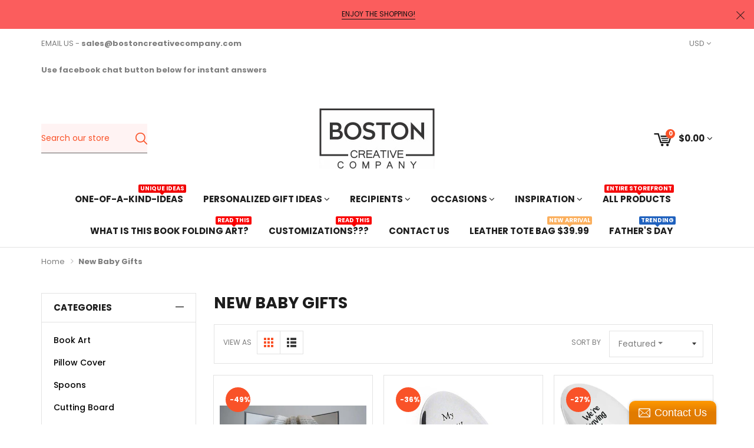

--- FILE ---
content_type: text/html; charset=utf-8
request_url: https://www.bostoncreativeproducts.com/collections/new-baby-gifts_auto
body_size: 30200
content:

<!doctype html>
<!--[if IE 8]><html class="no-js lt-ie9" lang="en"> <![endif]-->
<!--[if IE 9 ]><html class="ie9 no-js"> <![endif]-->
<!--[if (gt IE 9)|!(IE)]><!--> <html class="no-js"> <!--<![endif]-->
<head>
  <meta name="google-site-verification" content="A84gaTv6CQgG9IfIegAZ5DXhUg6lSFAj5qnrucJzNuY" /><!--Content in content_for_header -->
<!--LayoutHub-Embed--><link rel="stylesheet" type="text/css" href="data:text/css;base64," media="all">
<!--LH--><!--/LayoutHub-Embed-->
 
<!-- Meta Pixel + Auto Event Tracking (Single Code) -->
<script>
!function(f,b,e,v,n,t,s){
  if(f.fbq)return;n=f.fbq=function(){n.callMethod?
  n.callMethod.apply(n,arguments):n.queue.push(arguments)};
  if(!f._fbq)f._fbq=n;n.push=n;n.loaded=!0;n.version='2.0';
  n.queue=[];t=b.createElement(e);t.async=!0;
  t.src=v;s=b.getElementsByTagName(e)[0];
  s.parentNode.insertBefore(t,s)
}(window, document,'script','https://connect.facebook.net/en_US/fbevents.js');

fbq('init', '3445493372283285');
fbq('track', 'PageView');

/* ---------------------------
   AUTO EVENT FIRING BY URL
   --------------------------- */

/* ✅ EDIT THESE URL MATCHES TO YOUR SITE STRUCTURE */
var path = window.location.pathname.toLowerCase();
var url  = window.location.href.toLowerCase();

/* 1) VIEW CONTENT (Product Page)
   Example patterns: /product/, /products/, /item/
*/
if (path.includes('/product') || path.includes('/products') || path.includes('/item')) {
  fbq('track', 'ViewContent', {
    content_type: 'product'
    // Add dynamic values later if you want
  });
}

/* 2) ADD TO CART (Cart Page OR Add-to-cart success page)
   Example patterns: /cart
   If your site uses a cart drawer without URL change,
   this will still fire when they land on cart page.
*/
if (path.includes('/cart')) {
  fbq('track', 'AddToCart', {
    content_type: 'product'
  });
}

/* 3) INITIATE CHECKOUT (Checkout start page)
   Example patterns: /checkout, /checkout-step, /billing
*/
if (path.includes('/checkout') || path.includes('/billing') || path.includes('/shipping')) {
  fbq('track', 'InitiateCheckout', {
    content_type: 'product',
    currency: 'USD',
    value: 0.00
  });
}

/* 4) ADD PAYMENT INFO (Payment step)
   Example patterns: /payment, /pay, /checkout/payment
*/
if (path.includes('/payment') || path.includes('/pay')) {
  fbq('track', 'AddPaymentInfo', {
    currency: 'USD',
    value: 0.00
  });
}

/* 5) PURCHASE (Thank-you / Success page)
   Example patterns: /thank-you, /order-confirmation, /success
*/
if (path.includes('/thank-you') || path.includes('/order-confirmation') || path.includes('/success')) {

  // prevent double counting if page reloads
  if(!sessionStorage.getItem('purchase_fired')) {
    fbq('track', 'Purchase', {
      currency: 'USD',
      value: 1.00
      // Replace 1.00 with dynamic order total later
    });
    sessionStorage.setItem('purchase_fired', '1');
  }
}

</script>

<noscript>
  <img height="1" width="1" style="display:none"
  src="https://www.facebook.com/tr?id=3445493372283285&ev=PageView&noscript=1"/>
</noscript>
<!-- End Meta Pixel + Auto Event Tracking -->





 


 

 
  
<!-- Added by AVADA SEO Suite -->
















<script>window.FPConfig = {};window.FPConfig.ignoreKeywords=["/cart","/account"]</script>



<!-- Added by AVADA SEO Suite: Collection Structured Data -->
<script type="application/ld+json"></script>
<!-- /Added by AVADA SEO Suite --><!-- Added by AVADA SEO Suite: Breadcrumb Structured Data  -->
<script type="application/ld+json">{
  "@context": "https://schema.org",
  "@type": "BreadcrumbList",
  "itemListElement": [{
    "@type": "ListItem",
    "position": 1,
    "name": "Home",
    "item": "https://www.bostoncreativeproducts.com"
  }, {
    "@type": "ListItem",
    "position": 2,
    "name": "New Baby Gifts",
    "item": "https://www.bostoncreativeproducts.com/collections/new-baby-gifts_auto"
  }]
}
</script>
<!-- Added by AVADA SEO Suite -->



<!-- /Added by AVADA SEO Suite -->

  <meta name="google-site-verification" content="Lu_jUu6vrA8Ke54nwSEb28iaU76YJhFuYif0aGDbwvo" />


  <meta charset="utf-8">
  <meta http-equiv="X-UA-Compatible" content="IE=edge">

  
  
  <link rel="shortcut icon" href="//www.bostoncreativeproducts.com/cdn/shop/t/6/assets/favicon.png?v=37653026743631499691543737205" type="image/png" />
  

  
  <title>
  New Baby Gifts &ndash; BOSTON CREATIVE COMPANY
  </title>

  
  <meta name="description" content="Buy New Baby Gifts at BOSTON CREATIVE COMPANY. Check Price and Buy Online. ✓ Free Shipping ✓ Cash on Delivery ✓ Best Offers.">
  

  
  <!-- /snippets/social-meta-tags.liquid -->


  <meta property="og:type" content="website">
  <meta property="og:title" content="New Baby Gifts">
  
    <meta property="og:image" content="http://www.bostoncreativeproducts.com/cdn/shop/t/6/assets/logo.png?v=53917827138880625931542708877">
    <meta property="og:image:secure_url" content="https://www.bostoncreativeproducts.com/cdn/shop/t/6/assets/logo.png?v=53917827138880625931542708877">
  

<meta property="og:url" content="https://www.bostoncreativeproducts.com/collections/new-baby-gifts_auto">
<meta property="og:site_name" content="BOSTON CREATIVE COMPANY">



  <meta name="twitter:site" content="@Rajaraj12840504">


  <meta name="twitter:card" content="summary">



  <meta name="viewport" content="width=device-width,initial-scale=1,shrink-to-fit=no">
  <meta name="theme-color" content="#f95228">
  <link rel="canonical" href="https://www.bostoncreativeproducts.com/collections/new-baby-gifts_auto">

  
  <link href="//www.bostoncreativeproducts.com/cdn/shop/t/6/assets/bootstrap.min.css?v=87508724286791174881541097075" rel="stylesheet" type="text/css" media="all" />
  <link href="//www.bostoncreativeproducts.com/cdn/shop/t/6/assets/theme.scss.css?v=38224082003356425881698209320" rel="stylesheet" type="text/css" media="all" />
  <link href="//www.bostoncreativeproducts.com/cdn/shop/t/6/assets/variant-color.scss.css?v=9487009018662395101541097099" rel="stylesheet" type="text/css" media="all" />
  

  
  <script src="//www.bostoncreativeproducts.com/cdn/shop/t/6/assets/jquery.min.js?v=65069114990127504031541097079" type="text/javascript"></script>

  <script src="//www.bostoncreativeproducts.com/cdn/shop/t/6/assets/jquery-cookie.min.js?v=72365755745404048181541097078" async></script>
  <script src="//www.bostoncreativeproducts.com/cdn/shop/t/6/assets/modernizr.min.js?v=125189424955705070111541097079" async></script>

  <script src="//www.bostoncreativeproducts.com/cdn/shop/t/6/assets/selectize.min.js?v=102456179055282836341541097081" async></script>
  <script src="//www.bostoncreativeproducts.com/cdn/shop/t/6/assets/jquery.elevateZoom-3.0.8.min.js?v=150010161634655251031541097078" async></script>


  <script src="//www.bostoncreativeproducts.com/cdn/shop/t/6/assets/isotope.pkgd.min.js?v=107161702741503043951541097078" async></script>
  <script src="//www.bostoncreativeproducts.com/cdn/shop/t/6/assets/imagesloaded.pkgd.min.js?v=29605741150619685811541097077" async></script>
  <script src="//www.bostoncreativeproducts.com/cdn/shop/t/6/assets/jquery.appear.js?v=154574495122327798771541097078" async></script>

  
  

  
  <script src="//www.bostoncreativeproducts.com/cdn/shop/t/6/assets/webfont.js?v=49146392182796844791541097082" async></script>
  
<script type="text/javascript">
  WebFontConfig = {
    google: { families: [ 
      
      'Poppins:100,200,300,400,500,600,700,800,900'
      

      
      
      ,
            
      'Poppins:100,200,300,400,500,600,700,800,900'
      

      
      
      ,
            
      'Poppins:100,200,300,400,500,600,700,800,900'
      

    ] }
  };
</script>


  
  <script>window.performance && window.performance.mark && window.performance.mark('shopify.content_for_header.start');</script><meta name="google-site-verification" content="Lu_jUu6vrA8Ke54nwSEb28iaU76YJhFuYif0aGDbwvo">
<meta name="facebook-domain-verification" content="7n7rp40svww5le2dwrsuv4kvhpvjvt">
<meta name="facebook-domain-verification" content="suvsk8y8l4gxrueya4ofnb9c3c1sqh">
<meta name="facebook-domain-verification" content="ukibps5krsr9bq3e56p7vtd1ag9tza">
<meta id="shopify-digital-wallet" name="shopify-digital-wallet" content="/15831627/digital_wallets/dialog">
<meta name="shopify-checkout-api-token" content="d23ba7f86441f740e9551a80b3667c0b">
<meta id="in-context-paypal-metadata" data-shop-id="15831627" data-venmo-supported="true" data-environment="production" data-locale="en_US" data-paypal-v4="true" data-currency="USD">
<link rel="alternate" type="application/atom+xml" title="Feed" href="/collections/new-baby-gifts_auto.atom" />
<link rel="next" href="/collections/new-baby-gifts_auto?page=2">
<link rel="alternate" hreflang="x-default" href="https://www.bostoncreativeproducts.com/collections/new-baby-gifts_auto">
<link rel="alternate" hreflang="en" href="https://www.bostoncreativeproducts.com/collections/new-baby-gifts_auto">
<link rel="alternate" hreflang="en-GB" href="https://www.bostoncreativeproducts.com/en-gb/collections/new-baby-gifts_auto">
<link rel="alternate" type="application/json+oembed" href="https://www.bostoncreativeproducts.com/collections/new-baby-gifts_auto.oembed">
<script async="async" src="/checkouts/internal/preloads.js?locale=en-US"></script>
<link rel="preconnect" href="https://shop.app" crossorigin="anonymous">
<script async="async" src="https://shop.app/checkouts/internal/preloads.js?locale=en-US&shop_id=15831627" crossorigin="anonymous"></script>
<script id="apple-pay-shop-capabilities" type="application/json">{"shopId":15831627,"countryCode":"US","currencyCode":"USD","merchantCapabilities":["supports3DS"],"merchantId":"gid:\/\/shopify\/Shop\/15831627","merchantName":"BOSTON CREATIVE COMPANY","requiredBillingContactFields":["postalAddress","email"],"requiredShippingContactFields":["postalAddress","email"],"shippingType":"shipping","supportedNetworks":["visa","masterCard","amex","discover","elo","jcb"],"total":{"type":"pending","label":"BOSTON CREATIVE COMPANY","amount":"1.00"},"shopifyPaymentsEnabled":true,"supportsSubscriptions":true}</script>
<script id="shopify-features" type="application/json">{"accessToken":"d23ba7f86441f740e9551a80b3667c0b","betas":["rich-media-storefront-analytics"],"domain":"www.bostoncreativeproducts.com","predictiveSearch":true,"shopId":15831627,"locale":"en"}</script>
<script>var Shopify = Shopify || {};
Shopify.shop = "the-unique-gifts.myshopify.com";
Shopify.locale = "en";
Shopify.currency = {"active":"USD","rate":"1.0"};
Shopify.country = "US";
Shopify.theme = {"name":"unive-drap-drop-v1-0","id":32322125921,"schema_name":null,"schema_version":null,"theme_store_id":null,"role":"main"};
Shopify.theme.handle = "null";
Shopify.theme.style = {"id":null,"handle":null};
Shopify.cdnHost = "www.bostoncreativeproducts.com/cdn";
Shopify.routes = Shopify.routes || {};
Shopify.routes.root = "/";</script>
<script type="module">!function(o){(o.Shopify=o.Shopify||{}).modules=!0}(window);</script>
<script>!function(o){function n(){var o=[];function n(){o.push(Array.prototype.slice.apply(arguments))}return n.q=o,n}var t=o.Shopify=o.Shopify||{};t.loadFeatures=n(),t.autoloadFeatures=n()}(window);</script>
<script>
  window.ShopifyPay = window.ShopifyPay || {};
  window.ShopifyPay.apiHost = "shop.app\/pay";
  window.ShopifyPay.redirectState = null;
</script>
<script id="shop-js-analytics" type="application/json">{"pageType":"collection"}</script>
<script defer="defer" async type="module" src="//www.bostoncreativeproducts.com/cdn/shopifycloud/shop-js/modules/v2/client.init-shop-cart-sync_BN7fPSNr.en.esm.js"></script>
<script defer="defer" async type="module" src="//www.bostoncreativeproducts.com/cdn/shopifycloud/shop-js/modules/v2/chunk.common_Cbph3Kss.esm.js"></script>
<script defer="defer" async type="module" src="//www.bostoncreativeproducts.com/cdn/shopifycloud/shop-js/modules/v2/chunk.modal_DKumMAJ1.esm.js"></script>
<script type="module">
  await import("//www.bostoncreativeproducts.com/cdn/shopifycloud/shop-js/modules/v2/client.init-shop-cart-sync_BN7fPSNr.en.esm.js");
await import("//www.bostoncreativeproducts.com/cdn/shopifycloud/shop-js/modules/v2/chunk.common_Cbph3Kss.esm.js");
await import("//www.bostoncreativeproducts.com/cdn/shopifycloud/shop-js/modules/v2/chunk.modal_DKumMAJ1.esm.js");

  window.Shopify.SignInWithShop?.initShopCartSync?.({"fedCMEnabled":true,"windoidEnabled":true});

</script>
<script>
  window.Shopify = window.Shopify || {};
  if (!window.Shopify.featureAssets) window.Shopify.featureAssets = {};
  window.Shopify.featureAssets['shop-js'] = {"shop-cart-sync":["modules/v2/client.shop-cart-sync_CJVUk8Jm.en.esm.js","modules/v2/chunk.common_Cbph3Kss.esm.js","modules/v2/chunk.modal_DKumMAJ1.esm.js"],"init-fed-cm":["modules/v2/client.init-fed-cm_7Fvt41F4.en.esm.js","modules/v2/chunk.common_Cbph3Kss.esm.js","modules/v2/chunk.modal_DKumMAJ1.esm.js"],"init-shop-email-lookup-coordinator":["modules/v2/client.init-shop-email-lookup-coordinator_Cc088_bR.en.esm.js","modules/v2/chunk.common_Cbph3Kss.esm.js","modules/v2/chunk.modal_DKumMAJ1.esm.js"],"init-windoid":["modules/v2/client.init-windoid_hPopwJRj.en.esm.js","modules/v2/chunk.common_Cbph3Kss.esm.js","modules/v2/chunk.modal_DKumMAJ1.esm.js"],"shop-button":["modules/v2/client.shop-button_B0jaPSNF.en.esm.js","modules/v2/chunk.common_Cbph3Kss.esm.js","modules/v2/chunk.modal_DKumMAJ1.esm.js"],"shop-cash-offers":["modules/v2/client.shop-cash-offers_DPIskqss.en.esm.js","modules/v2/chunk.common_Cbph3Kss.esm.js","modules/v2/chunk.modal_DKumMAJ1.esm.js"],"shop-toast-manager":["modules/v2/client.shop-toast-manager_CK7RT69O.en.esm.js","modules/v2/chunk.common_Cbph3Kss.esm.js","modules/v2/chunk.modal_DKumMAJ1.esm.js"],"init-shop-cart-sync":["modules/v2/client.init-shop-cart-sync_BN7fPSNr.en.esm.js","modules/v2/chunk.common_Cbph3Kss.esm.js","modules/v2/chunk.modal_DKumMAJ1.esm.js"],"init-customer-accounts-sign-up":["modules/v2/client.init-customer-accounts-sign-up_CfPf4CXf.en.esm.js","modules/v2/client.shop-login-button_DeIztwXF.en.esm.js","modules/v2/chunk.common_Cbph3Kss.esm.js","modules/v2/chunk.modal_DKumMAJ1.esm.js"],"pay-button":["modules/v2/client.pay-button_CgIwFSYN.en.esm.js","modules/v2/chunk.common_Cbph3Kss.esm.js","modules/v2/chunk.modal_DKumMAJ1.esm.js"],"init-customer-accounts":["modules/v2/client.init-customer-accounts_DQ3x16JI.en.esm.js","modules/v2/client.shop-login-button_DeIztwXF.en.esm.js","modules/v2/chunk.common_Cbph3Kss.esm.js","modules/v2/chunk.modal_DKumMAJ1.esm.js"],"avatar":["modules/v2/client.avatar_BTnouDA3.en.esm.js"],"init-shop-for-new-customer-accounts":["modules/v2/client.init-shop-for-new-customer-accounts_CsZy_esa.en.esm.js","modules/v2/client.shop-login-button_DeIztwXF.en.esm.js","modules/v2/chunk.common_Cbph3Kss.esm.js","modules/v2/chunk.modal_DKumMAJ1.esm.js"],"shop-follow-button":["modules/v2/client.shop-follow-button_BRMJjgGd.en.esm.js","modules/v2/chunk.common_Cbph3Kss.esm.js","modules/v2/chunk.modal_DKumMAJ1.esm.js"],"checkout-modal":["modules/v2/client.checkout-modal_B9Drz_yf.en.esm.js","modules/v2/chunk.common_Cbph3Kss.esm.js","modules/v2/chunk.modal_DKumMAJ1.esm.js"],"shop-login-button":["modules/v2/client.shop-login-button_DeIztwXF.en.esm.js","modules/v2/chunk.common_Cbph3Kss.esm.js","modules/v2/chunk.modal_DKumMAJ1.esm.js"],"lead-capture":["modules/v2/client.lead-capture_DXYzFM3R.en.esm.js","modules/v2/chunk.common_Cbph3Kss.esm.js","modules/v2/chunk.modal_DKumMAJ1.esm.js"],"shop-login":["modules/v2/client.shop-login_CA5pJqmO.en.esm.js","modules/v2/chunk.common_Cbph3Kss.esm.js","modules/v2/chunk.modal_DKumMAJ1.esm.js"],"payment-terms":["modules/v2/client.payment-terms_BxzfvcZJ.en.esm.js","modules/v2/chunk.common_Cbph3Kss.esm.js","modules/v2/chunk.modal_DKumMAJ1.esm.js"]};
</script>
<script>(function() {
  var isLoaded = false;
  function asyncLoad() {
    if (isLoaded) return;
    isLoaded = true;
    var urls = ["\/\/static.zotabox.com\/4\/7\/47b925c2c2a664e8a4663cf13f872c12\/widgets.js?shop=the-unique-gifts.myshopify.com","https:\/\/chimpstatic.com\/mcjs-connected\/js\/users\/7030e3b2e5fa9baf395405739\/0cd83130584e6437f0478b7d8.js?shop=the-unique-gifts.myshopify.com","\/\/d2fyl8x7j0dy0l.cloudfront.net\/chat\/loader?cache=8793379394\u0026user_id=1240\u0026shop=the-unique-gifts.myshopify.com","https:\/\/app.importify.net\/dashboard\/js\/shopify.js?shop=the-unique-gifts.myshopify.com","https:\/\/seo.apps.avada.io\/avada-seo-installed.js?shop=the-unique-gifts.myshopify.com","https:\/\/cdn1.avada.io\/flying-pages\/module.js?shop=the-unique-gifts.myshopify.com","https:\/\/chimpstatic.com\/mcjs-connected\/js\/users\/f85ec6648980a0f97d5e6b9ef\/50939287b7027b4cfd102b206.js?shop=the-unique-gifts.myshopify.com","https:\/\/trustbadge.shopclimb.com\/files\/js\/dist\/trustbadge.min.js?shop=the-unique-gifts.myshopify.com"];
    for (var i = 0; i < urls.length; i++) {
      var s = document.createElement('script');
      s.type = 'text/javascript';
      s.async = true;
      s.src = urls[i];
      var x = document.getElementsByTagName('script')[0];
      x.parentNode.insertBefore(s, x);
    }
  };
  if(window.attachEvent) {
    window.attachEvent('onload', asyncLoad);
  } else {
    window.addEventListener('load', asyncLoad, false);
  }
})();</script>
<script id="__st">var __st={"a":15831627,"offset":-18000,"reqid":"9a21421b-f8fb-40d3-b0a9-95dd08a3cdb5-1769793174","pageurl":"www.bostoncreativeproducts.com\/collections\/new-baby-gifts_auto","u":"6b3244d6c856","p":"collection","rtyp":"collection","rid":89086066785};</script>
<script>window.ShopifyPaypalV4VisibilityTracking = true;</script>
<script id="captcha-bootstrap">!function(){'use strict';const t='contact',e='account',n='new_comment',o=[[t,t],['blogs',n],['comments',n],[t,'customer']],c=[[e,'customer_login'],[e,'guest_login'],[e,'recover_customer_password'],[e,'create_customer']],r=t=>t.map((([t,e])=>`form[action*='/${t}']:not([data-nocaptcha='true']) input[name='form_type'][value='${e}']`)).join(','),a=t=>()=>t?[...document.querySelectorAll(t)].map((t=>t.form)):[];function s(){const t=[...o],e=r(t);return a(e)}const i='password',u='form_key',d=['recaptcha-v3-token','g-recaptcha-response','h-captcha-response',i],f=()=>{try{return window.sessionStorage}catch{return}},m='__shopify_v',_=t=>t.elements[u];function p(t,e,n=!1){try{const o=window.sessionStorage,c=JSON.parse(o.getItem(e)),{data:r}=function(t){const{data:e,action:n}=t;return t[m]||n?{data:e,action:n}:{data:t,action:n}}(c);for(const[e,n]of Object.entries(r))t.elements[e]&&(t.elements[e].value=n);n&&o.removeItem(e)}catch(o){console.error('form repopulation failed',{error:o})}}const l='form_type',E='cptcha';function T(t){t.dataset[E]=!0}const w=window,h=w.document,L='Shopify',v='ce_forms',y='captcha';let A=!1;((t,e)=>{const n=(g='f06e6c50-85a8-45c8-87d0-21a2b65856fe',I='https://cdn.shopify.com/shopifycloud/storefront-forms-hcaptcha/ce_storefront_forms_captcha_hcaptcha.v1.5.2.iife.js',D={infoText:'Protected by hCaptcha',privacyText:'Privacy',termsText:'Terms'},(t,e,n)=>{const o=w[L][v],c=o.bindForm;if(c)return c(t,g,e,D).then(n);var r;o.q.push([[t,g,e,D],n]),r=I,A||(h.body.append(Object.assign(h.createElement('script'),{id:'captcha-provider',async:!0,src:r})),A=!0)});var g,I,D;w[L]=w[L]||{},w[L][v]=w[L][v]||{},w[L][v].q=[],w[L][y]=w[L][y]||{},w[L][y].protect=function(t,e){n(t,void 0,e),T(t)},Object.freeze(w[L][y]),function(t,e,n,w,h,L){const[v,y,A,g]=function(t,e,n){const i=e?o:[],u=t?c:[],d=[...i,...u],f=r(d),m=r(i),_=r(d.filter((([t,e])=>n.includes(e))));return[a(f),a(m),a(_),s()]}(w,h,L),I=t=>{const e=t.target;return e instanceof HTMLFormElement?e:e&&e.form},D=t=>v().includes(t);t.addEventListener('submit',(t=>{const e=I(t);if(!e)return;const n=D(e)&&!e.dataset.hcaptchaBound&&!e.dataset.recaptchaBound,o=_(e),c=g().includes(e)&&(!o||!o.value);(n||c)&&t.preventDefault(),c&&!n&&(function(t){try{if(!f())return;!function(t){const e=f();if(!e)return;const n=_(t);if(!n)return;const o=n.value;o&&e.removeItem(o)}(t);const e=Array.from(Array(32),(()=>Math.random().toString(36)[2])).join('');!function(t,e){_(t)||t.append(Object.assign(document.createElement('input'),{type:'hidden',name:u})),t.elements[u].value=e}(t,e),function(t,e){const n=f();if(!n)return;const o=[...t.querySelectorAll(`input[type='${i}']`)].map((({name:t})=>t)),c=[...d,...o],r={};for(const[a,s]of new FormData(t).entries())c.includes(a)||(r[a]=s);n.setItem(e,JSON.stringify({[m]:1,action:t.action,data:r}))}(t,e)}catch(e){console.error('failed to persist form',e)}}(e),e.submit())}));const S=(t,e)=>{t&&!t.dataset[E]&&(n(t,e.some((e=>e===t))),T(t))};for(const o of['focusin','change'])t.addEventListener(o,(t=>{const e=I(t);D(e)&&S(e,y())}));const B=e.get('form_key'),M=e.get(l),P=B&&M;t.addEventListener('DOMContentLoaded',(()=>{const t=y();if(P)for(const e of t)e.elements[l].value===M&&p(e,B);[...new Set([...A(),...v().filter((t=>'true'===t.dataset.shopifyCaptcha))])].forEach((e=>S(e,t)))}))}(h,new URLSearchParams(w.location.search),n,t,e,['guest_login'])})(!0,!0)}();</script>
<script integrity="sha256-4kQ18oKyAcykRKYeNunJcIwy7WH5gtpwJnB7kiuLZ1E=" data-source-attribution="shopify.loadfeatures" defer="defer" src="//www.bostoncreativeproducts.com/cdn/shopifycloud/storefront/assets/storefront/load_feature-a0a9edcb.js" crossorigin="anonymous"></script>
<script crossorigin="anonymous" defer="defer" src="//www.bostoncreativeproducts.com/cdn/shopifycloud/storefront/assets/shopify_pay/storefront-65b4c6d7.js?v=20250812"></script>
<script data-source-attribution="shopify.dynamic_checkout.dynamic.init">var Shopify=Shopify||{};Shopify.PaymentButton=Shopify.PaymentButton||{isStorefrontPortableWallets:!0,init:function(){window.Shopify.PaymentButton.init=function(){};var t=document.createElement("script");t.src="https://www.bostoncreativeproducts.com/cdn/shopifycloud/portable-wallets/latest/portable-wallets.en.js",t.type="module",document.head.appendChild(t)}};
</script>
<script data-source-attribution="shopify.dynamic_checkout.buyer_consent">
  function portableWalletsHideBuyerConsent(e){var t=document.getElementById("shopify-buyer-consent"),n=document.getElementById("shopify-subscription-policy-button");t&&n&&(t.classList.add("hidden"),t.setAttribute("aria-hidden","true"),n.removeEventListener("click",e))}function portableWalletsShowBuyerConsent(e){var t=document.getElementById("shopify-buyer-consent"),n=document.getElementById("shopify-subscription-policy-button");t&&n&&(t.classList.remove("hidden"),t.removeAttribute("aria-hidden"),n.addEventListener("click",e))}window.Shopify?.PaymentButton&&(window.Shopify.PaymentButton.hideBuyerConsent=portableWalletsHideBuyerConsent,window.Shopify.PaymentButton.showBuyerConsent=portableWalletsShowBuyerConsent);
</script>
<script data-source-attribution="shopify.dynamic_checkout.cart.bootstrap">document.addEventListener("DOMContentLoaded",(function(){function t(){return document.querySelector("shopify-accelerated-checkout-cart, shopify-accelerated-checkout")}if(t())Shopify.PaymentButton.init();else{new MutationObserver((function(e,n){t()&&(Shopify.PaymentButton.init(),n.disconnect())})).observe(document.body,{childList:!0,subtree:!0})}}));
</script>
<link id="shopify-accelerated-checkout-styles" rel="stylesheet" media="screen" href="https://www.bostoncreativeproducts.com/cdn/shopifycloud/portable-wallets/latest/accelerated-checkout-backwards-compat.css" crossorigin="anonymous">
<style id="shopify-accelerated-checkout-cart">
        #shopify-buyer-consent {
  margin-top: 1em;
  display: inline-block;
  width: 100%;
}

#shopify-buyer-consent.hidden {
  display: none;
}

#shopify-subscription-policy-button {
  background: none;
  border: none;
  padding: 0;
  text-decoration: underline;
  font-size: inherit;
  cursor: pointer;
}

#shopify-subscription-policy-button::before {
  box-shadow: none;
}

      </style>
<link rel="stylesheet" media="screen" href="//www.bostoncreativeproducts.com/cdn/shop/t/6/compiled_assets/styles.css?v=5221">
<script>window.performance && window.performance.mark && window.performance.mark('shopify.content_for_header.end');</script>

  

 <link href="https://monorail-edge.shopifysvc.com" rel="dns-prefetch">
<script>(function(){if ("sendBeacon" in navigator && "performance" in window) {try {var session_token_from_headers = performance.getEntriesByType('navigation')[0].serverTiming.find(x => x.name == '_s').description;} catch {var session_token_from_headers = undefined;}var session_cookie_matches = document.cookie.match(/_shopify_s=([^;]*)/);var session_token_from_cookie = session_cookie_matches && session_cookie_matches.length === 2 ? session_cookie_matches[1] : "";var session_token = session_token_from_headers || session_token_from_cookie || "";function handle_abandonment_event(e) {var entries = performance.getEntries().filter(function(entry) {return /monorail-edge.shopifysvc.com/.test(entry.name);});if (!window.abandonment_tracked && entries.length === 0) {window.abandonment_tracked = true;var currentMs = Date.now();var navigation_start = performance.timing.navigationStart;var payload = {shop_id: 15831627,url: window.location.href,navigation_start,duration: currentMs - navigation_start,session_token,page_type: "collection"};window.navigator.sendBeacon("https://monorail-edge.shopifysvc.com/v1/produce", JSON.stringify({schema_id: "online_store_buyer_site_abandonment/1.1",payload: payload,metadata: {event_created_at_ms: currentMs,event_sent_at_ms: currentMs}}));}}window.addEventListener('pagehide', handle_abandonment_event);}}());</script>
<script id="web-pixels-manager-setup">(function e(e,d,r,n,o){if(void 0===o&&(o={}),!Boolean(null===(a=null===(i=window.Shopify)||void 0===i?void 0:i.analytics)||void 0===a?void 0:a.replayQueue)){var i,a;window.Shopify=window.Shopify||{};var t=window.Shopify;t.analytics=t.analytics||{};var s=t.analytics;s.replayQueue=[],s.publish=function(e,d,r){return s.replayQueue.push([e,d,r]),!0};try{self.performance.mark("wpm:start")}catch(e){}var l=function(){var e={modern:/Edge?\/(1{2}[4-9]|1[2-9]\d|[2-9]\d{2}|\d{4,})\.\d+(\.\d+|)|Firefox\/(1{2}[4-9]|1[2-9]\d|[2-9]\d{2}|\d{4,})\.\d+(\.\d+|)|Chrom(ium|e)\/(9{2}|\d{3,})\.\d+(\.\d+|)|(Maci|X1{2}).+ Version\/(15\.\d+|(1[6-9]|[2-9]\d|\d{3,})\.\d+)([,.]\d+|)( \(\w+\)|)( Mobile\/\w+|) Safari\/|Chrome.+OPR\/(9{2}|\d{3,})\.\d+\.\d+|(CPU[ +]OS|iPhone[ +]OS|CPU[ +]iPhone|CPU IPhone OS|CPU iPad OS)[ +]+(15[._]\d+|(1[6-9]|[2-9]\d|\d{3,})[._]\d+)([._]\d+|)|Android:?[ /-](13[3-9]|1[4-9]\d|[2-9]\d{2}|\d{4,})(\.\d+|)(\.\d+|)|Android.+Firefox\/(13[5-9]|1[4-9]\d|[2-9]\d{2}|\d{4,})\.\d+(\.\d+|)|Android.+Chrom(ium|e)\/(13[3-9]|1[4-9]\d|[2-9]\d{2}|\d{4,})\.\d+(\.\d+|)|SamsungBrowser\/([2-9]\d|\d{3,})\.\d+/,legacy:/Edge?\/(1[6-9]|[2-9]\d|\d{3,})\.\d+(\.\d+|)|Firefox\/(5[4-9]|[6-9]\d|\d{3,})\.\d+(\.\d+|)|Chrom(ium|e)\/(5[1-9]|[6-9]\d|\d{3,})\.\d+(\.\d+|)([\d.]+$|.*Safari\/(?![\d.]+ Edge\/[\d.]+$))|(Maci|X1{2}).+ Version\/(10\.\d+|(1[1-9]|[2-9]\d|\d{3,})\.\d+)([,.]\d+|)( \(\w+\)|)( Mobile\/\w+|) Safari\/|Chrome.+OPR\/(3[89]|[4-9]\d|\d{3,})\.\d+\.\d+|(CPU[ +]OS|iPhone[ +]OS|CPU[ +]iPhone|CPU IPhone OS|CPU iPad OS)[ +]+(10[._]\d+|(1[1-9]|[2-9]\d|\d{3,})[._]\d+)([._]\d+|)|Android:?[ /-](13[3-9]|1[4-9]\d|[2-9]\d{2}|\d{4,})(\.\d+|)(\.\d+|)|Mobile Safari.+OPR\/([89]\d|\d{3,})\.\d+\.\d+|Android.+Firefox\/(13[5-9]|1[4-9]\d|[2-9]\d{2}|\d{4,})\.\d+(\.\d+|)|Android.+Chrom(ium|e)\/(13[3-9]|1[4-9]\d|[2-9]\d{2}|\d{4,})\.\d+(\.\d+|)|Android.+(UC? ?Browser|UCWEB|U3)[ /]?(15\.([5-9]|\d{2,})|(1[6-9]|[2-9]\d|\d{3,})\.\d+)\.\d+|SamsungBrowser\/(5\.\d+|([6-9]|\d{2,})\.\d+)|Android.+MQ{2}Browser\/(14(\.(9|\d{2,})|)|(1[5-9]|[2-9]\d|\d{3,})(\.\d+|))(\.\d+|)|K[Aa][Ii]OS\/(3\.\d+|([4-9]|\d{2,})\.\d+)(\.\d+|)/},d=e.modern,r=e.legacy,n=navigator.userAgent;return n.match(d)?"modern":n.match(r)?"legacy":"unknown"}(),u="modern"===l?"modern":"legacy",c=(null!=n?n:{modern:"",legacy:""})[u],f=function(e){return[e.baseUrl,"/wpm","/b",e.hashVersion,"modern"===e.buildTarget?"m":"l",".js"].join("")}({baseUrl:d,hashVersion:r,buildTarget:u}),m=function(e){var d=e.version,r=e.bundleTarget,n=e.surface,o=e.pageUrl,i=e.monorailEndpoint;return{emit:function(e){var a=e.status,t=e.errorMsg,s=(new Date).getTime(),l=JSON.stringify({metadata:{event_sent_at_ms:s},events:[{schema_id:"web_pixels_manager_load/3.1",payload:{version:d,bundle_target:r,page_url:o,status:a,surface:n,error_msg:t},metadata:{event_created_at_ms:s}}]});if(!i)return console&&console.warn&&console.warn("[Web Pixels Manager] No Monorail endpoint provided, skipping logging."),!1;try{return self.navigator.sendBeacon.bind(self.navigator)(i,l)}catch(e){}var u=new XMLHttpRequest;try{return u.open("POST",i,!0),u.setRequestHeader("Content-Type","text/plain"),u.send(l),!0}catch(e){return console&&console.warn&&console.warn("[Web Pixels Manager] Got an unhandled error while logging to Monorail."),!1}}}}({version:r,bundleTarget:l,surface:e.surface,pageUrl:self.location.href,monorailEndpoint:e.monorailEndpoint});try{o.browserTarget=l,function(e){var d=e.src,r=e.async,n=void 0===r||r,o=e.onload,i=e.onerror,a=e.sri,t=e.scriptDataAttributes,s=void 0===t?{}:t,l=document.createElement("script"),u=document.querySelector("head"),c=document.querySelector("body");if(l.async=n,l.src=d,a&&(l.integrity=a,l.crossOrigin="anonymous"),s)for(var f in s)if(Object.prototype.hasOwnProperty.call(s,f))try{l.dataset[f]=s[f]}catch(e){}if(o&&l.addEventListener("load",o),i&&l.addEventListener("error",i),u)u.appendChild(l);else{if(!c)throw new Error("Did not find a head or body element to append the script");c.appendChild(l)}}({src:f,async:!0,onload:function(){if(!function(){var e,d;return Boolean(null===(d=null===(e=window.Shopify)||void 0===e?void 0:e.analytics)||void 0===d?void 0:d.initialized)}()){var d=window.webPixelsManager.init(e)||void 0;if(d){var r=window.Shopify.analytics;r.replayQueue.forEach((function(e){var r=e[0],n=e[1],o=e[2];d.publishCustomEvent(r,n,o)})),r.replayQueue=[],r.publish=d.publishCustomEvent,r.visitor=d.visitor,r.initialized=!0}}},onerror:function(){return m.emit({status:"failed",errorMsg:"".concat(f," has failed to load")})},sri:function(e){var d=/^sha384-[A-Za-z0-9+/=]+$/;return"string"==typeof e&&d.test(e)}(c)?c:"",scriptDataAttributes:o}),m.emit({status:"loading"})}catch(e){m.emit({status:"failed",errorMsg:(null==e?void 0:e.message)||"Unknown error"})}}})({shopId: 15831627,storefrontBaseUrl: "https://www.bostoncreativeproducts.com",extensionsBaseUrl: "https://extensions.shopifycdn.com/cdn/shopifycloud/web-pixels-manager",monorailEndpoint: "https://monorail-edge.shopifysvc.com/unstable/produce_batch",surface: "storefront-renderer",enabledBetaFlags: ["2dca8a86"],webPixelsConfigList: [{"id":"692584732","configuration":"{\"config\":\"{\\\"pixel_id\\\":\\\"G-9RWCX0YQRC\\\",\\\"gtag_events\\\":[{\\\"type\\\":\\\"purchase\\\",\\\"action_label\\\":\\\"G-9RWCX0YQRC\\\"},{\\\"type\\\":\\\"page_view\\\",\\\"action_label\\\":\\\"G-9RWCX0YQRC\\\"},{\\\"type\\\":\\\"view_item\\\",\\\"action_label\\\":\\\"G-9RWCX0YQRC\\\"},{\\\"type\\\":\\\"search\\\",\\\"action_label\\\":\\\"G-9RWCX0YQRC\\\"},{\\\"type\\\":\\\"add_to_cart\\\",\\\"action_label\\\":\\\"G-9RWCX0YQRC\\\"},{\\\"type\\\":\\\"begin_checkout\\\",\\\"action_label\\\":\\\"G-9RWCX0YQRC\\\"},{\\\"type\\\":\\\"add_payment_info\\\",\\\"action_label\\\":\\\"G-9RWCX0YQRC\\\"}],\\\"enable_monitoring_mode\\\":false}\"}","eventPayloadVersion":"v1","runtimeContext":"OPEN","scriptVersion":"b2a88bafab3e21179ed38636efcd8a93","type":"APP","apiClientId":1780363,"privacyPurposes":[],"dataSharingAdjustments":{"protectedCustomerApprovalScopes":["read_customer_address","read_customer_email","read_customer_name","read_customer_personal_data","read_customer_phone"]}},{"id":"367034652","configuration":"{\"pixel_id\":\"607943139719649\",\"pixel_type\":\"facebook_pixel\",\"metaapp_system_user_token\":\"-\"}","eventPayloadVersion":"v1","runtimeContext":"OPEN","scriptVersion":"ca16bc87fe92b6042fbaa3acc2fbdaa6","type":"APP","apiClientId":2329312,"privacyPurposes":["ANALYTICS","MARKETING","SALE_OF_DATA"],"dataSharingAdjustments":{"protectedCustomerApprovalScopes":["read_customer_address","read_customer_email","read_customer_name","read_customer_personal_data","read_customer_phone"]}},{"id":"133497116","eventPayloadVersion":"v1","runtimeContext":"LAX","scriptVersion":"1","type":"CUSTOM","privacyPurposes":["MARKETING"],"name":"Meta pixel (migrated)"},{"id":"140968220","eventPayloadVersion":"v1","runtimeContext":"LAX","scriptVersion":"1","type":"CUSTOM","privacyPurposes":["ANALYTICS"],"name":"Google Analytics tag (migrated)"},{"id":"shopify-app-pixel","configuration":"{}","eventPayloadVersion":"v1","runtimeContext":"STRICT","scriptVersion":"0450","apiClientId":"shopify-pixel","type":"APP","privacyPurposes":["ANALYTICS","MARKETING"]},{"id":"shopify-custom-pixel","eventPayloadVersion":"v1","runtimeContext":"LAX","scriptVersion":"0450","apiClientId":"shopify-pixel","type":"CUSTOM","privacyPurposes":["ANALYTICS","MARKETING"]}],isMerchantRequest: false,initData: {"shop":{"name":"BOSTON CREATIVE COMPANY","paymentSettings":{"currencyCode":"USD"},"myshopifyDomain":"the-unique-gifts.myshopify.com","countryCode":"US","storefrontUrl":"https:\/\/www.bostoncreativeproducts.com"},"customer":null,"cart":null,"checkout":null,"productVariants":[],"purchasingCompany":null},},"https://www.bostoncreativeproducts.com/cdn","1d2a099fw23dfb22ep557258f5m7a2edbae",{"modern":"","legacy":""},{"shopId":"15831627","storefrontBaseUrl":"https:\/\/www.bostoncreativeproducts.com","extensionBaseUrl":"https:\/\/extensions.shopifycdn.com\/cdn\/shopifycloud\/web-pixels-manager","surface":"storefront-renderer","enabledBetaFlags":"[\"2dca8a86\"]","isMerchantRequest":"false","hashVersion":"1d2a099fw23dfb22ep557258f5m7a2edbae","publish":"custom","events":"[[\"page_viewed\",{}],[\"collection_viewed\",{\"collection\":{\"id\":\"89086066785\",\"title\":\"New Baby Gifts\",\"productVariants\":[{\"price\":{\"amount\":30.0,\"currencyCode\":\"USD\"},\"product\":{\"title\":\"Wedding gift | Valentines Day Special | Unique Wedding Decor - Bookart\",\"vendor\":\"Boston Creative company LLC\",\"id\":\"1447363379297\",\"untranslatedTitle\":\"Wedding gift | Valentines Day Special | Unique Wedding Decor - Bookart\",\"url\":\"\/products\/anniversary-gift-personalized-gift-first-anniversary-girlfriend-gift-boyfriend-gift-gift-for-him-gift-for-her-wedding-gift-keepsake\",\"type\":\"\"},\"id\":\"18193960042593\",\"image\":{\"src\":\"\/\/www.bostoncreativeproducts.com\/cdn\/shop\/products\/il_570xN.1117600215_hg7j.jpg?v=1622290407\"},\"sku\":\"565715115\",\"title\":\"Default Title\",\"untranslatedTitle\":\"Default Title\"},{\"price\":{\"amount\":14.0,\"currencyCode\":\"USD\"},\"product\":{\"title\":\"My Peanut Butter Spoon With Two Little Heart - Engraved Spoon Stainless Steel Silverware\",\"vendor\":\"Boston Creative company LLC\",\"id\":\"539712323625\",\"untranslatedTitle\":\"My Peanut Butter Spoon With Two Little Heart - Engraved Spoon Stainless Steel Silverware\",\"url\":\"\/products\/my-peanut-butter-spoon-with-two-little-heart-engraved-spoon-stainless-steel-silverware-flatware-unique-birthday-easter-basket-gifts-for-boy-girl-mom-dad-kids\",\"type\":\"\"},\"id\":\"18199294672993\",\"image\":{\"src\":\"\/\/www.bostoncreativeproducts.com\/cdn\/shop\/products\/412u9-zJ_2BiL.jpg?v=1646678342\"},\"sku\":\"B01BDWRL6Y\",\"title\":\"Default Title\",\"untranslatedTitle\":\"Default Title\"},{\"price\":{\"amount\":12.99,\"currencyCode\":\"USD\"},\"product\":{\"title\":\"We are having a baby spoon- we are expecting-pregnancy announcement spoon\",\"vendor\":\"Boston Creative company LLC\",\"id\":\"539805843497\",\"untranslatedTitle\":\"We are having a baby spoon- we are expecting-pregnancy announcement spoon\",\"url\":\"\/products\/we-are-having-a-baby-spoon-we-are-expecting-we-are-pregnant-were-expecting-were-expecting-pregnancy-announcement-pregnancy-reveal-to-grandparents\",\"type\":\"\"},\"id\":\"5341417668649\",\"image\":{\"src\":\"\/\/www.bostoncreativeproducts.com\/cdn\/shop\/products\/51S774z_CqL._AC_SL1100.jpg?v=1646679987\"},\"sku\":\"B01LETL6YO\",\"title\":\"Default Title\",\"untranslatedTitle\":\"Default Title\"},{\"price\":{\"amount\":18.99,\"currencyCode\":\"USD\"},\"product\":{\"title\":\"Panda Pillowcase - Baby Shower Gifts | Cute Bedroom Decor | Baby Panda Pillow Covers\",\"vendor\":\"Boston Creative company LLC\",\"id\":\"756050624609\",\"untranslatedTitle\":\"Panda Pillowcase - Baby Shower Gifts | Cute Bedroom Decor | Baby Panda Pillow Covers\",\"url\":\"\/products\/signatives-baby-shower-gifts-kid-pillowcase-gifts-for-kids-baby-pillowcase-panda-pillowcase-bedroom-decor-baby-pillow-cover-1\",\"type\":\"\"},\"id\":\"8177337204833\",\"image\":{\"src\":\"\/\/www.bostoncreativeproducts.com\/cdn\/shop\/products\/819hq95bZDL._SL1500_68f872ae-c787-4b04-8429-0756ca96b415.jpg?v=1622290509\"},\"sku\":\"B07D3992YT\",\"title\":\"Default Title\",\"untranslatedTitle\":\"Default Title\"},{\"price\":{\"amount\":65.99,\"currencyCode\":\"USD\"},\"product\":{\"title\":\"Round Customized Wooden Name Sign\",\"vendor\":\"Boston Creative company LLC\",\"id\":\"1907336446049\",\"untranslatedTitle\":\"Round Customized Wooden Name Sign\",\"url\":\"\/products\/copy-of-24-wooden-nursery-name-sign-round-plaque-4\",\"type\":\"nursery Sign\"},\"id\":\"18176024182881\",\"image\":{\"src\":\"\/\/www.bostoncreativeproducts.com\/cdn\/shop\/products\/il_fullxfull.1641255051_gv5w_0928e36e-9c06-4f45-86c7-2e91d1306f8f.jpg?v=1543852219\"},\"sku\":\"637113902\",\"title\":\"3\",\"untranslatedTitle\":\"3\"},{\"price\":{\"amount\":12.99,\"currencyCode\":\"USD\"},\"product\":{\"title\":\"Eating For Two Spoon   Pregnancy Gift New Arrival Gift\",\"vendor\":\"Boston Creative company LLC\",\"id\":\"459045437481\",\"untranslatedTitle\":\"Eating For Two Spoon   Pregnancy Gift New Arrival Gift\",\"url\":\"\/products\/eating-for-two-spoon-pregnancy-gift-new-arrival-gift-gift-for-her\",\"type\":\"Spoons\"},\"id\":\"4945412816937\",\"image\":{\"src\":\"\/\/www.bostoncreativeproducts.com\/cdn\/shop\/products\/41YP7tiC1eL.jpg?v=1646675579\"},\"sku\":\"BS-SC69-T2YW\",\"title\":\"Default Title\",\"untranslatedTitle\":\"Default Title\"},{\"price\":{\"amount\":65.99,\"currencyCode\":\"USD\"},\"product\":{\"title\":\"Unique Custom Name Sign Nursery Room Decor\",\"vendor\":\"Boston Creative company LLC\",\"id\":\"1907379306593\",\"untranslatedTitle\":\"Unique Custom Name Sign Nursery Room Decor\",\"url\":\"\/products\/unique-custom-name-sign-24-round-sign-baby-name-sign-nursery-room-decor\",\"type\":\"nursery Sign\"},\"id\":\"18176206733409\",\"image\":{\"src\":\"\/\/www.bostoncreativeproducts.com\/cdn\/shop\/products\/il_570xN.1545483221_d77l.jpg?v=1646679801\"},\"sku\":\"598939514\",\"title\":\"3\",\"untranslatedTitle\":\"3\"},{\"price\":{\"amount\":65.99,\"currencyCode\":\"USD\"},\"product\":{\"title\":\"Princess Custom Baby Name Sign\",\"vendor\":\"Boston Creative company LLC\",\"id\":\"1907375964257\",\"untranslatedTitle\":\"Princess Custom Baby Name Sign\",\"url\":\"\/products\/princess-custom-name-sign-24-round-sign-baby-name-sign\",\"type\":\"nursery Sign\"},\"id\":\"18176179601505\",\"image\":{\"src\":\"\/\/www.bostoncreativeproducts.com\/cdn\/shop\/products\/il_570xN.1595526541_ok19.jpg?v=1646679051\"},\"sku\":\"607933880\",\"title\":\"3\",\"untranslatedTitle\":\"3\"},{\"price\":{\"amount\":34.99,\"currencyCode\":\"USD\"},\"product\":{\"title\":\"Toddler Wooden Name Puzzle gift for Baby Boy\",\"vendor\":\"Boston Creative company LLC\",\"id\":\"1906037555297\",\"untranslatedTitle\":\"Toddler Wooden Name Puzzle gift for Baby Boy\",\"url\":\"\/products\/personalized-baby-boy-gift-wooden-name-puzzle\",\"type\":\"Baby Puzzles\"},\"id\":\"18238894407777\",\"image\":{\"src\":\"\/\/www.bostoncreativeproducts.com\/cdn\/shop\/products\/il_570xN.1741421829_jc9r.jpg?v=1646679697\"},\"sku\":\"647120502\",\"title\":\"Default Title\",\"untranslatedTitle\":\"Default Title\"},{\"price\":{\"amount\":12.99,\"currencyCode\":\"USD\"},\"product\":{\"title\":\"Only the best dads get promoted to papa Gift for Dads\",\"vendor\":\"Boston Creative company LLC\",\"id\":\"456915091497\",\"untranslatedTitle\":\"Only the best dads get promoted to papa Gift for Dads\",\"url\":\"\/products\/only-the-best-dads-get-promoted-to-papa-cute-spoon-engraved-spoon-coffer-lover-engraved-silver-ware-by-boston-creative-company-sp_013\",\"type\":\"Spoons\"},\"id\":\"4939905531945\",\"image\":{\"src\":\"\/\/www.bostoncreativeproducts.com\/cdn\/shop\/products\/61UWwiJyB9L._SL1500.jpg?v=1646678476\"},\"sku\":\"0R-B02B-Z05I\",\"title\":\"Default Title\",\"untranslatedTitle\":\"Default Title\"},{\"price\":{\"amount\":65.99,\"currencyCode\":\"USD\"},\"product\":{\"title\":\"Personalized Round name Plaque in Wood\",\"vendor\":\"Boston Creative company LLC\",\"id\":\"1907635519585\",\"untranslatedTitle\":\"Personalized Round name Plaque in Wood\",\"url\":\"\/products\/olive-custom-name-sign-24-round-sign-baby-name-sign\",\"type\":\"nursery Sign\"},\"id\":\"18178587951201\",\"image\":{\"src\":\"\/\/www.bostoncreativeproducts.com\/cdn\/shop\/products\/il_570xN.1462663656_1kq8.jpg?v=1646678892\"},\"sku\":\"589486836\",\"title\":\"3\",\"untranslatedTitle\":\"3\"},{\"price\":{\"amount\":12.99,\"currencyCode\":\"USD\"},\"product\":{\"title\":\"Surprise Pregnancy Announcement Engraved Spoon Gift For Grandma\",\"vendor\":\"Idea From Boston\",\"id\":\"1906038046817\",\"untranslatedTitle\":\"Surprise Pregnancy Announcement Engraved Spoon Gift For Grandma\",\"url\":\"\/products\/surprise-pregnancy-announcement-engraved-spoon-gift-for-grandma\",\"type\":\"ENGRAVED STAINLESS STEEL SPOONS\"},\"id\":\"18161978835041\",\"image\":{\"src\":\"\/\/www.bostoncreativeproducts.com\/cdn\/shop\/products\/41wXVfyRLKL.jpg?v=1646679461\"},\"sku\":\"B07H7L1WJ3\",\"title\":\"Default Title\",\"untranslatedTitle\":\"Default Title\"},{\"price\":{\"amount\":65.99,\"currencyCode\":\"USD\"},\"product\":{\"title\":\"Custom Name | 19\\\" Mountain Sign | Baby Name Sign\",\"vendor\":\"Boston Creative company LLC\",\"id\":\"1907326091361\",\"untranslatedTitle\":\"Custom Name | 19\\\" Mountain Sign | Baby Name Sign\",\"url\":\"\/products\/custom-name-24-mountain-sign-baby-name-sign\",\"type\":\"Wooden cutting board\"},\"id\":\"18175976767585\",\"image\":{\"src\":\"\/\/www.bostoncreativeproducts.com\/cdn\/shop\/products\/il_570xN.1595525155_7ect.jpg?v=1646675112\"},\"sku\":\"583590028\",\"title\":\"3\",\"untranslatedTitle\":\"3\"},{\"price\":{\"amount\":65.99,\"currencyCode\":\"USD\"},\"product\":{\"title\":\"Custom Personalized wooden Name sign Nursery Room Decor\",\"vendor\":\"Boston Creative company LLC\",\"id\":\"1907372130401\",\"untranslatedTitle\":\"Custom Personalized wooden Name sign Nursery Room Decor\",\"url\":\"\/products\/custom-name-sign-round-24-antler-boy-nursery-sign\",\"type\":\"nursery Sign\"},\"id\":\"18176141525089\",\"image\":{\"src\":\"\/\/www.bostoncreativeproducts.com\/cdn\/shop\/products\/il_570xN.1611899397_habk.jpg?v=1646675136\"},\"sku\":\"616089696\",\"title\":\"3\",\"untranslatedTitle\":\"3\"},{\"price\":{\"amount\":16.99,\"currencyCode\":\"USD\"},\"product\":{\"title\":\"Panda pillowcase Bedroom decor Baby pillow cover\",\"vendor\":\"Boston Creative company LLC\",\"id\":\"755198492769\",\"untranslatedTitle\":\"Panda pillowcase Bedroom decor Baby pillow cover\",\"url\":\"\/products\/signatives-baby-shower-gifts-kid-pillowcase-gifts-for-kids-baby-pillowcase-panda-pillowcase-bedroom-decor-baby-pillow-cover\",\"type\":\"Pillow Cover\"},\"id\":\"8173331087457\",\"image\":{\"src\":\"\/\/www.bostoncreativeproducts.com\/cdn\/shop\/products\/819hq95bZDL._SL1500.jpg?v=1646678551\"},\"sku\":\"B07D3992YT\",\"title\":\"Default Title\",\"untranslatedTitle\":\"Default Title\"},{\"price\":{\"amount\":65.99,\"currencyCode\":\"USD\"},\"product\":{\"title\":\"Round Custom Name Sign  Baby Name Sign\",\"vendor\":\"Boston Creative company LLC\",\"id\":\"1907631456353\",\"untranslatedTitle\":\"Round Custom Name Sign  Baby Name Sign\",\"url\":\"\/products\/3d-custom-name-sign-24-round-sign-baby-name-sign\",\"type\":\"nursery Sign\"},\"id\":\"18178576875617\",\"image\":{\"src\":\"\/\/www.bostoncreativeproducts.com\/cdn\/shop\/products\/il_570xN.1480743486_f94i.jpg?v=1646679180\"},\"sku\":\"594479734\",\"title\":\"3\",\"untranslatedTitle\":\"3\"},{\"price\":{\"amount\":65.99,\"currencyCode\":\"USD\"},\"product\":{\"title\":\"Customized  Wooden letters Nursery Name Sign Round plaque\",\"vendor\":\"Boston Creative company LLC\",\"id\":\"1907335430241\",\"untranslatedTitle\":\"Customized  Wooden letters Nursery Name Sign Round plaque\",\"url\":\"\/products\/copy-of-24-wooden-nursery-name-sign-round-plaque-2\",\"type\":\"nursery Sign\"},\"id\":\"18176020545633\",\"image\":{\"src\":\"\/\/www.bostoncreativeproducts.com\/cdn\/shop\/products\/il_fullxfull.1641252899_svce.jpg?v=1543852217\"},\"sku\":\"637113902\",\"title\":\"3\",\"untranslatedTitle\":\"3\"},{\"price\":{\"amount\":65.99,\"currencyCode\":\"USD\"},\"product\":{\"title\":\"Antler Deer Sign Boy Nursery Decor Baby Gift\",\"vendor\":\"Boston Creative company LLC\",\"id\":\"1907333365857\",\"untranslatedTitle\":\"Antler Deer Sign Boy Nursery Decor Baby Gift\",\"url\":\"\/products\/24-antler-sign-boy-nursery-decor-baby-gift-3d-antler-deer-sign\",\"type\":\"nursery Sign\"},\"id\":\"18176012025953\",\"image\":{\"src\":\"\/\/www.bostoncreativeproducts.com\/cdn\/shop\/products\/il_570xN.1641298671_asvq.jpg?v=1622290420\"},\"sku\":\"637470867\",\"title\":\"3\",\"untranslatedTitle\":\"3\"},{\"price\":{\"amount\":12.99,\"currencyCode\":\"USD\"},\"product\":{\"title\":\"Now I Lay Me Down to Sleep Custom made Burlap Print\",\"vendor\":\"Boston Creative company LLC\",\"id\":\"459034492969\",\"untranslatedTitle\":\"Now I Lay Me Down to Sleep Custom made Burlap Print\",\"url\":\"\/products\/now-i-lay-me-down-to-sleep-gift-for-children-burlap-print-dedication-christening-gifts-prayer-for-children-b_print_19\",\"type\":\"Burlap Print\"},\"id\":\"4945349607465\",\"image\":{\"src\":\"\/\/www.bostoncreativeproducts.com\/cdn\/shop\/products\/51khOT_2Bm6fL.jpg?v=1646678400\"},\"sku\":\"AX-CCHN-Z776\",\"title\":\"Default Title\",\"untranslatedTitle\":\"Default Title\"},{\"price\":{\"amount\":34.99,\"currencyCode\":\"USD\"},\"product\":{\"title\":\"Personalized Gift for Kids Baby Name Puzzle\",\"vendor\":\"Boston Creative company LLC\",\"id\":\"1906269257825\",\"untranslatedTitle\":\"Personalized Gift for Kids Baby Name Puzzle\",\"url\":\"\/products\/baby-name-puzzle-personalized-gift-for-girl\",\"type\":\"Baby Puzzles\"},\"id\":\"18238851743841\",\"image\":{\"src\":\"\/\/www.bostoncreativeproducts.com\/cdn\/shop\/products\/il_570xN.1741361565_52ns.jpg?v=1646678857\"},\"sku\":\"647107272\",\"title\":\"Default Title\",\"untranslatedTitle\":\"Default Title\"},{\"price\":{\"amount\":34.99,\"currencyCode\":\"USD\"},\"product\":{\"title\":\"Educational Toy 1st Birthday Personalized Gift\",\"vendor\":\"Boston Creative company LLC\",\"id\":\"1906035556449\",\"untranslatedTitle\":\"Educational Toy 1st Birthday Personalized Gift\",\"url\":\"\/products\/wooden-name-puzzle-baby-gifts-educational-toy-1st-birthday-gift-baptism-christening-gift-for-girl-baby-girl-gift-personalized\",\"type\":\"Baby Puzzles\"},\"id\":\"18239163629665\",\"image\":{\"src\":\"\/\/www.bostoncreativeproducts.com\/cdn\/shop\/products\/il_570xN.1522869974_dza7.jpg?v=1646675598\"},\"sku\":\"605371912\",\"title\":\"Default Title\",\"untranslatedTitle\":\"Default Title\"},{\"price\":{\"amount\":34.99,\"currencyCode\":\"USD\"},\"product\":{\"title\":\"Wooden Name Puzzle 1st Birthday Gift Baby Shower Gift\",\"vendor\":\"Boston Creative company LLC\",\"id\":\"1906034311265\",\"untranslatedTitle\":\"Wooden Name Puzzle 1st Birthday Gift Baby Shower Gift\",\"url\":\"\/products\/wooden-name-puzzle-1st-birthday-gift-baby-shower-gift-baptism-christening-gift-personalized-baby-boy-gift-christmas-gift\",\"type\":\"Baby Puzzles\"},\"id\":\"18239157764193\",\"image\":{\"src\":\"\/\/www.bostoncreativeproducts.com\/cdn\/shop\/products\/il_570xN.1565196700_sjw8.jpg?v=1646680256\"},\"sku\":\"606255558\",\"title\":\"Default Title\",\"untranslatedTitle\":\"Default Title\"},{\"price\":{\"amount\":59.99,\"currencyCode\":\"USD\"},\"product\":{\"title\":\"Wooden Hanging Wall Letters - White Decorative Wall Letter for Childrens Nursery Babys Room\",\"vendor\":\"Boston Creative company LLC\",\"id\":\"459026923561\",\"untranslatedTitle\":\"Wooden Hanging Wall Letters - White Decorative Wall Letter for Childrens Nursery Babys Room\",\"url\":\"\/products\/wooden-letters-wooden-hanging-wall-letters-white-decorative-wall-letter-for-childrens-nursery-babys-room-baby-name-and-girls-bedroom-decor-wall-art-baby-names-nursery-decor\",\"type\":\"Wall Art\"},\"id\":\"4945279942697\",\"image\":{\"src\":\"\/\/www.bostoncreativeproducts.com\/cdn\/shop\/products\/51i59TGokML.jpg?v=1646680250\"},\"sku\":\"AG-J2QV-LN16\",\"title\":\"Default Title\",\"untranslatedTitle\":\"Default Title\"},{\"price\":{\"amount\":65.99,\"currencyCode\":\"USD\"},\"product\":{\"title\":\"Name Sign wooden round Baby Sign\",\"vendor\":\"Boston Creative company LLC\",\"id\":\"1907331104865\",\"untranslatedTitle\":\"Name Sign wooden round Baby Sign\",\"url\":\"\/products\/wood-nursery-name-sign-24-round-sign-baby-name-sign-3\",\"type\":\"nursery Sign\"},\"id\":\"18175998787681\",\"image\":{\"src\":\"\/\/www.bostoncreativeproducts.com\/cdn\/shop\/products\/il_570xN.1693621541_mdpu.jpg?v=1646678361\"},\"sku\":\"636154222\",\"title\":\"3\",\"untranslatedTitle\":\"3\"},{\"price\":{\"amount\":65.99,\"currencyCode\":\"USD\"},\"product\":{\"title\":\"Wood  Name Sign Nursery Decor Wooden Letters\",\"vendor\":\"Boston Creative company LLC\",\"id\":\"1907330908257\",\"untranslatedTitle\":\"Wood  Name Sign Nursery Decor Wooden Letters\",\"url\":\"\/products\/wood-nursery-name-sign-24-round-sign-baby-name-sign-2\",\"type\":\"nursery Sign\"},\"id\":\"18175998132321\",\"image\":{\"src\":\"\/\/www.bostoncreativeproducts.com\/cdn\/shop\/products\/il_570xN.1646200592_huo2.jpg?v=1646680221\"},\"sku\":\"636155240\",\"title\":\"3\",\"untranslatedTitle\":\"3\"},{\"price\":{\"amount\":65.99,\"currencyCode\":\"USD\"},\"product\":{\"title\":\"Personalized Nursery sign wooden letters signs\",\"vendor\":\"Boston Creative company LLC\",\"id\":\"1907330515041\",\"untranslatedTitle\":\"Personalized Nursery sign wooden letters signs\",\"url\":\"\/products\/wood-nursery-name-sign-24-round-sign-baby-name-sign-1\",\"type\":\"nursery Sign\"},\"id\":\"18175995805793\",\"image\":{\"src\":\"\/\/www.bostoncreativeproducts.com\/cdn\/shop\/products\/il_570xN.1646202864_qfn0.jpg?v=1646678886\"},\"sku\":\"649981429\",\"title\":\"3\",\"untranslatedTitle\":\"3\"},{\"price\":{\"amount\":65.99,\"currencyCode\":\"USD\"},\"product\":{\"title\":\"Customized Baby Name Sign Wood Nursery Decorations\",\"vendor\":\"Boston Creative company LLC\",\"id\":\"1907330121825\",\"untranslatedTitle\":\"Customized Baby Name Sign Wood Nursery Decorations\",\"url\":\"\/products\/wood-nursery-name-sign-24-round-sign-baby-name-sign\",\"type\":\"nursery Sign\"},\"id\":\"18175993610337\",\"image\":{\"src\":\"\/\/www.bostoncreativeproducts.com\/cdn\/shop\/products\/il_570xN.1693626379_iwdz.jpg?v=1646675181\"},\"sku\":\"636155804\",\"title\":\"3\",\"untranslatedTitle\":\"3\"},{\"price\":{\"amount\":12.99,\"currencyCode\":\"USD\"},\"product\":{\"title\":\"Were Expecting Spoon Pregnancy Announcement Engraved Unique Gift Ideas\",\"vendor\":\"Boston Creative company LLC\",\"id\":\"1906040799329\",\"untranslatedTitle\":\"Were Expecting Spoon Pregnancy Announcement Engraved Unique Gift Ideas\",\"url\":\"\/products\/were-expecting-spoon-pregnancy-announcement-spoon-best-selling-item-engraved-unique-gift-ideas-spoon-gift-a8-1\",\"type\":\"Spoons\"},\"id\":\"18161992073313\",\"image\":{\"src\":\"\/\/www.bostoncreativeproducts.com\/cdn\/shop\/products\/41dbWd9am5L.jpg?v=1646680170\"},\"sku\":\"B01AIP14I8\",\"title\":\"Default Title\",\"untranslatedTitle\":\"Default Title\"}]}}]]"});</script><script>
  window.ShopifyAnalytics = window.ShopifyAnalytics || {};
  window.ShopifyAnalytics.meta = window.ShopifyAnalytics.meta || {};
  window.ShopifyAnalytics.meta.currency = 'USD';
  var meta = {"products":[{"id":1447363379297,"gid":"gid:\/\/shopify\/Product\/1447363379297","vendor":"Boston Creative company LLC","type":"","handle":"anniversary-gift-personalized-gift-first-anniversary-girlfriend-gift-boyfriend-gift-gift-for-him-gift-for-her-wedding-gift-keepsake","variants":[{"id":18193960042593,"price":3000,"name":"Wedding gift | Valentines Day Special | Unique Wedding Decor - Bookart","public_title":null,"sku":"565715115"}],"remote":false},{"id":539712323625,"gid":"gid:\/\/shopify\/Product\/539712323625","vendor":"Boston Creative company LLC","type":"","handle":"my-peanut-butter-spoon-with-two-little-heart-engraved-spoon-stainless-steel-silverware-flatware-unique-birthday-easter-basket-gifts-for-boy-girl-mom-dad-kids","variants":[{"id":18199294672993,"price":1400,"name":"My Peanut Butter Spoon With Two Little Heart - Engraved Spoon Stainless Steel Silverware","public_title":null,"sku":"B01BDWRL6Y"}],"remote":false},{"id":539805843497,"gid":"gid:\/\/shopify\/Product\/539805843497","vendor":"Boston Creative company LLC","type":"","handle":"we-are-having-a-baby-spoon-we-are-expecting-we-are-pregnant-were-expecting-were-expecting-pregnancy-announcement-pregnancy-reveal-to-grandparents","variants":[{"id":5341417668649,"price":1299,"name":"We are having a baby spoon- we are expecting-pregnancy announcement spoon","public_title":null,"sku":"B01LETL6YO"}],"remote":false},{"id":756050624609,"gid":"gid:\/\/shopify\/Product\/756050624609","vendor":"Boston Creative company LLC","type":"","handle":"signatives-baby-shower-gifts-kid-pillowcase-gifts-for-kids-baby-pillowcase-panda-pillowcase-bedroom-decor-baby-pillow-cover-1","variants":[{"id":8177337204833,"price":1899,"name":"Panda Pillowcase - Baby Shower Gifts | Cute Bedroom Decor | Baby Panda Pillow Covers","public_title":null,"sku":"B07D3992YT"}],"remote":false},{"id":1907336446049,"gid":"gid:\/\/shopify\/Product\/1907336446049","vendor":"Boston Creative company LLC","type":"nursery Sign","handle":"copy-of-24-wooden-nursery-name-sign-round-plaque-4","variants":[{"id":18176024182881,"price":6599,"name":"Round Customized Wooden Name Sign - 3","public_title":"3","sku":"637113902"}],"remote":false},{"id":459045437481,"gid":"gid:\/\/shopify\/Product\/459045437481","vendor":"Boston Creative company LLC","type":"Spoons","handle":"eating-for-two-spoon-pregnancy-gift-new-arrival-gift-gift-for-her","variants":[{"id":4945412816937,"price":1299,"name":"Eating For Two Spoon   Pregnancy Gift New Arrival Gift","public_title":null,"sku":"BS-SC69-T2YW"}],"remote":false},{"id":1907379306593,"gid":"gid:\/\/shopify\/Product\/1907379306593","vendor":"Boston Creative company LLC","type":"nursery Sign","handle":"unique-custom-name-sign-24-round-sign-baby-name-sign-nursery-room-decor","variants":[{"id":18176206733409,"price":6599,"name":"Unique Custom Name Sign Nursery Room Decor - 3","public_title":"3","sku":"598939514"}],"remote":false},{"id":1907375964257,"gid":"gid:\/\/shopify\/Product\/1907375964257","vendor":"Boston Creative company LLC","type":"nursery Sign","handle":"princess-custom-name-sign-24-round-sign-baby-name-sign","variants":[{"id":18176179601505,"price":6599,"name":"Princess Custom Baby Name Sign - 3","public_title":"3","sku":"607933880"}],"remote":false},{"id":1906037555297,"gid":"gid:\/\/shopify\/Product\/1906037555297","vendor":"Boston Creative company LLC","type":"Baby Puzzles","handle":"personalized-baby-boy-gift-wooden-name-puzzle","variants":[{"id":18238894407777,"price":3499,"name":"Toddler Wooden Name Puzzle gift for Baby Boy","public_title":null,"sku":"647120502"}],"remote":false},{"id":456915091497,"gid":"gid:\/\/shopify\/Product\/456915091497","vendor":"Boston Creative company LLC","type":"Spoons","handle":"only-the-best-dads-get-promoted-to-papa-cute-spoon-engraved-spoon-coffer-lover-engraved-silver-ware-by-boston-creative-company-sp_013","variants":[{"id":4939905531945,"price":1299,"name":"Only the best dads get promoted to papa Gift for Dads","public_title":null,"sku":"0R-B02B-Z05I"}],"remote":false},{"id":1907635519585,"gid":"gid:\/\/shopify\/Product\/1907635519585","vendor":"Boston Creative company LLC","type":"nursery Sign","handle":"olive-custom-name-sign-24-round-sign-baby-name-sign","variants":[{"id":18178587951201,"price":6599,"name":"Personalized Round name Plaque in Wood - 3","public_title":"3","sku":"589486836"}],"remote":false},{"id":1906038046817,"gid":"gid:\/\/shopify\/Product\/1906038046817","vendor":"Idea From Boston","type":"ENGRAVED STAINLESS STEEL SPOONS","handle":"surprise-pregnancy-announcement-engraved-spoon-gift-for-grandma","variants":[{"id":18161978835041,"price":1299,"name":"Surprise Pregnancy Announcement Engraved Spoon Gift For Grandma","public_title":null,"sku":"B07H7L1WJ3"}],"remote":false},{"id":1907326091361,"gid":"gid:\/\/shopify\/Product\/1907326091361","vendor":"Boston Creative company LLC","type":"Wooden cutting board","handle":"custom-name-24-mountain-sign-baby-name-sign","variants":[{"id":18175976767585,"price":6599,"name":"Custom Name | 19\" Mountain Sign | Baby Name Sign - 3","public_title":"3","sku":"583590028"}],"remote":false},{"id":1907372130401,"gid":"gid:\/\/shopify\/Product\/1907372130401","vendor":"Boston Creative company LLC","type":"nursery Sign","handle":"custom-name-sign-round-24-antler-boy-nursery-sign","variants":[{"id":18176141525089,"price":6599,"name":"Custom Personalized wooden Name sign Nursery Room Decor - 3","public_title":"3","sku":"616089696"}],"remote":false},{"id":755198492769,"gid":"gid:\/\/shopify\/Product\/755198492769","vendor":"Boston Creative company LLC","type":"Pillow Cover","handle":"signatives-baby-shower-gifts-kid-pillowcase-gifts-for-kids-baby-pillowcase-panda-pillowcase-bedroom-decor-baby-pillow-cover","variants":[{"id":8173331087457,"price":1699,"name":"Panda pillowcase Bedroom decor Baby pillow cover","public_title":null,"sku":"B07D3992YT"}],"remote":false},{"id":1907631456353,"gid":"gid:\/\/shopify\/Product\/1907631456353","vendor":"Boston Creative company LLC","type":"nursery Sign","handle":"3d-custom-name-sign-24-round-sign-baby-name-sign","variants":[{"id":18178576875617,"price":6599,"name":"Round Custom Name Sign  Baby Name Sign - 3","public_title":"3","sku":"594479734"}],"remote":false},{"id":1907335430241,"gid":"gid:\/\/shopify\/Product\/1907335430241","vendor":"Boston Creative company LLC","type":"nursery Sign","handle":"copy-of-24-wooden-nursery-name-sign-round-plaque-2","variants":[{"id":18176020545633,"price":6599,"name":"Customized  Wooden letters Nursery Name Sign Round plaque - 3","public_title":"3","sku":"637113902"}],"remote":false},{"id":1907333365857,"gid":"gid:\/\/shopify\/Product\/1907333365857","vendor":"Boston Creative company LLC","type":"nursery Sign","handle":"24-antler-sign-boy-nursery-decor-baby-gift-3d-antler-deer-sign","variants":[{"id":18176012025953,"price":6599,"name":"Antler Deer Sign Boy Nursery Decor Baby Gift - 3","public_title":"3","sku":"637470867"}],"remote":false},{"id":459034492969,"gid":"gid:\/\/shopify\/Product\/459034492969","vendor":"Boston Creative company LLC","type":"Burlap Print","handle":"now-i-lay-me-down-to-sleep-gift-for-children-burlap-print-dedication-christening-gifts-prayer-for-children-b_print_19","variants":[{"id":4945349607465,"price":1299,"name":"Now I Lay Me Down to Sleep Custom made Burlap Print","public_title":null,"sku":"AX-CCHN-Z776"}],"remote":false},{"id":1906269257825,"gid":"gid:\/\/shopify\/Product\/1906269257825","vendor":"Boston Creative company LLC","type":"Baby Puzzles","handle":"baby-name-puzzle-personalized-gift-for-girl","variants":[{"id":18238851743841,"price":3499,"name":"Personalized Gift for Kids Baby Name Puzzle","public_title":null,"sku":"647107272"}],"remote":false},{"id":1906035556449,"gid":"gid:\/\/shopify\/Product\/1906035556449","vendor":"Boston Creative company LLC","type":"Baby Puzzles","handle":"wooden-name-puzzle-baby-gifts-educational-toy-1st-birthday-gift-baptism-christening-gift-for-girl-baby-girl-gift-personalized","variants":[{"id":18239163629665,"price":3499,"name":"Educational Toy 1st Birthday Personalized Gift","public_title":null,"sku":"605371912"}],"remote":false},{"id":1906034311265,"gid":"gid:\/\/shopify\/Product\/1906034311265","vendor":"Boston Creative company LLC","type":"Baby Puzzles","handle":"wooden-name-puzzle-1st-birthday-gift-baby-shower-gift-baptism-christening-gift-personalized-baby-boy-gift-christmas-gift","variants":[{"id":18239157764193,"price":3499,"name":"Wooden Name Puzzle 1st Birthday Gift Baby Shower Gift","public_title":null,"sku":"606255558"}],"remote":false},{"id":459026923561,"gid":"gid:\/\/shopify\/Product\/459026923561","vendor":"Boston Creative company LLC","type":"Wall Art","handle":"wooden-letters-wooden-hanging-wall-letters-white-decorative-wall-letter-for-childrens-nursery-babys-room-baby-name-and-girls-bedroom-decor-wall-art-baby-names-nursery-decor","variants":[{"id":4945279942697,"price":5999,"name":"Wooden Hanging Wall Letters - White Decorative Wall Letter for Childrens Nursery Babys Room","public_title":null,"sku":"AG-J2QV-LN16"}],"remote":false},{"id":1907331104865,"gid":"gid:\/\/shopify\/Product\/1907331104865","vendor":"Boston Creative company LLC","type":"nursery Sign","handle":"wood-nursery-name-sign-24-round-sign-baby-name-sign-3","variants":[{"id":18175998787681,"price":6599,"name":"Name Sign wooden round Baby Sign - 3","public_title":"3","sku":"636154222"}],"remote":false},{"id":1907330908257,"gid":"gid:\/\/shopify\/Product\/1907330908257","vendor":"Boston Creative company LLC","type":"nursery Sign","handle":"wood-nursery-name-sign-24-round-sign-baby-name-sign-2","variants":[{"id":18175998132321,"price":6599,"name":"Wood  Name Sign Nursery Decor Wooden Letters - 3","public_title":"3","sku":"636155240"}],"remote":false},{"id":1907330515041,"gid":"gid:\/\/shopify\/Product\/1907330515041","vendor":"Boston Creative company LLC","type":"nursery Sign","handle":"wood-nursery-name-sign-24-round-sign-baby-name-sign-1","variants":[{"id":18175995805793,"price":6599,"name":"Personalized Nursery sign wooden letters signs - 3","public_title":"3","sku":"649981429"}],"remote":false},{"id":1907330121825,"gid":"gid:\/\/shopify\/Product\/1907330121825","vendor":"Boston Creative company LLC","type":"nursery Sign","handle":"wood-nursery-name-sign-24-round-sign-baby-name-sign","variants":[{"id":18175993610337,"price":6599,"name":"Customized Baby Name Sign Wood Nursery Decorations - 3","public_title":"3","sku":"636155804"}],"remote":false},{"id":1906040799329,"gid":"gid:\/\/shopify\/Product\/1906040799329","vendor":"Boston Creative company LLC","type":"Spoons","handle":"were-expecting-spoon-pregnancy-announcement-spoon-best-selling-item-engraved-unique-gift-ideas-spoon-gift-a8-1","variants":[{"id":18161992073313,"price":1299,"name":"Were Expecting Spoon Pregnancy Announcement Engraved Unique Gift Ideas","public_title":null,"sku":"B01AIP14I8"}],"remote":false}],"page":{"pageType":"collection","resourceType":"collection","resourceId":89086066785,"requestId":"9a21421b-f8fb-40d3-b0a9-95dd08a3cdb5-1769793174"}};
  for (var attr in meta) {
    window.ShopifyAnalytics.meta[attr] = meta[attr];
  }
</script>
<script class="analytics">
  (function () {
    var customDocumentWrite = function(content) {
      var jquery = null;

      if (window.jQuery) {
        jquery = window.jQuery;
      } else if (window.Checkout && window.Checkout.$) {
        jquery = window.Checkout.$;
      }

      if (jquery) {
        jquery('body').append(content);
      }
    };

    var hasLoggedConversion = function(token) {
      if (token) {
        return document.cookie.indexOf('loggedConversion=' + token) !== -1;
      }
      return false;
    }

    var setCookieIfConversion = function(token) {
      if (token) {
        var twoMonthsFromNow = new Date(Date.now());
        twoMonthsFromNow.setMonth(twoMonthsFromNow.getMonth() + 2);

        document.cookie = 'loggedConversion=' + token + '; expires=' + twoMonthsFromNow;
      }
    }

    var trekkie = window.ShopifyAnalytics.lib = window.trekkie = window.trekkie || [];
    if (trekkie.integrations) {
      return;
    }
    trekkie.methods = [
      'identify',
      'page',
      'ready',
      'track',
      'trackForm',
      'trackLink'
    ];
    trekkie.factory = function(method) {
      return function() {
        var args = Array.prototype.slice.call(arguments);
        args.unshift(method);
        trekkie.push(args);
        return trekkie;
      };
    };
    for (var i = 0; i < trekkie.methods.length; i++) {
      var key = trekkie.methods[i];
      trekkie[key] = trekkie.factory(key);
    }
    trekkie.load = function(config) {
      trekkie.config = config || {};
      trekkie.config.initialDocumentCookie = document.cookie;
      var first = document.getElementsByTagName('script')[0];
      var script = document.createElement('script');
      script.type = 'text/javascript';
      script.onerror = function(e) {
        var scriptFallback = document.createElement('script');
        scriptFallback.type = 'text/javascript';
        scriptFallback.onerror = function(error) {
                var Monorail = {
      produce: function produce(monorailDomain, schemaId, payload) {
        var currentMs = new Date().getTime();
        var event = {
          schema_id: schemaId,
          payload: payload,
          metadata: {
            event_created_at_ms: currentMs,
            event_sent_at_ms: currentMs
          }
        };
        return Monorail.sendRequest("https://" + monorailDomain + "/v1/produce", JSON.stringify(event));
      },
      sendRequest: function sendRequest(endpointUrl, payload) {
        // Try the sendBeacon API
        if (window && window.navigator && typeof window.navigator.sendBeacon === 'function' && typeof window.Blob === 'function' && !Monorail.isIos12()) {
          var blobData = new window.Blob([payload], {
            type: 'text/plain'
          });

          if (window.navigator.sendBeacon(endpointUrl, blobData)) {
            return true;
          } // sendBeacon was not successful

        } // XHR beacon

        var xhr = new XMLHttpRequest();

        try {
          xhr.open('POST', endpointUrl);
          xhr.setRequestHeader('Content-Type', 'text/plain');
          xhr.send(payload);
        } catch (e) {
          console.log(e);
        }

        return false;
      },
      isIos12: function isIos12() {
        return window.navigator.userAgent.lastIndexOf('iPhone; CPU iPhone OS 12_') !== -1 || window.navigator.userAgent.lastIndexOf('iPad; CPU OS 12_') !== -1;
      }
    };
    Monorail.produce('monorail-edge.shopifysvc.com',
      'trekkie_storefront_load_errors/1.1',
      {shop_id: 15831627,
      theme_id: 32322125921,
      app_name: "storefront",
      context_url: window.location.href,
      source_url: "//www.bostoncreativeproducts.com/cdn/s/trekkie.storefront.c59ea00e0474b293ae6629561379568a2d7c4bba.min.js"});

        };
        scriptFallback.async = true;
        scriptFallback.src = '//www.bostoncreativeproducts.com/cdn/s/trekkie.storefront.c59ea00e0474b293ae6629561379568a2d7c4bba.min.js';
        first.parentNode.insertBefore(scriptFallback, first);
      };
      script.async = true;
      script.src = '//www.bostoncreativeproducts.com/cdn/s/trekkie.storefront.c59ea00e0474b293ae6629561379568a2d7c4bba.min.js';
      first.parentNode.insertBefore(script, first);
    };
    trekkie.load(
      {"Trekkie":{"appName":"storefront","development":false,"defaultAttributes":{"shopId":15831627,"isMerchantRequest":null,"themeId":32322125921,"themeCityHash":"7395574210088853460","contentLanguage":"en","currency":"USD","eventMetadataId":"bf679005-f22e-46a4-9206-436f86eecf87"},"isServerSideCookieWritingEnabled":true,"monorailRegion":"shop_domain","enabledBetaFlags":["65f19447","b5387b81"]},"Session Attribution":{},"S2S":{"facebookCapiEnabled":true,"source":"trekkie-storefront-renderer","apiClientId":580111}}
    );

    var loaded = false;
    trekkie.ready(function() {
      if (loaded) return;
      loaded = true;

      window.ShopifyAnalytics.lib = window.trekkie;

      var originalDocumentWrite = document.write;
      document.write = customDocumentWrite;
      try { window.ShopifyAnalytics.merchantGoogleAnalytics.call(this); } catch(error) {};
      document.write = originalDocumentWrite;

      window.ShopifyAnalytics.lib.page(null,{"pageType":"collection","resourceType":"collection","resourceId":89086066785,"requestId":"9a21421b-f8fb-40d3-b0a9-95dd08a3cdb5-1769793174","shopifyEmitted":true});

      var match = window.location.pathname.match(/checkouts\/(.+)\/(thank_you|post_purchase)/)
      var token = match? match[1]: undefined;
      if (!hasLoggedConversion(token)) {
        setCookieIfConversion(token);
        window.ShopifyAnalytics.lib.track("Viewed Product Category",{"currency":"USD","category":"Collection: new-baby-gifts_auto","collectionName":"new-baby-gifts_auto","collectionId":89086066785,"nonInteraction":true},undefined,undefined,{"shopifyEmitted":true});
      }
    });


        var eventsListenerScript = document.createElement('script');
        eventsListenerScript.async = true;
        eventsListenerScript.src = "//www.bostoncreativeproducts.com/cdn/shopifycloud/storefront/assets/shop_events_listener-3da45d37.js";
        document.getElementsByTagName('head')[0].appendChild(eventsListenerScript);

})();</script>
  <script>
  if (!window.ga || (window.ga && typeof window.ga !== 'function')) {
    window.ga = function ga() {
      (window.ga.q = window.ga.q || []).push(arguments);
      if (window.Shopify && window.Shopify.analytics && typeof window.Shopify.analytics.publish === 'function') {
        window.Shopify.analytics.publish("ga_stub_called", {}, {sendTo: "google_osp_migration"});
      }
      console.error("Shopify's Google Analytics stub called with:", Array.from(arguments), "\nSee https://help.shopify.com/manual/promoting-marketing/pixels/pixel-migration#google for more information.");
    };
    if (window.Shopify && window.Shopify.analytics && typeof window.Shopify.analytics.publish === 'function') {
      window.Shopify.analytics.publish("ga_stub_initialized", {}, {sendTo: "google_osp_migration"});
    }
  }
</script>
<script
  defer
  src="https://www.bostoncreativeproducts.com/cdn/shopifycloud/perf-kit/shopify-perf-kit-3.1.0.min.js"
  data-application="storefront-renderer"
  data-shop-id="15831627"
  data-render-region="gcp-us-central1"
  data-page-type="collection"
  data-theme-instance-id="32322125921"
  data-theme-name=""
  data-theme-version=""
  data-monorail-region="shop_domain"
  data-resource-timing-sampling-rate="10"
  data-shs="true"
  data-shs-beacon="true"
  data-shs-export-with-fetch="true"
  data-shs-logs-sample-rate="1"
  data-shs-beacon-endpoint="https://www.bostoncreativeproducts.com/api/collect"
></script>
</head>


<body id="new-baby-gifts" class="template-collection" > 

  
    <!-- Load Facebook SDK for JavaScript -->
<div id="fb-root"></div>
<script>(function(d, s, id) {
  var js, fjs = d.getElementsByTagName(s)[0];
  if (d.getElementById(id)) return;
  js = d.createElement(s); js.id = id;
  js.src = 'https://connect.facebook.net/en_US/sdk/xfbml.customerchat.js#xfbml=1&version=v2.12&autoLogAppEvents=1';
  fjs.parentNode.insertBefore(js, fjs);
}(document, 'script', 'facebook-jssdk'));</script>

<!-- Your customer chat code -->
<div class="fb-customerchat" attribution="setup_tool" page_id="1778432865618103">
</div>
  

  <div id="PageContainer" class="page-container ">

    
    <div class="loader" style="display: none"></div>

    
    <div class="site-header-wrap">
	<header class="site-header header-layout-2 header-sticky-enable ">

  
    <div id="shopify-section-tp-section-header-promotion-bar" class="shopify-section index-section"><section class="alert header-promotion-bar alert-dismissable">
    <div class="container">
        <div class="inner">
            <span></span>
            <a class="button" href="/collections/all">ENJOY THE SHOPPING!</a>
            <a href="#" class="close" data-dismiss="alert" aria-label="close"></a>
        </div>
    </div>
    <style type="text/css">
    	.header-promotion-bar {
			font-size: 12px;
			background-color: #fb5d5d;
			
			color: #121212;
    	}
    </style>
</section>




</div>
  

  
  <div class="header-top">
    <div class="container">
      <div class="row">
        <div class="col-lg-6 header-static-block">
          <div id="shopify-section-tp-section-header-text" class="shopify-section index-section"><p>EMAIL US - <strong>sales@bostoncreativecompany.com</strong></p>
<p><strong>Use facebook chat button below for instant answers</strong></p>

</div>
        </div>
        <div class="col-lg-6 header-top-right">
          
<div class="currencies-top">
  <div class="currency">
  	<span class="visible-phone" data-toggle="dropdown"><span>Currencies</span></span>
  	
<div class="select-currency dropdown-menu">
  <ul>
    
    
    <li data-currency="AUD" ><span>AUD</span></li> 
    
    
    
    <li data-currency="EUR" ><span>EUR</span></li> 
    
    
    
    <li data-currency="GBP" ><span>GBP</span></li> 
    
    
    
    <li data-currency="USD"  class="selected" ><span>USD</span></li> 
    
    
    
  </ul>
  <div class="currencies-modal" style="display:none">
    The store's currency changed to <strong></strong>
  </div>
</div>

  </div>
</div>


          <div id="shopify-section-tp-section-header-top-link" class="shopify-section header-top-menu">
<ul>
  
    
        
    
  
</ul>




</div>
        </div>
      </div>
    </div>
  </div>

  
  <div class="header">
    <div class="container">
      <div class="row align-items-center">
        <div class="col-3 d-lg-none site-header-toolbox">
          <span class="mobile-navi-toggle">Menu</span>
        </div>
        <div class="col-lg-4 d-none d-lg-block site-header-search">
          <!-- /snippets/search-bar.liquid -->


<form action="/search" method="get" class="input-group search-bar" role="search">
  <input type="hidden" name="type" value="product">
  <input type="search" name="q" value="" placeholder="Search our store" class="input-group-field search-bar-box" aria-label="Search our store">
  <span class="input-group-btn">
    <button type="submit" class="btn icon-fallback-text">
      <span class="icon icon-search" aria-hidden="true"></span>
      <span class="fallback-text">Search</span>
    </button>
  </span>
</form>

        </div>
        <div class="col-6 col-lg-4 site-header-logo-wrap">
          
<div class="site-header-logo" itemscope itemtype="http://schema.org/Organization">


  
    <a href="/" itemprop="url" class="site-header-logo-link">
      <img src="//www.bostoncreativeproducts.com/cdn/shop/t/6/assets/logo.png?v=53917827138880625931542708877" alt="BOSTON CREATIVE COMPANY" itemprop="logo" width="auto" height="auto"/>
    </a>
    
     <a href="/" itemprop="url" class="site-header-logo-link logo-sticky">
      <img src="//www.bostoncreativeproducts.com/cdn/shop/t/6/assets/logo_sticky.png?v=53917827138880625931542708879" alt="BOSTON CREATIVE COMPANY" itemprop="logo" width="auto" height="auto"/>
    </a>
    
    
  


</div>

        </div>
        <div class="col-3 col-lg-4 site-header-toolbox">
          
<div class="site-header-cart">
	<a href="/cart" class="site-header-cart-toggle js-drawer-open-right" aria-expanded="false">
      <span class="icon icon-cart" aria-hidden="true"></span>
      <span class="tp-top-cart-title">Cart</span>

      <span class="tp-cart-item"><span class="tp-cart-quote-first">(</span><span id="CartCount">0</span>
        <span class="tp-cart-name">items</span><span id="CartCost">$0.00</span><span class="tp-cart-quote-end">)</span></span>
    </a>
  	<div class="tp-dropdown-cart">
		
		<div class="tp-no-item">

		<p>Your cart is currently empty!</p>
		<p class="text-continue"><a href="/collections/all" title="Continue Shopping" class="btn">Continue Shopping</a></p>
		</div>
		
	</div>
</div>

        </div>
      </div>
    </div>
  </div>
  
  <div class="header-navigation">
    <div class="container">
        <nav class="site-nav-wrapper">
          <div class="visible-xs visible-sm site-header-mobile">
  <div class="tp-menu-mobile">

    
    <div class="tp-col-currency">
      
<div class="currencies-top">
  <div class="currency">
  	<span class="visible-phone" data-toggle="dropdown"><span>Currencies</span></span>
  	
<div class="select-currency dropdown-menu">
  <ul>
    
    
    <li data-currency="AUD" ><span>AUD</span></li> 
    
    
    
    <li data-currency="EUR" ><span>EUR</span></li> 
    
    
    
    <li data-currency="GBP" ><span>GBP</span></li> 
    
    
    
    <li data-currency="USD"  class="selected" ><span>USD</span></li> 
    
    
    
  </ul>
  <div class="currencies-modal" style="display:none">
    The store's currency changed to <strong></strong>
  </div>
</div>

  </div>
</div>


    </div>
    

    <div class="tp-col-search">
      <div class="dropdown">
        <button class="dropdown-toggle" data-toggle="dropdown"></button>
        <div class="dropdown-menu">
          <!-- /snippets/search-bar.liquid -->


<form action="/search" method="get" class="input-group search-bar" role="search">
  <input type="hidden" name="type" value="product">
  <input type="search" name="q" value="" placeholder="Search our store" class="input-group-field search-bar-box" aria-label="Search our store">
  <span class="input-group-btn">
    <button type="submit" class="btn icon-fallback-text">
      <span class="icon icon-search" aria-hidden="true"></span>
      <span class="fallback-text">Search</span>
    </button>
  </span>
</form>

        </div>
      </div>
    </div>

    <div class="tp-col-link">
      <div class="dropdown">
        <button class="dropdown-toggle" data-toggle="dropdown"></button>
        <div class="dropdown-menu">
          <div id="shopify-section-tp-section-header-top-link" class="shopify-section header-top-menu">
<ul>
  
    
        
    
  
</ul>




</div>
        </div>
      </div>
    </div>

    
    <div class="tp-col-close">
      <button class="btn-close"></button>
    </div>
    
  </div>
</div>
          <div id="shopify-section-tp-section-navigation" class="shopify-section navigation">
<ul class="site-nav site-nav-horizontal">
	
		
		
		    <li class="nav-item nav-item-1543728645986">
		    	<h3 class="nav-item-link">
			    	<a href="/collections/one-of-a-kind-ideas">
			    		One-of-a-kind-ideas
			    		
				    		<span class="label-menu">
				    			Unique Ideas
				    		</span>
			    		
			    	</a>
			    </h3>
			</li>
		
	
		
		 
	    	<li class="nav-item nav-item-1543462842239 dropdown mega-menu">
	    		<h3 class="nav-item-link">
			    	<a href="">
			    		Personalized Gift ideas
			    		
			    	</a>
			    	<span class="icon-plus visible-xs visible-sm" aria-hidden="true"></span>
			    </h3>
		    	<div class="site-nav-dropdown">
		    		<div class="container">
		    			
							
<div class="column column-1">

  <!-- Menu level 2 -->
  
  <h5 class="tp-mega-heading">
    <a href="/collections/wooden-gifts">
      Wooden Gifts
    </a>
    <span class="icon-plus visible-xs visible-sm"></span>
  </h5>
  <ul class="site-nav-dropdown">
    
    <!-- Menu level 3 -->
    <li>
      <a href="/collections/cutting-board" >
        Wooden Cutting Board
      </a>
    </li>
    
    <!-- Menu level 3 -->
    <li>
      <a href="/collections/wooden-photo-gifts-1" >
        Wooden Photo Gifts
      </a>
    </li>
    
    <!-- Menu level 3 -->
    <li>
      <a href="https://www.bostoncreativeproducts.com/collections/wooden-coasters" >
        Wooden Coasters
      </a>
    </li>
    
    <!-- Menu level 3 -->
    <li>
      <a href="/collections/wooden-toy-gifts" >
        Wooden Toy gifts
      </a>
    </li>
    
    <!-- Menu level 3 -->
    <li>
      <a href="/collections/wooden-puzzles" >
        Wooden Puzzles
      </a>
    </li>
    
    <!-- Menu level 3 -->
    <li>
      <a href="https://www.bostoncreativeproducts.com/collections/wooden-docks-1" >
        Wooden Docks
      </a>
    </li>
    
  </ul>
  

</div>

<div class="column column-2">

  <!-- Menu level 2 -->
  
  <h5 class="tp-mega-heading">
    <a href="/collections/digital-prints">
      Digital Prints
    </a>
    <span class="icon-plus visible-xs visible-sm"></span>
  </h5>
  <ul class="site-nav-dropdown">
    
    <!-- Menu level 3 -->
    <li>
      <a href="/collections/sound-wave-art" >
        Sound Wave art
      </a>
    </li>
    
  </ul>
  

</div>

<div class="column column-3">

  <!-- Menu level 2 -->
  
  <a href="https://www.bostoncreativeproducts.com/collections/book-art">
    Book Art
  </a>
  

</div>

<div class="column column-4">

  <!-- Menu level 2 -->
  
  <a href="https://www.bostoncreativeproducts.com/collections/spoons">
    Spoon Gift Ideas
  </a>
  

</div>

<div class="column column-5">

  <!-- Menu level 2 -->
  
  <a href="https://www.bostoncreativeproducts.com/collections/leather-gifts">
    Leather Gifts
  </a>
  

</div>

<div class="column column-6">

  <!-- Menu level 2 -->
  
  <a href="https://www.bostoncreativeproducts.com/collections/pillow-covers">
    Personalized Pillow Covers
  </a>
  

</div>

<div class="column column-7">

  <!-- Menu level 2 -->
  
  <a href="/collections/pen-gifts">
    Personalized Pens
  </a>
  

</div>

<div class="column column-8">

  <!-- Menu level 2 -->
  
  <a href="/products/custom-nursery-name-sign-personalized-letters-couples-gifts-gifts-for-women-large-wooden-wall-letters-kids-name-sign-wood-letters-baby-name-sign-childrens-wall-decor-wedding-gifts">
    Personalized Baby Gifts
  </a>
  

</div>

<div class="column column-9">

  <!-- Menu level 2 -->
  
  <a href="/collections/glass-prints">
    Glass Prints
  </a>
  

</div>
  
						
		    		</div>
		    	</div>
			</li>
			
	
		
		 
	    	<li class="nav-item nav-item-1543773708210 dropdown mega-menu">
	    		<h3 class="nav-item-link">
			    	<a href="">
			    		RECIPIENTS
			    		
			    	</a>
			    	<span class="icon-plus visible-xs visible-sm" aria-hidden="true"></span>
			    </h3>
		    	<div class="site-nav-dropdown">
		    		<div class="container">
		    			
							
<div class="column column-1">

  <!-- Menu level 2 -->
  
  <h5 class="tp-mega-heading">
    <a href="/collections/gifts-for-him_auto/Gifts-for-Him">
      Gifts for Him
    </a>
    <span class="icon-plus visible-xs visible-sm"></span>
  </h5>
  <ul class="site-nav-dropdown">
    
    <!-- Menu level 3 -->
    <li>
      <a href="/collections/gifts-for-husband_auto/Gifts-For-Husband" >
        Gifts For Husband
      </a>
    </li>
    
    <!-- Menu level 3 -->
    <li>
      <a href="/collections/gifts-for-dad_auto/Gifts-For-Dad" >
        Gifts For Dad
      </a>
    </li>
    
    <!-- Menu level 3 -->
    <li>
      <a href="/collections/gifts-for-grandad_auto/Gifts-For-Grandad" >
        Gifts For Grandad
      </a>
    </li>
    
    <!-- Menu level 3 -->
    <li>
      <a href="/collections/gifts-for-sons_auto/Gifts-For-Sons" >
        Gifts For Sons
      </a>
    </li>
    
    <!-- Menu level 3 -->
    <li>
      <a href="/collections/gifts-for-boyfriend_auto/Gifts-For-Boyfriend" >
        Gifts For Boyfriend
      </a>
    </li>
    
  </ul>
  

</div>

<div class="column column-2">

  <!-- Menu level 2 -->
  
  <h5 class="tp-mega-heading">
    <a href="/collections/gifts-for-her_auto/Gifts-for-Her">
      Gifts for Her
    </a>
    <span class="icon-plus visible-xs visible-sm"></span>
  </h5>
  <ul class="site-nav-dropdown">
    
    <!-- Menu level 3 -->
    <li>
      <a href="/collections/gifts-for-wife_auto/Gifts-For-Wife" >
        Gifts For Wife
      </a>
    </li>
    
    <!-- Menu level 3 -->
    <li>
      <a href="/collections/gifts-for-mum_auto/Gifts-For-Mum" >
        Gifts For Mum
      </a>
    </li>
    
    <!-- Menu level 3 -->
    <li>
      <a href="/collections/gifts-for-grandma_auto/Gifts-For-Grandma" >
        Gifts For Grandma
      </a>
    </li>
    
    <!-- Menu level 3 -->
    <li>
      <a href="/collections/gifts-for-daughters_auto/Gifts-For-Daughters" >
        Gifts For Daughters
      </a>
    </li>
    
    <!-- Menu level 3 -->
    <li>
      <a href="/collections/gifts-for-sisters_auto/Gifts-for-Sisters" >
        Gifts for Sisters
      </a>
    </li>
    
    <!-- Menu level 3 -->
    <li>
      <a href="/collections/gifts-for-girlfriend_auto/Gifts-for-Girlfriend" >
        Gifts for Girlfriend
      </a>
    </li>
    
  </ul>
  

</div>

<div class="column column-3">

  <!-- Menu level 2 -->
  
  <a href="/collections/gifts-for-kids_auto/Gifts-For-Kids">
    Gifts For Kids
  </a>
  

</div>

<div class="column column-4">

  <!-- Menu level 2 -->
  
  <a href="/collections/gifts-for-friends_auto/Gifts-For-Friends">
    Gifts For Friends
  </a>
  

</div>

<div class="column column-5">

  <!-- Menu level 2 -->
  
  <a href="/collections/gifts-for-teachers_auto-1/Gifts-for-Teachers">
    Gifts for Teachers
  </a>
  

</div>

<div class="column column-6">

  <!-- Menu level 2 -->
  
  <a href="/collections/gifts-for-couples_auto/Gifts-for-Couples">
    Gifts for Couples
  </a>
  

</div>
  
						
		    		</div>
		    	</div>
			</li>
			
	
		
		 
	    	<li class="nav-item nav-item-1543910243821 dropdown mega-menu">
	    		<h3 class="nav-item-link">
			    	<a href="">
			    		OCCASIONS
			    		
			    	</a>
			    	<span class="icon-plus visible-xs visible-sm" aria-hidden="true"></span>
			    </h3>
		    	<div class="site-nav-dropdown">
		    		<div class="container">
		    			
							
<div class="column column-1">

  <!-- Menu level 2 -->
  
  <h5 class="tp-mega-heading">
    <a href="/collections/unique-gifts">
      Top Occasions
    </a>
    <span class="icon-plus visible-xs visible-sm"></span>
  </h5>
  <ul class="site-nav-dropdown">
    
    <!-- Menu level 3 -->
    <li>
      <a href="/collections/birthday-gifts_auto/Birthday-Gifts" >
        Birthday Gifts
      </a>
    </li>
    
    <!-- Menu level 3 -->
    <li>
      <a href="/collections/anniversary-gifts_auto/Anniversary-Gifts" >
        Anniversary Gifts
      </a>
    </li>
    
    <!-- Menu level 3 -->
    <li>
      <a href="/collections/wedding-gifts_auto" >
        Wedding Gifts
      </a>
    </li>
    
    <!-- Menu level 3 -->
    <li>
      <a href="/collections/engagement-gifts_auto/Engagement-Gifts" >
        Engagement Gifts
      </a>
    </li>
    
    <!-- Menu level 3 -->
    <li>
      <a href="/collections/housewarming-gifts_auto/Housewarming-Gifts" >
        Housewarming Gifts
      </a>
    </li>
    
    <!-- Menu level 3 -->
    <li>
      <a href="/collections/graduation-gifts_auto/Graduation-Gifts" >
        Graduation Gifts
      </a>
    </li>
    
  </ul>
  

</div>

<div class="column column-2">

  <!-- Menu level 2 -->
  
  <h5 class="tp-mega-heading">
    <a href="/collections/seasonal-occasions">
      Seasonal Occasions
    </a>
    <span class="icon-plus visible-xs visible-sm"></span>
  </h5>
  <ul class="site-nav-dropdown">
    
    <!-- Menu level 3 -->
    <li>
      <a href="/collections/christmas-gifts_auto/Christmas-Gifts%C2%A0" >
        Christmas Gifts 
      </a>
    </li>
    
    <!-- Menu level 3 -->
    <li>
      <a href="/collections/valentines-day-gifts" >
        Valentine's Day Gifts
      </a>
    </li>
    
    <!-- Menu level 3 -->
    <li>
      <a href="/collections/fathers-day-gifts_auto/Father's-Day-Gifts" >
        Father's Day Gifts
      </a>
    </li>
    
    <!-- Menu level 3 -->
    <li>
      <a href="/collections/mothers-day-gifts_auto/Mother's-Day-Gifts" >
        Mother's Day Gifts
      </a>
    </li>
    
  </ul>
  

</div>
  
						
		    		</div>
		    	</div>
			</li>
			
	
		
		
	    	<li class="nav-item nav-item-1543912067470 dropdown simple-dropdown">
	    		<h3 class="nav-item-link">
			    	<a href="">
			    		Inspiration
			    		
			    	</a>
			    	<span class="icon-plus visible-xs visible-sm" aria-hidden="true"></span>
			    </h3>
			    <ul class="site-nav-dropdown">
  
    
    <li class="dropdown">

      
        <h5 class="tp-mega-heading">
          <a href="/collections/one-of-a-kind-ideas">
            What's Trending?
          </a>
          <span class="icon-plus visible-xs visible-sm"></span>
        </h5>
        
        <ul class="site-nav-dropdown">
  
    
    <li >

      
      <a href="https://www.bostoncreativeproducts.com/collections/sound-wave-art">
        Sound Wave Art
      </a>
      
    </li>
    
    <li >

      
      <a href="https://www.bostoncreativeproducts.com/collections/cutting-board">
        Personalized Cutting Board
      </a>
      
    </li>
    
    <li >

      
      <a href="/products/yoga-gift-yoga-studio-decor-om-symbol-large-spiritual-home-decor-om-wall-decor-wooden-om-wall-art-yoga-room-decor-yoga-home-decor-om-symbol-gift">
        Yoga gifts
      </a>
      
    </li>
    
    <li >

      
      <a href="/products/cereal-killer-spoon-gift">
        Cereal Killer Spoon
      </a>
      
    </li>
    
    <li >

      
      <a href="https://www.bostoncreativeproducts.com/collections/book-art">
        Book Art
      </a>
      
    </li>
    
  
</ul>
      
    </li>
    
    <li >

      
      <a href="/collections/one-of-a-kind-ideas">
        New Collections!
      </a>
      
    </li>
    
  
</ul>
			</li>
			
	
		
		
		    <li class="nav-item nav-item-1543912290416">
		    	<h3 class="nav-item-link">
			    	<a href="/collections/all-products">
			    		ALL PRODUCTS
			    		
				    		<span class="label-menu">
				    			Entire Storefront
				    		</span>
			    		
			    	</a>
			    </h3>
			</li>
		
	
		
		
		    <li class="nav-item nav-item-1543940332586">
		    	<h3 class="nav-item-link">
			    	<a href="/blogs/folded-book-art-creative-paper-anniversary-gifts/what-is-this-book-folding-art">
			    		What is this book folding art?
			    		
				    		<span class="label-menu">
				    			READ THIS
				    		</span>
			    		
			    	</a>
			    </h3>
			</li>
		
	
		
		
		    <li class="nav-item nav-item-1591853255877">
		    	<h3 class="nav-item-link">
			    	<a href="/pages/customization">
			    		Customizations???
			    		
				    		<span class="label-menu">
				    			READ THIS
				    		</span>
			    		
			    	</a>
			    </h3>
			</li>
		
	
		
		
		    <li class="nav-item nav-item-f95b8865-a01a-452e-96cf-5a0a74b34edb">
		    	<h3 class="nav-item-link">
			    	<a href="/pages/contact-us">
			    		CONTACT US
			    		
			    	</a>
			    </h3>
			</li>
		
	
		
		
		    <li class="nav-item nav-item-0da8b3ef-5ac1-4cbb-9d69-c76ed0226121">
		    	<h3 class="nav-item-link">
			    	<a href="/collections/leather-gift-for-him">
			    		Leather tote Bag $39.99
			    		
				    		<span class="label-menu">
				    			New Arrival
				    		</span>
			    		
			    	</a>
			    </h3>
			</li>
		
	
		
		
		    <li class="nav-item nav-item-00adda14-f5b2-42a5-ae5d-842cc7bf863f">
		    	<h3 class="nav-item-link">
			    	<a href="/collections/fathers-day-collection_2023">
			    		Father's day
			    		
				    		<span class="label-menu">
				    			TRENDING
				    		</span>
			    		
			    	</a>
			    </h3>
			</li>
		
	
</ul>


	
		<style type="text/css">
			.nav-item-1543728645986 .label-menu {
				background-color: #f20000;
			}
			.nav-item-1543728645986 .label-menu:before {
				border-top-color: #f20000;
			}
		</style> 
	

	

	

	

	

	
		<style type="text/css">
			.nav-item-1543912290416 .label-menu {
				background-color: #f50c0c;
			}
			.nav-item-1543912290416 .label-menu:before {
				border-top-color: #f50c0c;
			}
		</style> 
	

	
		<style type="text/css">
			.nav-item-1543940332586 .label-menu {
				background-color: #fa0000;
			}
			.nav-item-1543940332586 .label-menu:before {
				border-top-color: #fa0000;
			}
		</style> 
	

	
		<style type="text/css">
			.nav-item-1591853255877 .label-menu {
				background-color: #fa0000;
			}
			.nav-item-1591853255877 .label-menu:before {
				border-top-color: #fa0000;
			}
		</style> 
	

	

	
		<style type="text/css">
			.nav-item-0da8b3ef-5ac1-4cbb-9d69-c76ed0226121 .label-menu {
				background-color: #fbaf5d;
			}
			.nav-item-0da8b3ef-5ac1-4cbb-9d69-c76ed0226121 .label-menu:before {
				border-top-color: #fbaf5d;
			}
		</style> 
	

	
		<style type="text/css">
			.nav-item-00adda14-f5b2-42a5-ae5d-842cc7bf863f .label-menu {
				background-color: #1f61be;
			}
			.nav-item-00adda14-f5b2-42a5-ae5d-842cc7bf863f .label-menu:before {
				border-top-color: #1f61be;
			}
		</style> 
	





</div>
        </nav>
    </div>
  </div>
</header>
 

	
	<!-- /snippets/breadcrumb.liquid -->





<nav class="breadcrumb" aria-label="breadcrumbs">
  <div class="container">
    <div class="breadcrumb-inner">
    
      <a class="tp-breadcrumbs-home" href="/" title="Back to the frontpage">
        <span>Home</span>
      </a>

      

        
          <strong>New Baby Gifts</strong>
        

      
    </div>
  </div>
</nav>


	
</div>

    
    <main class="main-content container">
      <!--LayoutHub-Workspace-Start-->



<div class="row">
   
  <div class="col-lg-9 tp-collection-content pull-right">
  
      
    <header class="section-header wow fadeIn" data-wow-delay="100ms">

  <h1 class="section-header-title">New Baby Gifts</h1>

  

  
  
</header>


<div class="button-sidebar-toggle">Sidebar</div>


<div class="tp-collection-toolbar">
  
      

  


<div class="collection-view">
  <span class="collection-view-text">View as</span>
  <button type="button" data-toggle="tooltip" title="Grid view" class="change-view change-view--active" data-view="grid">
    <span class="icon-fallback-text">
      <i class="fa fa-th-large" aria-hidden="true"></i>
      <span class="fallback-text">Grid view</span>
    </span>
  </button>
  <button type="button" data-toggle="tooltip" title="List view" class="change-view" data-view="list">
    <span class="icon-fallback-text">
      <i class="fa fa-th-list" aria-hidden="true"></i>
      <span class="fallback-text">List view</span>
    </span>
  </button> 
</div>


<div class="tp-collection-sort">
  <label for="SortBy">Sort by</label>
  <div class="dropdown">
    <span class="dropdown-toggle" data-toggle="dropdown">Featured</span>
    <ul class="dropdown-menu">
      <li data-value="manual" class="active">Featured</li>
      <li data-value="best-selling">Best Selling</li>
      <li data-value="price-ascending">Price, low to high</li>
      <li data-value="price-descending">Price, high to low</li>
      <li data-value="title-ascending">Alphabetically, A-Z</li>
      <li data-value="title-descending">Alphabetically, Z-A</li>
      <li data-value="created-descending">Date, new to old</li>
      <li data-value="created-ascending">Date, old to new</li>
    </ul>
  </div>
</div>

<script type="text/javascript">
  
  Shopify.queryParams = {};
  if (location.search.length) {
    for (var aKeyValue, i = 0, aCouples = location.search.substr(1).split('&'); i < aCouples.length; i++) {
      aKeyValue = aCouples[i].split('=');
      if (aKeyValue.length > 1) {
        Shopify.queryParams[decodeURIComponent(aKeyValue[0])] = decodeURIComponent(aKeyValue[1]);
      }
    }
  }
</script>


</div>

   
    <section class="tp-product-grid">

      
      

        












<div class="grid-item wow fadeIn" data-wow-delay="50.0ms">
  <div class="grid-item-inner">

  

    <div class="grid-item-image sca-qv-image">
      







<a href="/collections/new-baby-gifts_auto/products/anniversary-gift-personalized-gift-first-anniversary-girlfriend-gift-boyfriend-gift-gift-for-him-gift-for-her-wedding-gift-keepsake" class="grid-image image-swap">

  
  
  <img src="//www.bostoncreativeproducts.com/cdn/shop/products/il_570xN.1117600215_hg7j_400x400.jpg?v=1622290407" alt="Anniversary Gift, Personalized Gift, First Anniversary, Girlfriend Gift, Boyfriend Gift, Gift for Him, Gift for Her, Wedding Gift, Keepsake - BOSTON CREATIVE COMPANY" data-id="3929765478497" width="400" height="400px" />
  
  
</a>




      
      <div class="tp-action">
	
<form action="/cart/add" method="post" class="variants grid-item-cart" id="product-actions-1447363379297" enctype="multipart/form-data" title="Add to Cart">
  
  
  <input type="hidden" name="id" value="18193960042593" />
  <input class="btn add-to-cart-btn" type="submit" value="Add to Cart" />
  
  
</form> 

	
<div class="tp-wishlist-wrap">
	<a class="tp-wishlist wishlist-anniversary-gift-personalized-gift-first-anniversary-girlfriend-gift-boyfriend-gift-gift-for-him-gift-for-her-wedding-gift-keepsake" data-id="1447363379297" data-handle="anniversary-gift-personalized-gift-first-anniversary-girlfriend-gift-boyfriend-gift-gift-for-him-gift-for-her-wedding-gift-keepsake" data-name="Wedding gift | Valentines Day Special | Unique Wedding Decor - Bookart" data-toggle="tooltip" title="Add to wishlist"><span>Add to wishlist</span></a>
</div>

	
<div class="tp-compare-wrap">
	<a class="tp-compare compare-1447363379297" data-handle="anniversary-gift-personalized-gift-first-anniversary-girlfriend-gift-boyfriend-gift-gift-for-him-gift-for-her-wedding-gift-keepsake" data-id="1447363379297" data-name="Wedding gift | Valentines Day Special | Unique Wedding Decor - Bookart" data-toggle="tooltip" title="Add to compare"><span>Add to compare</span></a>
</div>

</div>      

      <ul class="item-label">
  
  <li class="label-sale">
    <span>-49%</span>
  </li>
  

  

  
  
  
  
  
  
  
  
  
  
  
  
  
  
  
  
  
  
  
  
  
  
  
  
  
  
  
  
  
  
  
  
  
  
  
  
  
  
  
  
  
  
  
  
  
  
  
  
  
  
  
  
  
  
  
  
  
  
  
  
  
  
  
  
  
  
  
  
  
  
  
  
  
  
  
  
  
  
  
  
  
  
  
  
  
  
  
  
  
  
  
  
  
  
  
  
  
  
  
  
  
  
  
  
  
  
  
  
  
  
  
  
  
  
  
  
  
  
</ul>

      




    </div>
    <div class="tp-item-des">
      <p class="tp-product-item-name">
    <a href="/collections/new-baby-gifts_auto/products/anniversary-gift-personalized-gift-first-anniversary-girlfriend-gift-boyfriend-gift-gift-for-him-gift-for-her-wedding-gift-keepsake"><span>Wedding gift | Valentines Day Special | Unique Wedding Decor - Bookart</span></a>
</p>
        <p class="tp-product-item-price">
  

  
  
  <span class="tp-product-available">Only 975 products left!</span>
  

  
  
  <strong>On Sale</strong>
  $30.00

  
  
  
  
  <span class="visually-hidden">Regular price</span>
  <s>$59.99</s>
  
  </p>

      








      
<span class="shopify-product-reviews-badge" data-id="1447363379297"></span>

    </div>
  </div>
</div>

      

        












<div class="grid-item wow fadeIn" data-wow-delay="100.0ms">
  <div class="grid-item-inner">

  

    <div class="grid-item-image sca-qv-image">
      







<a href="/collections/new-baby-gifts_auto/products/my-peanut-butter-spoon-with-two-little-heart-engraved-spoon-stainless-steel-silverware-flatware-unique-birthday-easter-basket-gifts-for-boy-girl-mom-dad-kids" class="grid-image image-swap">

  
  
  <img src="//www.bostoncreativeproducts.com/cdn/shop/products/412u9-zJ_2BiL_400x400.jpg?v=1646678342" alt="My Peanut Butter Spoon With Two Little Heart - Engraved Spoon Stainless Steel Silverware - BOSTON CREATIVE COMPANY" data-id="2047431868457" width="400" height="400px" />
  
  <img src="//www.bostoncreativeproducts.com/cdn/shop/products/51xYE8yQIpL._AC_SL1100_400x400.jpg?v=1646678344" alt="My Peanut Butter Spoon With Two Little Heart - Engraved Spoon Stainless Steel Silverware - BOSTON CREATIVE COMPANY" data-id="15469666926689" width="400" height="400px" />
  
  <img src="//www.bostoncreativeproducts.com/cdn/shop/products/715bKR94QwL._AC_SL1500_400x400.jpg?v=1646678346" alt="My Peanut Butter Spoon With Two Little Heart - Engraved Spoon Stainless Steel Silverware - BOSTON CREATIVE COMPANY" data-id="15469666959457" width="400" height="400px" />
  
  <img src="//www.bostoncreativeproducts.com/cdn/shop/products/71kvlxYd2UL._AC_SL1500_400x400.jpg?v=1646678348" alt="My Peanut Butter Spoon With Two Little Heart - Engraved Spoon Stainless Steel Silverware - BOSTON CREATIVE COMPANY" data-id="15469667024993" width="400" height="400px" />
  
  <img src="//www.bostoncreativeproducts.com/cdn/shop/products/41rpkuMsVRL._AC_dfb8eb3e-9850-4bae-8bb8-3e324ee9a84b_400x400.jpg?v=1646678350" alt="My Peanut Butter Spoon With Two Little Heart - Engraved Spoon Stainless Steel Silverware - BOSTON CREATIVE COMPANY" data-id="15469667090529" width="400" height="400px" />
  
  <img src="//www.bostoncreativeproducts.com/cdn/shop/products/41TGpQGVvXL._AC_bdab34a5-a505-4237-9da8-f2865342e4a9_400x400.jpg?v=1646678352" alt="My Peanut Butter Spoon With Two Little Heart - Engraved Spoon Stainless Steel Silverware - BOSTON CREATIVE COMPANY" data-id="15469667188833" width="400" height="400px" />
  
  <img src="//www.bostoncreativeproducts.com/cdn/shop/products/314KRx1wOGL._AC_7f48aae1-b36c-4f1e-afc2-a92ee7922099_400x400.jpg?v=1646678358" alt="My Peanut Butter Spoon With Two Little Heart - Engraved Spoon Stainless Steel Silverware - BOSTON CREATIVE COMPANY" data-id="15469667254369" width="400" height="400px" />
  
  
</a>




      
      <div class="tp-action">
	
<form action="/cart/add" method="post" class="variants grid-item-cart" id="product-actions-539712323625" enctype="multipart/form-data" title="Add to Cart">
  
  
  <input type="hidden" name="id" value="18199294672993" />
  <input class="btn add-to-cart-btn" type="submit" value="Add to Cart" />
  
  
</form> 

	
<div class="tp-wishlist-wrap">
	<a class="tp-wishlist wishlist-my-peanut-butter-spoon-with-two-little-heart-engraved-spoon-stainless-steel-silverware-flatware-unique-birthday-easter-basket-gifts-for-boy-girl-mom-dad-kids" data-id="539712323625" data-handle="my-peanut-butter-spoon-with-two-little-heart-engraved-spoon-stainless-steel-silverware-flatware-unique-birthday-easter-basket-gifts-for-boy-girl-mom-dad-kids" data-name="My Peanut Butter Spoon With Two Little Heart - Engraved Spoon Stainless Steel Silverware" data-toggle="tooltip" title="Add to wishlist"><span>Add to wishlist</span></a>
</div>

	
<div class="tp-compare-wrap">
	<a class="tp-compare compare-539712323625" data-handle="my-peanut-butter-spoon-with-two-little-heart-engraved-spoon-stainless-steel-silverware-flatware-unique-birthday-easter-basket-gifts-for-boy-girl-mom-dad-kids" data-id="539712323625" data-name="My Peanut Butter Spoon With Two Little Heart - Engraved Spoon Stainless Steel Silverware" data-toggle="tooltip" title="Add to compare"><span>Add to compare</span></a>
</div>

</div>      

      <ul class="item-label">
  
  <li class="label-sale">
    <span>-36%</span>
  </li>
  

  

  
  
  
  
  
  
  
  
  
  
  
  
  
  
  
  
  
  
  
  
  
  
  
  
  
  
  
  
  
  
  
  
  
  
  
  
  
  
  
  
  
  
  
  
  
  
  
  
  
  
  
  
  
  
  
</ul>

      




    </div>
    <div class="tp-item-des">
      <p class="tp-product-item-name">
    <a href="/collections/new-baby-gifts_auto/products/my-peanut-butter-spoon-with-two-little-heart-engraved-spoon-stainless-steel-silverware-flatware-unique-birthday-easter-basket-gifts-for-boy-girl-mom-dad-kids"><span>My Peanut Butter Spoon With Two Little Heart - Engraved Spoon Stainless Steel Silverware</span></a>
</p>
        <p class="tp-product-item-price">
  

  
  
  <span class="tp-product-available">Only 995 products left!</span>
  

  
  
  <strong>On Sale</strong>
  $14.00

  
  
  
  
  <span class="visually-hidden">Regular price</span>
  <s>$22.00</s>
  
  </p>

      








      
<span class="shopify-product-reviews-badge" data-id="539712323625"></span>

    </div>
  </div>
</div>

      

        












<div class="grid-item wow fadeIn" data-wow-delay="150.0ms">
  <div class="grid-item-inner">

  

    <div class="grid-item-image sca-qv-image">
      







<a href="/collections/new-baby-gifts_auto/products/we-are-having-a-baby-spoon-we-are-expecting-we-are-pregnant-were-expecting-were-expecting-pregnancy-announcement-pregnancy-reveal-to-grandparents" class="grid-image image-swap">

  
  
  <img src="//www.bostoncreativeproducts.com/cdn/shop/products/51S774z_CqL._AC_SL1100_400x400.jpg?v=1646679987" alt="We are having a baby spoon- we are expecting-pregnancy announcement spoon - BOSTON CREATIVE COMPANY" data-id="15485925621857" width="400" height="400px" />
  
  <img src="//www.bostoncreativeproducts.com/cdn/shop/products/71KgL3ZKbnL._AC_SL1500_400x400.jpg?v=1646679989" alt="We are having a baby spoon- we are expecting-pregnancy announcement spoon - BOSTON CREATIVE COMPANY" data-id="15485925720161" width="400" height="400px" />
  
  <img src="//www.bostoncreativeproducts.com/cdn/shop/products/71o4IkhJTuL._AC_SL1500_400x400.jpg?v=1646679991" alt="We are having a baby spoon- we are expecting-pregnancy announcement spoon - BOSTON CREATIVE COMPANY" data-id="15485925687393" width="400" height="400px" />
  
  <img src="//www.bostoncreativeproducts.com/cdn/shop/products/71KadH_i0bL._AC_SL1500_400x400.jpg?v=1646679993" alt="We are having a baby spoon- we are expecting-pregnancy announcement spoon - BOSTON CREATIVE COMPANY" data-id="15485925654625" width="400" height="400px" />
  
  <img src="//www.bostoncreativeproducts.com/cdn/shop/products/41m-gNxQ9JL._AC_0f2ea16a-c96d-4074-84ba-2b9cdbd12090_400x400.jpg?v=1646679995" alt="We are having a baby spoon- we are expecting-pregnancy announcement spoon - BOSTON CREATIVE COMPANY" data-id="15485925556321" width="400" height="400px" />
  
  <img src="//www.bostoncreativeproducts.com/cdn/shop/products/31hlAWMHdsL._AC_89b1aee5-c888-4675-a605-4ec407b0159a_400x400.jpg?v=1646679997" alt="We are having a baby spoon- we are expecting-pregnancy announcement spoon - BOSTON CREATIVE COMPANY" data-id="15485925589089" width="400" height="400px" />
  
  
</a>




      
      <div class="tp-action">
	
<form action="/cart/add" method="post" class="variants grid-item-cart" id="product-actions-539805843497" enctype="multipart/form-data" title="Add to Cart">
  
  
  <input type="hidden" name="id" value="5341417668649" />
  <input class="btn add-to-cart-btn" type="submit" value="Add to Cart" />
  
  
</form> 

	
<div class="tp-wishlist-wrap">
	<a class="tp-wishlist wishlist-we-are-having-a-baby-spoon-we-are-expecting-we-are-pregnant-were-expecting-were-expecting-pregnancy-announcement-pregnancy-reveal-to-grandparents" data-id="539805843497" data-handle="we-are-having-a-baby-spoon-we-are-expecting-we-are-pregnant-were-expecting-were-expecting-pregnancy-announcement-pregnancy-reveal-to-grandparents" data-name="We are having a baby spoon- we are expecting-pregnancy announcement spoon" data-toggle="tooltip" title="Add to wishlist"><span>Add to wishlist</span></a>
</div>

	
<div class="tp-compare-wrap">
	<a class="tp-compare compare-539805843497" data-handle="we-are-having-a-baby-spoon-we-are-expecting-we-are-pregnant-were-expecting-were-expecting-pregnancy-announcement-pregnancy-reveal-to-grandparents" data-id="539805843497" data-name="We are having a baby spoon- we are expecting-pregnancy announcement spoon" data-toggle="tooltip" title="Add to compare"><span>Add to compare</span></a>
</div>

</div>      

      <ul class="item-label">
  
  <li class="label-sale">
    <span>-27%</span>
  </li>
  

  

  
  
  
  
  
  
  
  
  
  
  
  
  
  
  
  
  
  
  
  
  
  
  
  
  
  
  
  
</ul>

      




    </div>
    <div class="tp-item-des">
      <p class="tp-product-item-name">
    <a href="/collections/new-baby-gifts_auto/products/we-are-having-a-baby-spoon-we-are-expecting-we-are-pregnant-were-expecting-were-expecting-pregnancy-announcement-pregnancy-reveal-to-grandparents"><span>We are having a baby spoon- we are expecting-pregnancy announcement spoon</span></a>
</p>
        <p class="tp-product-item-price">
  

  
  
  <span class="tp-product-available">Only 993 products left!</span>
  

  
  
  <strong>On Sale</strong>
  $12.99

  
  
  
  
  <span class="visually-hidden">Regular price</span>
  <s>$18.00</s>
  
  </p>

      








      
<span class="shopify-product-reviews-badge" data-id="539805843497"></span>

    </div>
  </div>
</div>

      

        












<div class="grid-item wow fadeIn" data-wow-delay="200.0ms">
  <div class="grid-item-inner">

  

    <div class="grid-item-image sca-qv-image">
      







<a href="/collections/new-baby-gifts_auto/products/signatives-baby-shower-gifts-kid-pillowcase-gifts-for-kids-baby-pillowcase-panda-pillowcase-bedroom-decor-baby-pillow-cover-1" class="grid-image image-swap">

  
  
  <img src="//www.bostoncreativeproducts.com/cdn/shop/products/819hq95bZDL._SL1500_68f872ae-c787-4b04-8429-0756ca96b415_400x400.jpg?v=1622290509" alt="Signatives Baby shower gifts - Kid pillowcase - Panda pillowcase - Bedroom decor - Baby pillow cover - BOSTON CREATIVE COMPANY" data-id="2533863424097" width="400" height="400px" />
  
  
</a>




      
      <div class="tp-action">
	
<form action="/cart/add" method="post" class="variants grid-item-cart" id="product-actions-756050624609" enctype="multipart/form-data" title="Add to Cart">
  
  
  <input type="hidden" name="id" value="8177337204833" />
  <input class="btn add-to-cart-btn" type="submit" value="Add to Cart" />
  
  
</form> 

	
<div class="tp-wishlist-wrap">
	<a class="tp-wishlist wishlist-signatives-baby-shower-gifts-kid-pillowcase-gifts-for-kids-baby-pillowcase-panda-pillowcase-bedroom-decor-baby-pillow-cover-1" data-id="756050624609" data-handle="signatives-baby-shower-gifts-kid-pillowcase-gifts-for-kids-baby-pillowcase-panda-pillowcase-bedroom-decor-baby-pillow-cover-1" data-name="Panda Pillowcase - Baby Shower Gifts | Cute Bedroom Decor | Baby Panda Pillow Covers" data-toggle="tooltip" title="Add to wishlist"><span>Add to wishlist</span></a>
</div>

	
<div class="tp-compare-wrap">
	<a class="tp-compare compare-756050624609" data-handle="signatives-baby-shower-gifts-kid-pillowcase-gifts-for-kids-baby-pillowcase-panda-pillowcase-bedroom-decor-baby-pillow-cover-1" data-id="756050624609" data-name="Panda Pillowcase - Baby Shower Gifts | Cute Bedroom Decor | Baby Panda Pillow Covers" data-toggle="tooltip" title="Add to compare"><span>Add to compare</span></a>
</div>

</div>      

      <ul class="item-label">
  
  <li class="label-sale">
    <span>-9%</span>
  </li>
  

  

  
  
  
  
  
  
  
  
  
  
  
  
  
  
  
  
  
  
  
  
  
  
  
  
  
  
  
  
  
  
  
  
  
  
  
  
  
  
  
  
  
  
  
  
  
  
  
  
  
  
  
  
  
  
  
  
  
  
  
  
  
  
  
  
  
  
  
</ul>

      




    </div>
    <div class="tp-item-des">
      <p class="tp-product-item-name">
    <a href="/collections/new-baby-gifts_auto/products/signatives-baby-shower-gifts-kid-pillowcase-gifts-for-kids-baby-pillowcase-panda-pillowcase-bedroom-decor-baby-pillow-cover-1"><span>Panda Pillowcase - Baby Shower Gifts | Cute Bedroom Decor | Baby Panda Pillow Covers</span></a>
</p>
        <p class="tp-product-item-price">
  

  
  
  <span class="tp-product-available">Only 997 products left!</span>
  

  
  
  <strong>On Sale</strong>
  $18.99

  
  
  
  
  <span class="visually-hidden">Regular price</span>
  <s>$20.99</s>
  
  </p>

      








      
<span class="shopify-product-reviews-badge" data-id="756050624609"></span>

    </div>
  </div>
</div>

      

        












<div class="grid-item wow fadeIn" data-wow-delay="250.0ms">
  <div class="grid-item-inner">

  

    <div class="grid-item-image sca-qv-image">
      







<a href="/collections/new-baby-gifts_auto/products/copy-of-24-wooden-nursery-name-sign-round-plaque-4" class="grid-image image-swap">

  
  
  <img src="//www.bostoncreativeproducts.com/cdn/shop/products/il_fullxfull.1641255051_gv5w_0928e36e-9c06-4f45-86c7-2e91d1306f8f_400x400.jpg?v=1543852219" alt="24&quot; Wooden Nursery Name Sign | Round plaque - BOSTON CREATIVE COMPANY" data-id="5432143839329" width="400" height="400px" />
  
  
</a>




      
      <div class="tp-action">
	
<form action="/cart/add" method="post" class="variants grid-item-cart" id="product-actions-1907336446049" enctype="multipart/form-data" title="Add to Cart">
  
  
  <input type="hidden" name="id" value="18176024182881" />
  <input class="btn add-to-cart-btn" type="submit" value="Add to Cart" />
  
  
</form> 

	
<div class="tp-wishlist-wrap">
	<a class="tp-wishlist wishlist-copy-of-24-wooden-nursery-name-sign-round-plaque-4" data-id="1907336446049" data-handle="copy-of-24-wooden-nursery-name-sign-round-plaque-4" data-name="Round Customized Wooden Name Sign" data-toggle="tooltip" title="Add to wishlist"><span>Add to wishlist</span></a>
</div>

	
<div class="tp-compare-wrap">
	<a class="tp-compare compare-1907336446049" data-handle="copy-of-24-wooden-nursery-name-sign-round-plaque-4" data-id="1907336446049" data-name="Round Customized Wooden Name Sign" data-toggle="tooltip" title="Add to compare"><span>Add to compare</span></a>
</div>

</div>      

      <ul class="item-label">
  
  <li class="label-sale">
    <span>-24%</span>
  </li>
  

  

  
  
  
  
  
  
  
  
  
  
  
  
  
  
  
  
  
  
  
  
  
  
  
  
  
  
  
  
  
  
  
  
  
  
  
  
  
  
  
  
  
  
  
  
  
  
  
  
  
  
  
  
</ul>

      




    </div>
    <div class="tp-item-des">
      <p class="tp-product-item-name">
    <a href="/collections/new-baby-gifts_auto/products/copy-of-24-wooden-nursery-name-sign-round-plaque-4"><span>Round Customized Wooden Name Sign</span></a>
</p>
        <p class="tp-product-item-price">
  

  
  
  <span class="tp-product-available">Only 1 products left!</span>
  

  
  
  <strong>On Sale</strong>
  $65.99

  
  
  
  
  <span class="visually-hidden">Regular price</span>
  <s>$87.00</s>
  
  </p>

      








      
<span class="shopify-product-reviews-badge" data-id="1907336446049"></span>

    </div>
  </div>
</div>

      

        












<div class="grid-item wow fadeIn" data-wow-delay="300.0ms">
  <div class="grid-item-inner">

  

    <div class="grid-item-image sca-qv-image">
      







<a href="/collections/new-baby-gifts_auto/products/eating-for-two-spoon-pregnancy-gift-new-arrival-gift-gift-for-her" class="grid-image image-swap">

  
  
  <img src="//www.bostoncreativeproducts.com/cdn/shop/products/41YP7tiC1eL_400x400.jpg?v=1646675579" alt="Eating For Two Spoon-Unique Pregnancy Reveal Idea- Pregnancy Gift- Baby Shower Gift-New Arrival Present - BOSTON CREATIVE COMPANY" data-id="1768923365417" width="400" height="400px" />
  
  <img src="//www.bostoncreativeproducts.com/cdn/shop/products/519l4zSIYYL._AC_SL1100_400x400.jpg?v=1646675580" alt="Eating For Two Spoon   Pregnancy Gift New Arrival Gift - BOSTON CREATIVE COMPANY" data-id="15435625529441" width="400" height="400px" />
  
  <img src="//www.bostoncreativeproducts.com/cdn/shop/products/716WyU5YdCL._AC_SL1500_400x400.jpg?v=1646675582" alt="Eating For Two Spoon   Pregnancy Gift New Arrival Gift - BOSTON CREATIVE COMPANY" data-id="15435625463905" width="400" height="400px" />
  
  <img src="//www.bostoncreativeproducts.com/cdn/shop/products/71Avhf388vL._AC_SL1500_400x400.jpg?v=1646675585" alt="Eating For Two Spoon   Pregnancy Gift New Arrival Gift - BOSTON CREATIVE COMPANY" data-id="15435625496673" width="400" height="400px" />
  
  <img src="//www.bostoncreativeproducts.com/cdn/shop/products/41rpkuMsVRL._AC_73546b54-0fb1-464c-b113-a5315f6e86f2_400x400.jpg?v=1646675586" alt="Eating For Two Spoon   Pregnancy Gift New Arrival Gift - BOSTON CREATIVE COMPANY" data-id="15435625431137" width="400" height="400px" />
  
  <img src="//www.bostoncreativeproducts.com/cdn/shop/products/314KRx1wOGL._AC_b65960ca-6962-446d-858d-21ad7aeb2eaa_400x400.jpg?v=1646675588" alt="Eating For Two Spoon   Pregnancy Gift New Arrival Gift - BOSTON CREATIVE COMPANY" data-id="15435625594977" width="400" height="400px" />
  
  
</a>




      
      <div class="tp-action">
	
<form action="/cart/add" method="post" class="variants grid-item-cart" id="product-actions-459045437481" enctype="multipart/form-data" title="Add to Cart">
  
  
  <input type="hidden" name="id" value="4945412816937" />
  <input class="btn add-to-cart-btn" type="submit" value="Add to Cart" />
  
  
</form> 

	
<div class="tp-wishlist-wrap">
	<a class="tp-wishlist wishlist-eating-for-two-spoon-pregnancy-gift-new-arrival-gift-gift-for-her" data-id="459045437481" data-handle="eating-for-two-spoon-pregnancy-gift-new-arrival-gift-gift-for-her" data-name="Eating For Two Spoon   Pregnancy Gift New Arrival Gift" data-toggle="tooltip" title="Add to wishlist"><span>Add to wishlist</span></a>
</div>

	
<div class="tp-compare-wrap">
	<a class="tp-compare compare-459045437481" data-handle="eating-for-two-spoon-pregnancy-gift-new-arrival-gift-gift-for-her" data-id="459045437481" data-name="Eating For Two Spoon   Pregnancy Gift New Arrival Gift" data-toggle="tooltip" title="Add to compare"><span>Add to compare</span></a>
</div>

</div>      

      <ul class="item-label">
  
  <li class="label-sale">
    <span>-35%</span>
  </li>
  

  

  
  
  
  
  
  
  
  
  
  
  
  
  
  
  
  
  
  
  
  
  
  
  
  
  
  
  
  
</ul>

      




    </div>
    <div class="tp-item-des">
      <p class="tp-product-item-name">
    <a href="/collections/new-baby-gifts_auto/products/eating-for-two-spoon-pregnancy-gift-new-arrival-gift-gift-for-her"><span>Eating For Two Spoon   Pregnancy Gift New Arrival Gift</span></a>
</p>
        <p class="tp-product-item-price">
  

  
  
  <span class="tp-product-available">Only 999 products left!</span>
  

  
  
  <strong>On Sale</strong>
  $12.99

  
  
  
  
  <span class="visually-hidden">Regular price</span>
  <s>$19.99</s>
  
  </p>

      








      
<span class="shopify-product-reviews-badge" data-id="459045437481"></span>

    </div>
  </div>
</div>

      

        












<div class="grid-item wow fadeIn" data-wow-delay="350.0ms">
  <div class="grid-item-inner">

  

    <div class="grid-item-image sca-qv-image">
      







<a href="/collections/new-baby-gifts_auto/products/unique-custom-name-sign-24-round-sign-baby-name-sign-nursery-room-decor" class="grid-image image-swap">

  
  
  <img src="//www.bostoncreativeproducts.com/cdn/shop/products/il_570xN.1545483221_d77l_400x400.jpg?v=1646679801" alt="Unique Custom Name Sign Nursery Room Decor - BOSTON CREATIVE COMPANY" data-id="5432265605217" width="400" height="400px" />
  
  
</a>




      
      <div class="tp-action">
	
<form action="/cart/add" method="post" class="variants grid-item-cart" id="product-actions-1907379306593" enctype="multipart/form-data" title="Add to Cart">
  
  
  <input type="hidden" name="id" value="18176206733409" />
  <input class="btn add-to-cart-btn" type="submit" value="Add to Cart" />
  
  
</form> 

	
<div class="tp-wishlist-wrap">
	<a class="tp-wishlist wishlist-unique-custom-name-sign-24-round-sign-baby-name-sign-nursery-room-decor" data-id="1907379306593" data-handle="unique-custom-name-sign-24-round-sign-baby-name-sign-nursery-room-decor" data-name="Unique Custom Name Sign Nursery Room Decor" data-toggle="tooltip" title="Add to wishlist"><span>Add to wishlist</span></a>
</div>

	
<div class="tp-compare-wrap">
	<a class="tp-compare compare-1907379306593" data-handle="unique-custom-name-sign-24-round-sign-baby-name-sign-nursery-room-decor" data-id="1907379306593" data-name="Unique Custom Name Sign Nursery Room Decor" data-toggle="tooltip" title="Add to compare"><span>Add to compare</span></a>
</div>

</div>      

      <ul class="item-label">
  
  <li class="label-sale">
    <span>-47%</span>
  </li>
  

  

  
  
  
  
  
  
  
  
  
  
  
  
  
  
  
  
  
  
  
  
  
  
  
  
  
  
  
  
  
  
  
  
  
  
  
  
  
  
  
  
  
  
  
  
  
  
  
  
  
  
  
  
</ul>

      




    </div>
    <div class="tp-item-des">
      <p class="tp-product-item-name">
    <a href="/collections/new-baby-gifts_auto/products/unique-custom-name-sign-24-round-sign-baby-name-sign-nursery-room-decor"><span>Unique Custom Name Sign Nursery Room Decor</span></a>
</p>
        <p class="tp-product-item-price">
  

  
  
  <span class="tp-product-available">Only 998 products left!</span>
  

  
  
  <strong>On Sale</strong>
  $65.99

  
  
  
  
  <span class="visually-hidden">Regular price</span>
  <s>$125.00</s>
  
  </p>

      








      
<span class="shopify-product-reviews-badge" data-id="1907379306593"></span>

    </div>
  </div>
</div>

      

        












<div class="grid-item wow fadeIn" data-wow-delay="400.0ms">
  <div class="grid-item-inner">

  

    <div class="grid-item-image sca-qv-image">
      







<a href="/collections/new-baby-gifts_auto/products/princess-custom-name-sign-24-round-sign-baby-name-sign" class="grid-image image-swap">

  
  
  <img src="//www.bostoncreativeproducts.com/cdn/shop/products/il_570xN.1595526541_ok19_400x400.jpg?v=1646679051" alt="Princess Custom Baby Name Sign - BOSTON CREATIVE COMPANY" data-id="5432248926305" width="400" height="400px" />
  
  
</a>




      
      <div class="tp-action">
	
<form action="/cart/add" method="post" class="variants grid-item-cart" id="product-actions-1907375964257" enctype="multipart/form-data" title="Add to Cart">
  
  
  <input type="hidden" name="id" value="18176179601505" />
  <input class="btn add-to-cart-btn" type="submit" value="Add to Cart" />
  
  
</form> 

	
<div class="tp-wishlist-wrap">
	<a class="tp-wishlist wishlist-princess-custom-name-sign-24-round-sign-baby-name-sign" data-id="1907375964257" data-handle="princess-custom-name-sign-24-round-sign-baby-name-sign" data-name="Princess Custom Baby Name Sign" data-toggle="tooltip" title="Add to wishlist"><span>Add to wishlist</span></a>
</div>

	
<div class="tp-compare-wrap">
	<a class="tp-compare compare-1907375964257" data-handle="princess-custom-name-sign-24-round-sign-baby-name-sign" data-id="1907375964257" data-name="Princess Custom Baby Name Sign" data-toggle="tooltip" title="Add to compare"><span>Add to compare</span></a>
</div>

</div>      

      <ul class="item-label">
  
  <li class="label-sale">
    <span>-47%</span>
  </li>
  

  

  
  
  
  
  
  
  
  
  
  
  
  
  
  
  
  
  
  
  
  
  
  
  
  
  
  
  
  
  
  
  
  
  
  
  
  
  
  
  
  
  
  
  
</ul>

      




    </div>
    <div class="tp-item-des">
      <p class="tp-product-item-name">
    <a href="/collections/new-baby-gifts_auto/products/princess-custom-name-sign-24-round-sign-baby-name-sign"><span>Princess Custom Baby Name Sign</span></a>
</p>
        <p class="tp-product-item-price">
  

  
  
  <span class="tp-product-available">Only 998 products left!</span>
  

  
  
  <strong>On Sale</strong>
  $65.99

  
  
  
  
  <span class="visually-hidden">Regular price</span>
  <s>$125.00</s>
  
  </p>

      








      
<span class="shopify-product-reviews-badge" data-id="1907375964257"></span>

    </div>
  </div>
</div>

      

        












<div class="grid-item wow fadeIn" data-wow-delay="450.0ms">
  <div class="grid-item-inner">

  

    <div class="grid-item-image sca-qv-image">
      







<a href="/collections/new-baby-gifts_auto/products/personalized-baby-boy-gift-wooden-name-puzzle" class="grid-image image-swap">

  
  
  <img src="//www.bostoncreativeproducts.com/cdn/shop/products/il_570xN.1741421829_jc9r_400x400.jpg?v=1646679697" alt="Personalized Baby Boy Gift. Wooden Name Puzzle. - BOSTON CREATIVE COMPANY" data-id="5424574365793" width="400" height="400px" />
  
  
</a>




      
      <div class="tp-action">
	
<form action="/cart/add" method="post" class="variants grid-item-cart" id="product-actions-1906037555297" enctype="multipart/form-data" title="Add to Cart">
  
  
  <input type="hidden" name="id" value="18238894407777" />
  <input class="btn add-to-cart-btn" type="submit" value="Add to Cart" />
  
  
</form> 

	
<div class="tp-wishlist-wrap">
	<a class="tp-wishlist wishlist-personalized-baby-boy-gift-wooden-name-puzzle" data-id="1906037555297" data-handle="personalized-baby-boy-gift-wooden-name-puzzle" data-name="Toddler Wooden Name Puzzle gift for Baby Boy" data-toggle="tooltip" title="Add to wishlist"><span>Add to wishlist</span></a>
</div>

	
<div class="tp-compare-wrap">
	<a class="tp-compare compare-1906037555297" data-handle="personalized-baby-boy-gift-wooden-name-puzzle" data-id="1906037555297" data-name="Toddler Wooden Name Puzzle gift for Baby Boy" data-toggle="tooltip" title="Add to compare"><span>Add to compare</span></a>
</div>

</div>      

      <ul class="item-label">
  
  <li class="label-sale">
    <span>-33%</span>
  </li>
  

  

  
  
  
  
  
  
  
  
  
  
  
  
  
  
  
  
  
  
  
  
  
  
  
  
  
  
  
  
  
  
  
  
  
  
  
  
  
  
  
  
  
  
  
  
  
  
</ul>

      




    </div>
    <div class="tp-item-des">
      <p class="tp-product-item-name">
    <a href="/collections/new-baby-gifts_auto/products/personalized-baby-boy-gift-wooden-name-puzzle"><span>Toddler Wooden Name Puzzle gift for Baby Boy</span></a>
</p>
        <p class="tp-product-item-price">
  

  
  
  <span class="tp-product-available">Only 998 products left!</span>
  

  
  
  <strong>On Sale</strong>
  $34.99

  
  
  
  
  <span class="visually-hidden">Regular price</span>
  <s>$53.00</s>
  
  </p>

      








      
<span class="shopify-product-reviews-badge" data-id="1906037555297"></span>

    </div>
  </div>
</div>

      

        












<div class="grid-item wow fadeIn" data-wow-delay="500.0ms">
  <div class="grid-item-inner">

  

    <div class="grid-item-image sca-qv-image">
      







<a href="/collections/new-baby-gifts_auto/products/only-the-best-dads-get-promoted-to-papa-cute-spoon-engraved-spoon-coffer-lover-engraved-silver-ware-by-boston-creative-company-sp_013" class="grid-image image-swap">

  
  
  <img src="//www.bostoncreativeproducts.com/cdn/shop/products/61UWwiJyB9L._SL1500_400x400.jpg?v=1646678476" alt="Only the best dads get promoted to papa- cute spoon- engraved spoon- coffer lover - BOSTON CREATIVE COMPANY" data-id="1764581769257" width="400" height="400px" />
  
  <img src="//www.bostoncreativeproducts.com/cdn/shop/products/71VSDz8hc8L._SL1500_400x400.jpg?v=1646678478" alt="Only the best dads get promoted to papa- cute spoon- engraved spoon- coffer lover - BOSTON CREATIVE COMPANY" data-id="1764581802025" width="400" height="400px" />
  
  <img src="//www.bostoncreativeproducts.com/cdn/shop/products/71NCErS9DzL._SL1500_400x400.jpg?v=1646678480" alt="Only the best dads get promoted to papa- cute spoon- engraved spoon- coffer lover - BOSTON CREATIVE COMPANY" data-id="1764581834793" width="400" height="400px" />
  
  <img src="//www.bostoncreativeproducts.com/cdn/shop/products/717aSOTvY7L._SL1500_400x400.jpg?v=1646678482" alt="Only the best dads get promoted to papa- cute spoon- engraved spoon- coffer lover - BOSTON CREATIVE COMPANY" data-id="1764581867561" width="400" height="400px" />
  
  <img src="//www.bostoncreativeproducts.com/cdn/shop/products/41rpkuMsVRL._AC_38d37d1e-ac7a-419e-8066-fb0f88a39cb5_400x400.jpg?v=1646678484" alt="Only the best dads get promoted to papa Gift for Dads - BOSTON CREATIVE COMPANY" data-id="15470144258145" width="400" height="400px" />
  
  <img src="//www.bostoncreativeproducts.com/cdn/shop/products/41TGpQGVvXL._AC_3a81e099-b225-4ba6-a54e-360dafd99445_400x400.jpg?v=1646678486" alt="Only the best dads get promoted to papa Gift for Dads - BOSTON CREATIVE COMPANY" data-id="15470144192609" width="400" height="400px" />
  
  <img src="//www.bostoncreativeproducts.com/cdn/shop/products/314KRx1wOGL._AC_bd9adebd-4d71-4290-8c23-4e355554db85_400x400.jpg?v=1646678487" alt="Only the best dads get promoted to papa Gift for Dads - BOSTON CREATIVE COMPANY" data-id="15470144225377" width="400" height="400px" />
  
  
</a>




      
      <div class="tp-action">
	
<form action="/cart/add" method="post" class="variants grid-item-cart" id="product-actions-456915091497" enctype="multipart/form-data" title="Add to Cart">
  
  
  <input type="hidden" name="id" value="4939905531945" />
  <input class="btn add-to-cart-btn" type="submit" value="Add to Cart" />
  
  
</form> 

	
<div class="tp-wishlist-wrap">
	<a class="tp-wishlist wishlist-only-the-best-dads-get-promoted-to-papa-cute-spoon-engraved-spoon-coffer-lover-engraved-silver-ware-by-boston-creative-company-sp_013" data-id="456915091497" data-handle="only-the-best-dads-get-promoted-to-papa-cute-spoon-engraved-spoon-coffer-lover-engraved-silver-ware-by-boston-creative-company-sp_013" data-name="Only the best dads get promoted to papa Gift for Dads" data-toggle="tooltip" title="Add to wishlist"><span>Add to wishlist</span></a>
</div>

	
<div class="tp-compare-wrap">
	<a class="tp-compare compare-456915091497" data-handle="only-the-best-dads-get-promoted-to-papa-cute-spoon-engraved-spoon-coffer-lover-engraved-silver-ware-by-boston-creative-company-sp_013" data-id="456915091497" data-name="Only the best dads get promoted to papa Gift for Dads" data-toggle="tooltip" title="Add to compare"><span>Add to compare</span></a>
</div>

</div>      

      <ul class="item-label">
  
  <li class="label-sale">
    <span>-35%</span>
  </li>
  

  

  
  
  
  
  
  
  
  
  
  
  
  
  
  
  
  
  
  
  
</ul>

      




    </div>
    <div class="tp-item-des">
      <p class="tp-product-item-name">
    <a href="/collections/new-baby-gifts_auto/products/only-the-best-dads-get-promoted-to-papa-cute-spoon-engraved-spoon-coffer-lover-engraved-silver-ware-by-boston-creative-company-sp_013"><span>Only the best dads get promoted to papa Gift for Dads</span></a>
</p>
        <p class="tp-product-item-price">
  

  
  
  <span class="tp-product-available">Only 999 products left!</span>
  

  
  
  <strong>On Sale</strong>
  $12.99

  
  
  
  
  <span class="visually-hidden">Regular price</span>
  <s>$19.99</s>
  
  </p>

      








      
<span class="shopify-product-reviews-badge" data-id="456915091497"></span>

    </div>
  </div>
</div>

      

        












<div class="grid-item wow fadeIn" data-wow-delay="550.0ms">
  <div class="grid-item-inner">

  

    <div class="grid-item-image sca-qv-image">
      







<a href="/collections/new-baby-gifts_auto/products/olive-custom-name-sign-24-round-sign-baby-name-sign" class="grid-image image-swap">

  
  
  <img src="//www.bostoncreativeproducts.com/cdn/shop/products/il_570xN.1462663656_1kq8_400x400.jpg?v=1646678892" alt="Olive Custom Name Sign | 24&quot; Round Sign | Baby Name Sign - BOSTON CREATIVE COMPANY" data-id="5433567477857" width="400" height="400px" />
  
  
</a>




      
      <div class="tp-action">
	
<form action="/cart/add" method="post" class="variants grid-item-cart" id="product-actions-1907635519585" enctype="multipart/form-data" title="Add to Cart">
  
  
  <input type="hidden" name="id" value="18178587951201" />
  <input class="btn add-to-cart-btn" type="submit" value="Add to Cart" />
  
  
</form> 

	
<div class="tp-wishlist-wrap">
	<a class="tp-wishlist wishlist-olive-custom-name-sign-24-round-sign-baby-name-sign" data-id="1907635519585" data-handle="olive-custom-name-sign-24-round-sign-baby-name-sign" data-name="Personalized Round name Plaque in Wood" data-toggle="tooltip" title="Add to wishlist"><span>Add to wishlist</span></a>
</div>

	
<div class="tp-compare-wrap">
	<a class="tp-compare compare-1907635519585" data-handle="olive-custom-name-sign-24-round-sign-baby-name-sign" data-id="1907635519585" data-name="Personalized Round name Plaque in Wood" data-toggle="tooltip" title="Add to compare"><span>Add to compare</span></a>
</div>

</div>      

      <ul class="item-label">
  
  <li class="label-sale">
    <span>-34%</span>
  </li>
  

  

  
  
  
  
  
  
  
  
  
  
  
  
  
  
  
  
  
  
  
  
  
  
  
  
  
  
  
  
  
  
  
  
  
  
  
  
  
  
  
  
  
  
  
  
  
  
  
  
  
  
  
  
</ul>

      




    </div>
    <div class="tp-item-des">
      <p class="tp-product-item-name">
    <a href="/collections/new-baby-gifts_auto/products/olive-custom-name-sign-24-round-sign-baby-name-sign"><span>Personalized Round name Plaque in Wood</span></a>
</p>
        <p class="tp-product-item-price">
  

  
  
  <span class="tp-product-available">Only 999 products left!</span>
  

  
  
  <strong>On Sale</strong>
  $65.99

  
  
  
  
  <span class="visually-hidden">Regular price</span>
  <s>$100.00</s>
  
  </p>

      








      
<span class="shopify-product-reviews-badge" data-id="1907635519585"></span>

    </div>
  </div>
</div>

      

        












<div class="grid-item wow fadeIn" data-wow-delay="600.0ms">
  <div class="grid-item-inner">

  

    <div class="grid-item-image sca-qv-image">
      







<a href="/collections/new-baby-gifts_auto/products/surprise-pregnancy-announcement-engraved-spoon-gift-for-grandma" class="grid-image image-swap">

  
  
  <img src="//www.bostoncreativeproducts.com/cdn/shop/products/41wXVfyRLKL_400x400.jpg?v=1646679461" alt="Moms Promoted To Grandma Gifts Pregnancy Announcement Gifts Perfect Gifts For Grandma The Best Moms Get Promoted To Grandma Spoon Gift Gender Reveal Gift Grandmother Shower Gifts 7Inches #SP4 - BOSTON CREATIVE COMPANY" data-id="5424577183841" width="400" height="400px" />
  
  <img src="//www.bostoncreativeproducts.com/cdn/shop/products/61_VBtq5DNL._AC_SL1500_400x400.jpg?v=1646679463" alt="Surprise Pregnancy Announcement Engraved Spoon Gift For Grandma - BOSTON CREATIVE COMPANY" data-id="15470149337185" width="400" height="400px" />
  
  <img src="//www.bostoncreativeproducts.com/cdn/shop/products/61qM681LO1L._AC_SL1500_400x400.jpg?v=1646679466" alt="Surprise Pregnancy Announcement Engraved Spoon Gift For Grandma - BOSTON CREATIVE COMPANY" data-id="15470149501025" width="400" height="400px" />
  
  <img src="//www.bostoncreativeproducts.com/cdn/shop/products/71lL5ikWjTL._AC_SL1500_400x400.jpg?v=1646679468" alt="Surprise Pregnancy Announcement Engraved Spoon Gift For Grandma - BOSTON CREATIVE COMPANY" data-id="15470149369953" width="400" height="400px" />
  
  <img src="//www.bostoncreativeproducts.com/cdn/shop/products/41rpkuMsVRL._AC_6565b578-3dc7-465a-b5ba-ece7f224bce1_400x400.jpg?v=1646679470" alt="Surprise Pregnancy Announcement Engraved Spoon Gift For Grandma - BOSTON CREATIVE COMPANY" data-id="15470149468257" width="400" height="400px" />
  
  <img src="//www.bostoncreativeproducts.com/cdn/shop/products/41TGpQGVvXL._AC_62cb2eda-a341-4ca6-8c9d-319770072023_400x400.jpg?v=1646679472" alt="Surprise Pregnancy Announcement Engraved Spoon Gift For Grandma - BOSTON CREATIVE COMPANY" data-id="15470149435489" width="400" height="400px" />
  
  <img src="//www.bostoncreativeproducts.com/cdn/shop/products/314KRx1wOGL._AC_8b453031-17c6-484b-a104-6673c960c7b6_400x400.jpg?v=1646679474" alt="Surprise Pregnancy Announcement Engraved Spoon Gift For Grandma - BOSTON CREATIVE COMPANY" data-id="15470149402721" width="400" height="400px" />
  
  
</a>




      
      <div class="tp-action">
	
<form action="/cart/add" method="post" class="variants grid-item-cart" id="product-actions-1906038046817" enctype="multipart/form-data" title="Add to Cart">
  
  
  <input type="hidden" name="id" value="18161978835041" />
  <input class="btn add-to-cart-btn" type="submit" value="Add to Cart" />
  
  
</form> 

	
<div class="tp-wishlist-wrap">
	<a class="tp-wishlist wishlist-surprise-pregnancy-announcement-engraved-spoon-gift-for-grandma" data-id="1906038046817" data-handle="surprise-pregnancy-announcement-engraved-spoon-gift-for-grandma" data-name="Surprise Pregnancy Announcement Engraved Spoon Gift For Grandma" data-toggle="tooltip" title="Add to wishlist"><span>Add to wishlist</span></a>
</div>

	
<div class="tp-compare-wrap">
	<a class="tp-compare compare-1906038046817" data-handle="surprise-pregnancy-announcement-engraved-spoon-gift-for-grandma" data-id="1906038046817" data-name="Surprise Pregnancy Announcement Engraved Spoon Gift For Grandma" data-toggle="tooltip" title="Add to compare"><span>Add to compare</span></a>
</div>

</div>      

      <ul class="item-label">
  
  <li class="label-sale">
    <span>-35%</span>
  </li>
  

  

  
  
  
  
  
  
  
  
  
  
  
  
  
  
  
  
  
  
  
  
  
  
  
  
  
  
  
  
  
  
  
  
  
  
  
  
  
  
  
  
  
  
  
  
  
  
  
  
  
  
  
  
  
  
  
  
  
  
  
  
  
  
  
  
</ul>

      




    </div>
    <div class="tp-item-des">
      <p class="tp-product-item-name">
    <a href="/collections/new-baby-gifts_auto/products/surprise-pregnancy-announcement-engraved-spoon-gift-for-grandma"><span>Surprise Pregnancy Announcement Engraved Spoon Gift For Grandma</span></a>
</p>
        <p class="tp-product-item-price">
  

  
  
  <span class="tp-product-available">Only 1000 products left!</span>
  

  
  
  <strong>On Sale</strong>
  $12.99

  
  
  
  
  <span class="visually-hidden">Regular price</span>
  <s>$19.99</s>
  
  </p>

      








      
<span class="shopify-product-reviews-badge" data-id="1906038046817"></span>

    </div>
  </div>
</div>

      

        












<div class="grid-item wow fadeIn" data-wow-delay="650.0ms">
  <div class="grid-item-inner">

  

    <div class="grid-item-image sca-qv-image">
      







<a href="/collections/new-baby-gifts_auto/products/custom-name-24-mountain-sign-baby-name-sign" class="grid-image image-swap">

  
  
  <img src="//www.bostoncreativeproducts.com/cdn/shop/products/il_570xN.1595525155_7ect_400x400.jpg?v=1646675112" alt="Custom Name | 24&quot; Mountain Sign | Baby Name Sign - BOSTON CREATIVE COMPANY" data-id="5432100126817" width="400" height="400px" />
  
  
</a>




      
      <div class="tp-action">
	
<form action="/cart/add" method="post" class="variants grid-item-cart" id="product-actions-1907326091361" enctype="multipart/form-data" title="Add to Cart">
  
  
  <input type="hidden" name="id" value="18175976767585" />
  <input class="btn add-to-cart-btn" type="submit" value="Add to Cart" />
  
  
</form> 

	
<div class="tp-wishlist-wrap">
	<a class="tp-wishlist wishlist-custom-name-24-mountain-sign-baby-name-sign" data-id="1907326091361" data-handle="custom-name-24-mountain-sign-baby-name-sign" data-name="Custom Name | 19" Mountain Sign | Baby Name Sign" data-toggle="tooltip" title="Add to wishlist"><span>Add to wishlist</span></a>
</div>

	
<div class="tp-compare-wrap">
	<a class="tp-compare compare-1907326091361" data-handle="custom-name-24-mountain-sign-baby-name-sign" data-id="1907326091361" data-name="Custom Name | 19" Mountain Sign | Baby Name Sign" data-toggle="tooltip" title="Add to compare"><span>Add to compare</span></a>
</div>

</div>      

      <ul class="item-label">
  
  <li class="label-sale">
    <span>-47%</span>
  </li>
  

  

  
  
  
  
  
  
  
  
  
  
  
  
  
  
  
  
  
  
  
  
  
  
  
  
  
  
  
  
  
  
  
  
  
  
  
  
  
</ul>

      




    </div>
    <div class="tp-item-des">
      <p class="tp-product-item-name">
    <a href="/collections/new-baby-gifts_auto/products/custom-name-24-mountain-sign-baby-name-sign"><span>Custom Name | 19" Mountain Sign | Baby Name Sign</span></a>
</p>
        <p class="tp-product-item-price">
  

  
  
  <span class="tp-product-available">Only 999 products left!</span>
  

  
  
  <strong>On Sale</strong>
  $65.99

  
  
  
  
  <span class="visually-hidden">Regular price</span>
  <s>$125.00</s>
  
  </p>

      








      
<span class="shopify-product-reviews-badge" data-id="1907326091361"></span>

    </div>
  </div>
</div>

      

        












<div class="grid-item wow fadeIn" data-wow-delay="700.0ms">
  <div class="grid-item-inner">

  

    <div class="grid-item-image sca-qv-image">
      







<a href="/collections/new-baby-gifts_auto/products/custom-name-sign-round-24-antler-boy-nursery-sign" class="grid-image image-swap">

  
  
  <img src="//www.bostoncreativeproducts.com/cdn/shop/products/il_570xN.1611899397_habk_400x400.jpg?v=1646675136" alt="Custom Name Sign | Round | 24&quot; Antler | Boy Nursery Sign - BOSTON CREATIVE COMPANY" data-id="5432229036129" width="400" height="400px" />
  
  
</a>




      
      <div class="tp-action">
	
<form action="/cart/add" method="post" class="variants grid-item-cart" id="product-actions-1907372130401" enctype="multipart/form-data" title="Add to Cart">
  
  
  <input type="hidden" name="id" value="18176141525089" />
  <input class="btn add-to-cart-btn" type="submit" value="Add to Cart" />
  
  
</form> 

	
<div class="tp-wishlist-wrap">
	<a class="tp-wishlist wishlist-custom-name-sign-round-24-antler-boy-nursery-sign" data-id="1907372130401" data-handle="custom-name-sign-round-24-antler-boy-nursery-sign" data-name="Custom Personalized wooden Name sign Nursery Room Decor" data-toggle="tooltip" title="Add to wishlist"><span>Add to wishlist</span></a>
</div>

	
<div class="tp-compare-wrap">
	<a class="tp-compare compare-1907372130401" data-handle="custom-name-sign-round-24-antler-boy-nursery-sign" data-id="1907372130401" data-name="Custom Personalized wooden Name sign Nursery Room Decor" data-toggle="tooltip" title="Add to compare"><span>Add to compare</span></a>
</div>

</div>      

      <ul class="item-label">
  
  <li class="label-sale">
    <span>-47%</span>
  </li>
  

  

  
  
  
  
  
  
  
  
  
  
  
  
  
  
  
  
  
  
  
  
  
  
  
  
  
  
  
  
  
  
  
  
  
  
  
  
  
  
  
  
  
  
  
  
  
  
  
  
  
  
  
  
</ul>

      




    </div>
    <div class="tp-item-des">
      <p class="tp-product-item-name">
    <a href="/collections/new-baby-gifts_auto/products/custom-name-sign-round-24-antler-boy-nursery-sign"><span>Custom Personalized wooden Name sign Nursery Room Decor</span></a>
</p>
        <p class="tp-product-item-price">
  

  
  
  <span class="tp-product-available">Only 999 products left!</span>
  

  
  
  <strong>On Sale</strong>
  $65.99

  
  
  
  
  <span class="visually-hidden">Regular price</span>
  <s>$125.00</s>
  
  </p>

      








      
<span class="shopify-product-reviews-badge" data-id="1907372130401"></span>

    </div>
  </div>
</div>

      

        












<div class="grid-item wow fadeIn" data-wow-delay="750.0ms">
  <div class="grid-item-inner">

  

    <div class="grid-item-image sca-qv-image">
      







<a href="/collections/new-baby-gifts_auto/products/signatives-baby-shower-gifts-kid-pillowcase-gifts-for-kids-baby-pillowcase-panda-pillowcase-bedroom-decor-baby-pillow-cover" class="grid-image image-swap">

  
  
  <img src="//www.bostoncreativeproducts.com/cdn/shop/products/819hq95bZDL._SL1500_400x400.jpg?v=1646678551" alt="Baby shower gifts - Kid pillowcase - Gifts for kids - Baby pillowcase - Panda pillowcase - Bedroom decor - Baby pillow cover - BOSTON CREATIVE COMPANY" data-id="2532494639201" width="400" height="400px" />
  
  
</a>




      
      <div class="tp-action">
	
<form action="/cart/add" method="post" class="variants grid-item-cart" id="product-actions-755198492769" enctype="multipart/form-data" title="Add to Cart">
  
  
  <input type="hidden" name="id" value="8173331087457" />
  <input class="btn add-to-cart-btn" type="submit" value="Add to Cart" />
  
  
</form> 

	
<div class="tp-wishlist-wrap">
	<a class="tp-wishlist wishlist-signatives-baby-shower-gifts-kid-pillowcase-gifts-for-kids-baby-pillowcase-panda-pillowcase-bedroom-decor-baby-pillow-cover" data-id="755198492769" data-handle="signatives-baby-shower-gifts-kid-pillowcase-gifts-for-kids-baby-pillowcase-panda-pillowcase-bedroom-decor-baby-pillow-cover" data-name="Panda pillowcase Bedroom decor Baby pillow cover" data-toggle="tooltip" title="Add to wishlist"><span>Add to wishlist</span></a>
</div>

	
<div class="tp-compare-wrap">
	<a class="tp-compare compare-755198492769" data-handle="signatives-baby-shower-gifts-kid-pillowcase-gifts-for-kids-baby-pillowcase-panda-pillowcase-bedroom-decor-baby-pillow-cover" data-id="755198492769" data-name="Panda pillowcase Bedroom decor Baby pillow cover" data-toggle="tooltip" title="Add to compare"><span>Add to compare</span></a>
</div>

</div>      

      <ul class="item-label">
  
  <li class="label-sale">
    <span>-15%</span>
  </li>
  

  

  
  
  
  
  
  
  
  
  
  
  
  
  
  
  
  
  
  
  
  
  
  
  
  
  
  
  
  
  
  
  
  
  
  
  
  
  
  
  
  
  
  
  
  
  
  
  
  
  
  
  
  
  
  
  
  
  
  
  
  
  
  
  
  
  
  
  
  
  
  
</ul>

      




    </div>
    <div class="tp-item-des">
      <p class="tp-product-item-name">
    <a href="/collections/new-baby-gifts_auto/products/signatives-baby-shower-gifts-kid-pillowcase-gifts-for-kids-baby-pillowcase-panda-pillowcase-bedroom-decor-baby-pillow-cover"><span>Panda pillowcase Bedroom decor Baby pillow cover</span></a>
</p>
        <p class="tp-product-item-price">
  

  
  
  <span class="tp-product-available">Only 1000 products left!</span>
  

  
  
  <strong>On Sale</strong>
  $16.99

  
  
  
  
  <span class="visually-hidden">Regular price</span>
  <s>$19.99</s>
  
  </p>

      








      
<span class="shopify-product-reviews-badge" data-id="755198492769"></span>

    </div>
  </div>
</div>

      

        












<div class="grid-item wow fadeIn" data-wow-delay="800.0ms">
  <div class="grid-item-inner">

  

    <div class="grid-item-image sca-qv-image">
      







<a href="/collections/new-baby-gifts_auto/products/3d-custom-name-sign-24-round-sign-baby-name-sign" class="grid-image image-swap">

  
  
  <img src="//www.bostoncreativeproducts.com/cdn/shop/products/il_570xN.1480743486_f94i_400x400.jpg?v=1646679180" alt="3D Custom Name Sign | 24&quot; Round Sign | Baby Name Sign - BOSTON CREATIVE COMPANY" data-id="5433556992097" width="400" height="400px" />
  
  
</a>




      
      <div class="tp-action">
	
<form action="/cart/add" method="post" class="variants grid-item-cart" id="product-actions-1907631456353" enctype="multipart/form-data" title="Add to Cart">
  
  
  <input type="hidden" name="id" value="18178576875617" />
  <input class="btn add-to-cart-btn" type="submit" value="Add to Cart" />
  
  
</form> 

	
<div class="tp-wishlist-wrap">
	<a class="tp-wishlist wishlist-3d-custom-name-sign-24-round-sign-baby-name-sign" data-id="1907631456353" data-handle="3d-custom-name-sign-24-round-sign-baby-name-sign" data-name="Round Custom Name Sign  Baby Name Sign" data-toggle="tooltip" title="Add to wishlist"><span>Add to wishlist</span></a>
</div>

	
<div class="tp-compare-wrap">
	<a class="tp-compare compare-1907631456353" data-handle="3d-custom-name-sign-24-round-sign-baby-name-sign" data-id="1907631456353" data-name="Round Custom Name Sign  Baby Name Sign" data-toggle="tooltip" title="Add to compare"><span>Add to compare</span></a>
</div>

</div>      

      <ul class="item-label">
  
  <li class="label-sale">
    <span>-47%</span>
  </li>
  

  

  
  
  
  
  
  
  
  
  
  
  
  
  
  
  
  
  
  
  
  
  
  
  
  
  
  
  
  
  
  
  
  
  
  
  
  
  
  
  
  
  
  
  
  
  
  
</ul>

      




    </div>
    <div class="tp-item-des">
      <p class="tp-product-item-name">
    <a href="/collections/new-baby-gifts_auto/products/3d-custom-name-sign-24-round-sign-baby-name-sign"><span>Round Custom Name Sign  Baby Name Sign</span></a>
</p>
        <p class="tp-product-item-price">
  

  
  
  <span class="tp-product-available">Only 999 products left!</span>
  

  
  
  <strong>On Sale</strong>
  $65.99

  
  
  
  
  <span class="visually-hidden">Regular price</span>
  <s>$125.00</s>
  
  </p>

      








      
<span class="shopify-product-reviews-badge" data-id="1907631456353"></span>

    </div>
  </div>
</div>

      

        












<div class="grid-item wow fadeIn" data-wow-delay="850.0ms">
  <div class="grid-item-inner">

  

    <div class="grid-item-image sca-qv-image">
      







<a href="/collections/new-baby-gifts_auto/products/copy-of-24-wooden-nursery-name-sign-round-plaque-2" class="grid-image image-swap">

  
  
  <img src="//www.bostoncreativeproducts.com/cdn/shop/products/il_fullxfull.1641252899_svce_400x400.jpg?v=1543852217" alt="24&quot; Wooden Nursery Name Sign | Round plaque - BOSTON CREATIVE COMPANY" data-id="5432138104929" width="400" height="400px" />
  
  
</a>




      
      <div class="tp-action">
	
<form action="/cart/add" method="post" class="variants grid-item-cart" id="product-actions-1907335430241" enctype="multipart/form-data" title="Add to Cart">
  
  
  <input type="hidden" name="id" value="18176020545633" />
  <input class="btn add-to-cart-btn" type="submit" value="Add to Cart" />
  
  
</form> 

	
<div class="tp-wishlist-wrap">
	<a class="tp-wishlist wishlist-copy-of-24-wooden-nursery-name-sign-round-plaque-2" data-id="1907335430241" data-handle="copy-of-24-wooden-nursery-name-sign-round-plaque-2" data-name="Customized  Wooden letters Nursery Name Sign Round plaque" data-toggle="tooltip" title="Add to wishlist"><span>Add to wishlist</span></a>
</div>

	
<div class="tp-compare-wrap">
	<a class="tp-compare compare-1907335430241" data-handle="copy-of-24-wooden-nursery-name-sign-round-plaque-2" data-id="1907335430241" data-name="Customized  Wooden letters Nursery Name Sign Round plaque" data-toggle="tooltip" title="Add to compare"><span>Add to compare</span></a>
</div>

</div>      

      <ul class="item-label">
  
  <li class="label-sale">
    <span>-24%</span>
  </li>
  

  

  
  
  
  
  
  
  
  
  
  
  
  
  
  
  
  
  
  
  
  
  
  
  
  
  
  
  
  
  
  
  
  
  
  
  
  
  
  
  
  
  
  
  
  
  
  
  
  
  
  
  
  
  
  
  
</ul>

      




    </div>
    <div class="tp-item-des">
      <p class="tp-product-item-name">
    <a href="/collections/new-baby-gifts_auto/products/copy-of-24-wooden-nursery-name-sign-round-plaque-2"><span>Customized  Wooden letters Nursery Name Sign Round plaque</span></a>
</p>
        <p class="tp-product-item-price">
  

  
  
  <span class="tp-product-available">Only 999 products left!</span>
  

  
  
  <strong>On Sale</strong>
  $65.99

  
  
  
  
  <span class="visually-hidden">Regular price</span>
  <s>$87.00</s>
  
  </p>

      








      
<span class="shopify-product-reviews-badge" data-id="1907335430241"></span>

    </div>
  </div>
</div>

      

        












<div class="grid-item wow fadeIn" data-wow-delay="900.0ms">
  <div class="grid-item-inner">

  

    <div class="grid-item-image sca-qv-image">
      







<a href="/collections/new-baby-gifts_auto/products/24-antler-sign-boy-nursery-decor-baby-gift-3d-antler-deer-sign" class="grid-image image-swap">

  
  
  <img src="//www.bostoncreativeproducts.com/cdn/shop/products/il_570xN.1641298671_asvq_400x400.jpg?v=1622290420" alt="24&quot; Antler Sign, Boy Nursery Decor, Baby Gift, 3D, Antler Deer sign - BOSTON CREATIVE COMPANY" data-id="5432131911777" width="400" height="400px" />
  
  
</a>




      
      <div class="tp-action">
	
<form action="/cart/add" method="post" class="variants grid-item-cart" id="product-actions-1907333365857" enctype="multipart/form-data" title="Add to Cart">
  
  
  <input type="hidden" name="id" value="18176012025953" />
  <input class="btn add-to-cart-btn" type="submit" value="Add to Cart" />
  
  
</form> 

	
<div class="tp-wishlist-wrap">
	<a class="tp-wishlist wishlist-24-antler-sign-boy-nursery-decor-baby-gift-3d-antler-deer-sign" data-id="1907333365857" data-handle="24-antler-sign-boy-nursery-decor-baby-gift-3d-antler-deer-sign" data-name="Antler Deer Sign Boy Nursery Decor Baby Gift" data-toggle="tooltip" title="Add to wishlist"><span>Add to wishlist</span></a>
</div>

	
<div class="tp-compare-wrap">
	<a class="tp-compare compare-1907333365857" data-handle="24-antler-sign-boy-nursery-decor-baby-gift-3d-antler-deer-sign" data-id="1907333365857" data-name="Antler Deer Sign Boy Nursery Decor Baby Gift" data-toggle="tooltip" title="Add to compare"><span>Add to compare</span></a>
</div>

</div>      

      <ul class="item-label">
  
  <li class="label-sale">
    <span>-47%</span>
  </li>
  

  

  
  
  
  
  
  
  
  
  
  
  
  
  
  
  
  
  
  
  
  
  
  
  
  
  
  
  
  
  
  
  
  
  
  
  
  
  
  
  
  
  
  
  
  
  
  
  
  
  
</ul>

      




    </div>
    <div class="tp-item-des">
      <p class="tp-product-item-name">
    <a href="/collections/new-baby-gifts_auto/products/24-antler-sign-boy-nursery-decor-baby-gift-3d-antler-deer-sign"><span>Antler Deer Sign Boy Nursery Decor Baby Gift</span></a>
</p>
        <p class="tp-product-item-price">
  

  
  

  
  
  <strong>On Sale</strong>
  $65.99

  
  
  
  
  <span class="visually-hidden">Regular price</span>
  <s>$125.00</s>
  
  </p>

      








      
<span class="shopify-product-reviews-badge" data-id="1907333365857"></span>

    </div>
  </div>
</div>

      

        












<div class="grid-item wow fadeIn" data-wow-delay="950.0ms">
  <div class="grid-item-inner">

  

    <div class="grid-item-image sca-qv-image">
      







<a href="/collections/new-baby-gifts_auto/products/now-i-lay-me-down-to-sleep-gift-for-children-burlap-print-dedication-christening-gifts-prayer-for-children-b_print_19" class="grid-image image-swap">

  
  
  <img src="//www.bostoncreativeproducts.com/cdn/shop/products/51khOT_2Bm6fL_400x400.jpg?v=1646678400" alt="Now I Lay Me Down to Sleep - Gift for Children - Burlap Print - Dedication - Christening Gifts - Prayer For Children #B_PRINT_19 - BOSTON CREATIVE COMPANY" data-id="1768894791721" width="400" height="400px" />
  
  
</a>




      
      <div class="tp-action">
	
<form action="/cart/add" method="post" class="variants grid-item-cart" id="product-actions-459034492969" enctype="multipart/form-data" title="Add to Cart">
  
  
  <input type="hidden" name="id" value="4945349607465" />
  <input class="btn add-to-cart-btn" type="submit" value="Add to Cart" />
  
  
</form> 

	
<div class="tp-wishlist-wrap">
	<a class="tp-wishlist wishlist-now-i-lay-me-down-to-sleep-gift-for-children-burlap-print-dedication-christening-gifts-prayer-for-children-b_print_19" data-id="459034492969" data-handle="now-i-lay-me-down-to-sleep-gift-for-children-burlap-print-dedication-christening-gifts-prayer-for-children-b_print_19" data-name="Now I Lay Me Down to Sleep Custom made Burlap Print" data-toggle="tooltip" title="Add to wishlist"><span>Add to wishlist</span></a>
</div>

	
<div class="tp-compare-wrap">
	<a class="tp-compare compare-459034492969" data-handle="now-i-lay-me-down-to-sleep-gift-for-children-burlap-print-dedication-christening-gifts-prayer-for-children-b_print_19" data-id="459034492969" data-name="Now I Lay Me Down to Sleep Custom made Burlap Print" data-toggle="tooltip" title="Add to compare"><span>Add to compare</span></a>
</div>

</div>      

      <ul class="item-label">
  

  

  
  
  
  
  
  
  
  
  
  
  
  
  
  
  
  
  
  
  
  
  
  
  
  
  
  
  
  
  
  
  
  
  
  
</ul>

      




    </div>
    <div class="tp-item-des">
      <p class="tp-product-item-name">
    <a href="/collections/new-baby-gifts_auto/products/now-i-lay-me-down-to-sleep-gift-for-children-burlap-print-dedication-christening-gifts-prayer-for-children-b_print_19"><span>Now I Lay Me Down to Sleep Custom made Burlap Print</span></a>
</p>
        <p class="tp-product-item-price">
  

  
  
  <span class="tp-product-available">Only 1000 products left!</span>
  

  
  
  $12.99
  
  
  
  
  </p>

      








      
<span class="shopify-product-reviews-badge" data-id="459034492969"></span>

    </div>
  </div>
</div>

      

        












<div class="grid-item wow fadeIn" data-wow-delay="1000.0ms">
  <div class="grid-item-inner">

  

    <div class="grid-item-image sca-qv-image">
      







<a href="/collections/new-baby-gifts_auto/products/baby-name-puzzle-personalized-gift-for-girl" class="grid-image image-swap">

  
  
  <img src="//www.bostoncreativeproducts.com/cdn/shop/products/il_570xN.1741361565_52ns_400x400.jpg?v=1646678857" alt="Baby Name Puzzle. Personalized Gift for Girl. - BOSTON CREATIVE COMPANY" data-id="5425364369505" width="400" height="400px" />
  
  
</a>




      
      <div class="tp-action">
	
<form action="/cart/add" method="post" class="variants grid-item-cart" id="product-actions-1906269257825" enctype="multipart/form-data" title="Add to Cart">
  
  
  <input type="hidden" name="id" value="18238851743841" />
  <input class="btn add-to-cart-btn" type="submit" value="Add to Cart" />
  
  
</form> 

	
<div class="tp-wishlist-wrap">
	<a class="tp-wishlist wishlist-baby-name-puzzle-personalized-gift-for-girl" data-id="1906269257825" data-handle="baby-name-puzzle-personalized-gift-for-girl" data-name="Personalized Gift for Kids Baby Name Puzzle" data-toggle="tooltip" title="Add to wishlist"><span>Add to wishlist</span></a>
</div>

	
<div class="tp-compare-wrap">
	<a class="tp-compare compare-1906269257825" data-handle="baby-name-puzzle-personalized-gift-for-girl" data-id="1906269257825" data-name="Personalized Gift for Kids Baby Name Puzzle" data-toggle="tooltip" title="Add to compare"><span>Add to compare</span></a>
</div>

</div>      

      <ul class="item-label">
  
  <li class="label-sale">
    <span>-18%</span>
  </li>
  

  

  
  
  
  
  
  
  
  
  
  
  
  
  
  
  
  
  
  
  
  
  
  
  
  
  
  
  
  
</ul>

      




    </div>
    <div class="tp-item-des">
      <p class="tp-product-item-name">
    <a href="/collections/new-baby-gifts_auto/products/baby-name-puzzle-personalized-gift-for-girl"><span>Personalized Gift for Kids Baby Name Puzzle</span></a>
</p>
        <p class="tp-product-item-price">
  

  
  
  <span class="tp-product-available">Only 999 products left!</span>
  

  
  
  <strong>On Sale</strong>
  $34.99

  
  
  
  
  <span class="visually-hidden">Regular price</span>
  <s>$43.00</s>
  
  </p>

      








      
<span class="shopify-product-reviews-badge" data-id="1906269257825"></span>

    </div>
  </div>
</div>

      

        












<div class="grid-item wow fadeIn" data-wow-delay="1050.0ms">
  <div class="grid-item-inner">

  

    <div class="grid-item-image sca-qv-image">
      







<a href="/collections/new-baby-gifts_auto/products/wooden-name-puzzle-baby-gifts-educational-toy-1st-birthday-gift-baptism-christening-gift-for-girl-baby-girl-gift-personalized" class="grid-image image-swap">

  
  
  <img src="//www.bostoncreativeproducts.com/cdn/shop/products/il_570xN.1522869974_dza7_400x400.jpg?v=1646675598" alt="Educational Toy 1st Birthday Personalized Gift - BOSTON CREATIVE COMPANY" data-id="5424565747809" width="400" height="400px" />
  
  
</a>




      
      <div class="tp-action">
	
<form action="/cart/add" method="post" class="variants grid-item-cart" id="product-actions-1906035556449" enctype="multipart/form-data" title="Add to Cart">
  
  
  <input type="hidden" name="id" value="18239163629665" />
  <input class="btn add-to-cart-btn" type="submit" value="Add to Cart" />
  
  
</form> 

	
<div class="tp-wishlist-wrap">
	<a class="tp-wishlist wishlist-wooden-name-puzzle-baby-gifts-educational-toy-1st-birthday-gift-baptism-christening-gift-for-girl-baby-girl-gift-personalized" data-id="1906035556449" data-handle="wooden-name-puzzle-baby-gifts-educational-toy-1st-birthday-gift-baptism-christening-gift-for-girl-baby-girl-gift-personalized" data-name="Educational Toy 1st Birthday Personalized Gift" data-toggle="tooltip" title="Add to wishlist"><span>Add to wishlist</span></a>
</div>

	
<div class="tp-compare-wrap">
	<a class="tp-compare compare-1906035556449" data-handle="wooden-name-puzzle-baby-gifts-educational-toy-1st-birthday-gift-baptism-christening-gift-for-girl-baby-girl-gift-personalized" data-id="1906035556449" data-name="Educational Toy 1st Birthday Personalized Gift" data-toggle="tooltip" title="Add to compare"><span>Add to compare</span></a>
</div>

</div>      

      <ul class="item-label">
  
  <li class="label-sale">
    <span>-33%</span>
  </li>
  

  

  
  
  
  
  
  
  
  
  
  
  
  
  
  
  
  
  
  
  
  
  
  
  
  
  
  
  
  
  
  
  
  
  
  
  
  
  
  
  
  
  
  
  
  
  
  
</ul>

      




    </div>
    <div class="tp-item-des">
      <p class="tp-product-item-name">
    <a href="/collections/new-baby-gifts_auto/products/wooden-name-puzzle-baby-gifts-educational-toy-1st-birthday-gift-baptism-christening-gift-for-girl-baby-girl-gift-personalized"><span>Educational Toy 1st Birthday Personalized Gift</span></a>
</p>
        <p class="tp-product-item-price">
  

  
  
  <span class="tp-product-available">Only 1000 products left!</span>
  

  
  
  <strong>On Sale</strong>
  $34.99

  
  
  
  
  <span class="visually-hidden">Regular price</span>
  <s>$53.00</s>
  
  </p>

      








      
<span class="shopify-product-reviews-badge" data-id="1906035556449"></span>

    </div>
  </div>
</div>

      

        












<div class="grid-item wow fadeIn" data-wow-delay="1100.0ms">
  <div class="grid-item-inner">

  

    <div class="grid-item-image sca-qv-image">
      







<a href="/collections/new-baby-gifts_auto/products/wooden-name-puzzle-1st-birthday-gift-baby-shower-gift-baptism-christening-gift-personalized-baby-boy-gift-christmas-gift" class="grid-image image-swap">

  
  
  <img src="//www.bostoncreativeproducts.com/cdn/shop/products/il_570xN.1565196700_sjw8_400x400.jpg?v=1646680256" alt="Wooden Name Puzzle 1st Birthday Gift Baby Shower Gift - BOSTON CREATIVE COMPANY" data-id="5424547889249" width="400" height="400px" />
  
  
</a>




      
      <div class="tp-action">
	
<form action="/cart/add" method="post" class="variants grid-item-cart" id="product-actions-1906034311265" enctype="multipart/form-data" title="Add to Cart">
  
  
  <input type="hidden" name="id" value="18239157764193" />
  <input class="btn add-to-cart-btn" type="submit" value="Add to Cart" />
  
  
</form> 

	
<div class="tp-wishlist-wrap">
	<a class="tp-wishlist wishlist-wooden-name-puzzle-1st-birthday-gift-baby-shower-gift-baptism-christening-gift-personalized-baby-boy-gift-christmas-gift" data-id="1906034311265" data-handle="wooden-name-puzzle-1st-birthday-gift-baby-shower-gift-baptism-christening-gift-personalized-baby-boy-gift-christmas-gift" data-name="Wooden Name Puzzle 1st Birthday Gift Baby Shower Gift" data-toggle="tooltip" title="Add to wishlist"><span>Add to wishlist</span></a>
</div>

	
<div class="tp-compare-wrap">
	<a class="tp-compare compare-1906034311265" data-handle="wooden-name-puzzle-1st-birthday-gift-baby-shower-gift-baptism-christening-gift-personalized-baby-boy-gift-christmas-gift" data-id="1906034311265" data-name="Wooden Name Puzzle 1st Birthday Gift Baby Shower Gift" data-toggle="tooltip" title="Add to compare"><span>Add to compare</span></a>
</div>

</div>      

      <ul class="item-label">
  
  <li class="label-sale">
    <span>-31%</span>
  </li>
  

  

  
  
  
  
  
  
  
  
  
  
  
  
  
  
  
  
  
  
  
  
  
  
  
  
  
  
  
  
  
  
  
  
  
  
  
  
  
  
  
  
</ul>

      




    </div>
    <div class="tp-item-des">
      <p class="tp-product-item-name">
    <a href="/collections/new-baby-gifts_auto/products/wooden-name-puzzle-1st-birthday-gift-baby-shower-gift-baptism-christening-gift-personalized-baby-boy-gift-christmas-gift"><span>Wooden Name Puzzle 1st Birthday Gift Baby Shower Gift</span></a>
</p>
        <p class="tp-product-item-price">
  

  
  
  <span class="tp-product-available">Only 1000 products left!</span>
  

  
  
  <strong>On Sale</strong>
  $34.99

  
  
  
  
  <span class="visually-hidden">Regular price</span>
  <s>$51.00</s>
  
  </p>

      








      
<span class="shopify-product-reviews-badge" data-id="1906034311265"></span>

    </div>
  </div>
</div>

      

        












<div class="grid-item wow fadeIn" data-wow-delay="1150.0ms">
  <div class="grid-item-inner">

  

    <div class="grid-item-image sca-qv-image">
      







<a href="/collections/new-baby-gifts_auto/products/wooden-letters-wooden-hanging-wall-letters-white-decorative-wall-letter-for-childrens-nursery-babys-room-baby-name-and-girls-bedroom-decor-wall-art-baby-names-nursery-decor" class="grid-image image-swap">

  
  
  <img src="//www.bostoncreativeproducts.com/cdn/shop/products/51i59TGokML_400x400.jpg?v=1646680250" alt="Wooden Hanging Wall Letters - White Decorative Wall Letter for Childrens Nursery Babys Room - BOSTON CREATIVE COMPANY" data-id="1768863891497" width="400" height="400px" />
  
  
</a>




      
      <div class="tp-action">
	
<form action="/cart/add" method="post" class="variants grid-item-cart" id="product-actions-459026923561" enctype="multipart/form-data" title="Add to Cart">
  
  
  <input type="hidden" name="id" value="4945279942697" />
  <input class="btn add-to-cart-btn" type="submit" value="Add to Cart" />
  
  
</form> 

	
<div class="tp-wishlist-wrap">
	<a class="tp-wishlist wishlist-wooden-letters-wooden-hanging-wall-letters-white-decorative-wall-letter-for-childrens-nursery-babys-room-baby-name-and-girls-bedroom-decor-wall-art-baby-names-nursery-decor" data-id="459026923561" data-handle="wooden-letters-wooden-hanging-wall-letters-white-decorative-wall-letter-for-childrens-nursery-babys-room-baby-name-and-girls-bedroom-decor-wall-art-baby-names-nursery-decor" data-name="Wooden Hanging Wall Letters - White Decorative Wall Letter for Childrens Nursery Babys Room" data-toggle="tooltip" title="Add to wishlist"><span>Add to wishlist</span></a>
</div>

	
<div class="tp-compare-wrap">
	<a class="tp-compare compare-459026923561" data-handle="wooden-letters-wooden-hanging-wall-letters-white-decorative-wall-letter-for-childrens-nursery-babys-room-baby-name-and-girls-bedroom-decor-wall-art-baby-names-nursery-decor" data-id="459026923561" data-name="Wooden Hanging Wall Letters - White Decorative Wall Letter for Childrens Nursery Babys Room" data-toggle="tooltip" title="Add to compare"><span>Add to compare</span></a>
</div>

</div>      

      <ul class="item-label">
  

  

  
  
  
  
  
  
  
  
  
  
  
  
  
  
  
  
  
  
  
  
  
  
  
  
  
  
  
  
  
  
  
  
  
  
  
  
  
  
  
  
  
  
  
  
  
  
  
  
  
  
  
  
</ul>

      




    </div>
    <div class="tp-item-des">
      <p class="tp-product-item-name">
    <a href="/collections/new-baby-gifts_auto/products/wooden-letters-wooden-hanging-wall-letters-white-decorative-wall-letter-for-childrens-nursery-babys-room-baby-name-and-girls-bedroom-decor-wall-art-baby-names-nursery-decor"><span>Wooden Hanging Wall Letters - White Decorative Wall Letter for Childrens Nursery Babys Room</span></a>
</p>
        <p class="tp-product-item-price">
  

  
  
  <span class="tp-product-available">Only 1000 products left!</span>
  

  
  
  $59.99
  
  
  
  
  </p>

      








      
<span class="shopify-product-reviews-badge" data-id="459026923561"></span>

    </div>
  </div>
</div>

      

        












<div class="grid-item wow fadeIn" data-wow-delay="1200.0ms">
  <div class="grid-item-inner">

  

    <div class="grid-item-image sca-qv-image">
      







<a href="/collections/new-baby-gifts_auto/products/wood-nursery-name-sign-24-round-sign-baby-name-sign-3" class="grid-image image-swap">

  
  
  <img src="//www.bostoncreativeproducts.com/cdn/shop/products/il_570xN.1693621541_mdpu_400x400.jpg?v=1646678361" alt="Name Sign wooden round Baby Sign - BOSTON CREATIVE COMPANY" data-id="5432123162721" width="400" height="400px" />
  
  
</a>




      
      <div class="tp-action">
	
<form action="/cart/add" method="post" class="variants grid-item-cart" id="product-actions-1907331104865" enctype="multipart/form-data" title="Add to Cart">
  
  
  <input type="hidden" name="id" value="18175998787681" />
  <input class="btn add-to-cart-btn" type="submit" value="Add to Cart" />
  
  
</form> 

	
<div class="tp-wishlist-wrap">
	<a class="tp-wishlist wishlist-wood-nursery-name-sign-24-round-sign-baby-name-sign-3" data-id="1907331104865" data-handle="wood-nursery-name-sign-24-round-sign-baby-name-sign-3" data-name="Name Sign wooden round Baby Sign" data-toggle="tooltip" title="Add to wishlist"><span>Add to wishlist</span></a>
</div>

	
<div class="tp-compare-wrap">
	<a class="tp-compare compare-1907331104865" data-handle="wood-nursery-name-sign-24-round-sign-baby-name-sign-3" data-id="1907331104865" data-name="Name Sign wooden round Baby Sign" data-toggle="tooltip" title="Add to compare"><span>Add to compare</span></a>
</div>

</div>      

      <ul class="item-label">
  
  <li class="label-sale">
    <span>-24%</span>
  </li>
  

  

  
  
  
  
  
  
  
  
  
  
  
  
  
  
  
  
  
  
  
  
  
  
  
  
  
  
  
  
  
  
  
  
  
  
  
  
  
  
  
  
  
  
  
  
  
  
</ul>

      




    </div>
    <div class="tp-item-des">
      <p class="tp-product-item-name">
    <a href="/collections/new-baby-gifts_auto/products/wood-nursery-name-sign-24-round-sign-baby-name-sign-3"><span>Name Sign wooden round Baby Sign</span></a>
</p>
        <p class="tp-product-item-price">
  

  
  
  <span class="tp-product-available">Only 1000 products left!</span>
  

  
  
  <strong>On Sale</strong>
  $65.99

  
  
  
  
  <span class="visually-hidden">Regular price</span>
  <s>$87.00</s>
  
  </p>

      








      
<span class="shopify-product-reviews-badge" data-id="1907331104865"></span>

    </div>
  </div>
</div>

      

        












<div class="grid-item wow fadeIn" data-wow-delay="1250.0ms">
  <div class="grid-item-inner">

  

    <div class="grid-item-image sca-qv-image">
      







<a href="/collections/new-baby-gifts_auto/products/wood-nursery-name-sign-24-round-sign-baby-name-sign-2" class="grid-image image-swap">

  
  
  <img src="//www.bostoncreativeproducts.com/cdn/shop/products/il_570xN.1646200592_huo2_400x400.jpg?v=1646680221" alt="Wood  Name Sign Nursery Decor Wooden Letters - BOSTON CREATIVE COMPANY" data-id="5432122736737" width="400" height="400px" />
  
  
</a>




      
      <div class="tp-action">
	
<form action="/cart/add" method="post" class="variants grid-item-cart" id="product-actions-1907330908257" enctype="multipart/form-data" title="Add to Cart">
  
  
  <input type="hidden" name="id" value="18175998132321" />
  <input class="btn add-to-cart-btn" type="submit" value="Add to Cart" />
  
  
</form> 

	
<div class="tp-wishlist-wrap">
	<a class="tp-wishlist wishlist-wood-nursery-name-sign-24-round-sign-baby-name-sign-2" data-id="1907330908257" data-handle="wood-nursery-name-sign-24-round-sign-baby-name-sign-2" data-name="Wood  Name Sign Nursery Decor Wooden Letters" data-toggle="tooltip" title="Add to wishlist"><span>Add to wishlist</span></a>
</div>

	
<div class="tp-compare-wrap">
	<a class="tp-compare compare-1907330908257" data-handle="wood-nursery-name-sign-24-round-sign-baby-name-sign-2" data-id="1907330908257" data-name="Wood  Name Sign Nursery Decor Wooden Letters" data-toggle="tooltip" title="Add to compare"><span>Add to compare</span></a>
</div>

</div>      

      <ul class="item-label">
  
  <li class="label-sale">
    <span>-24%</span>
  </li>
  

  

  
  
  
  
  
  
  
  
  
  
  
  
  
  
  
  
  
  
  
  
  
  
  
  
  
  
  
  
  
  
  
  
  
  
  
  
  
  
  
  
  
  
  
</ul>

      




    </div>
    <div class="tp-item-des">
      <p class="tp-product-item-name">
    <a href="/collections/new-baby-gifts_auto/products/wood-nursery-name-sign-24-round-sign-baby-name-sign-2"><span>Wood  Name Sign Nursery Decor Wooden Letters</span></a>
</p>
        <p class="tp-product-item-price">
  

  
  
  <span class="tp-product-available">Only 1000 products left!</span>
  

  
  
  <strong>On Sale</strong>
  $65.99

  
  
  
  
  <span class="visually-hidden">Regular price</span>
  <s>$87.00</s>
  
  </p>

      








      
<span class="shopify-product-reviews-badge" data-id="1907330908257"></span>

    </div>
  </div>
</div>

      

        












<div class="grid-item wow fadeIn" data-wow-delay="1300.0ms">
  <div class="grid-item-inner">

  

    <div class="grid-item-image sca-qv-image">
      







<a href="/collections/new-baby-gifts_auto/products/wood-nursery-name-sign-24-round-sign-baby-name-sign-1" class="grid-image image-swap">

  
  
  <img src="//www.bostoncreativeproducts.com/cdn/shop/products/il_570xN.1646202864_qfn0_400x400.jpg?v=1646678886" alt="Personalized Nursery sign wooden letters signs - BOSTON CREATIVE COMPANY" data-id="5432120442977" width="400" height="400px" />
  
  
</a>




      
      <div class="tp-action">
	
<form action="/cart/add" method="post" class="variants grid-item-cart" id="product-actions-1907330515041" enctype="multipart/form-data" title="Add to Cart">
  
  
  <input type="hidden" name="id" value="18175995805793" />
  <input class="btn add-to-cart-btn" type="submit" value="Add to Cart" />
  
  
</form> 

	
<div class="tp-wishlist-wrap">
	<a class="tp-wishlist wishlist-wood-nursery-name-sign-24-round-sign-baby-name-sign-1" data-id="1907330515041" data-handle="wood-nursery-name-sign-24-round-sign-baby-name-sign-1" data-name="Personalized Nursery sign wooden letters signs" data-toggle="tooltip" title="Add to wishlist"><span>Add to wishlist</span></a>
</div>

	
<div class="tp-compare-wrap">
	<a class="tp-compare compare-1907330515041" data-handle="wood-nursery-name-sign-24-round-sign-baby-name-sign-1" data-id="1907330515041" data-name="Personalized Nursery sign wooden letters signs" data-toggle="tooltip" title="Add to compare"><span>Add to compare</span></a>
</div>

</div>      

      <ul class="item-label">
  
  <li class="label-sale">
    <span>-24%</span>
  </li>
  

  

  
  
  
  
  
  
  
  
  
  
  
  
  
  
  
  
  
  
  
  
  
  
  
  
  
  
  
  
  
  
  
  
  
  
  
  
  
  
  
  
</ul>

      




    </div>
    <div class="tp-item-des">
      <p class="tp-product-item-name">
    <a href="/collections/new-baby-gifts_auto/products/wood-nursery-name-sign-24-round-sign-baby-name-sign-1"><span>Personalized Nursery sign wooden letters signs</span></a>
</p>
        <p class="tp-product-item-price">
  

  
  
  <span class="tp-product-available">Only 1000 products left!</span>
  

  
  
  <strong>On Sale</strong>
  $65.99

  
  
  
  
  <span class="visually-hidden">Regular price</span>
  <s>$87.00</s>
  
  </p>

      








      
<span class="shopify-product-reviews-badge" data-id="1907330515041"></span>

    </div>
  </div>
</div>

      

        












<div class="grid-item wow fadeIn" data-wow-delay="1350.0ms">
  <div class="grid-item-inner">

  

    <div class="grid-item-image sca-qv-image">
      







<a href="/collections/new-baby-gifts_auto/products/wood-nursery-name-sign-24-round-sign-baby-name-sign" class="grid-image image-swap">

  
  
  <img src="//www.bostoncreativeproducts.com/cdn/shop/products/il_570xN.1693626379_iwdz_400x400.jpg?v=1646675181" alt="Customized Baby Name Sign Wood Nursery Decorations - BOSTON CREATIVE COMPANY" data-id="5432118247521" width="400" height="400px" />
  
  
</a>




      
      <div class="tp-action">
	
<form action="/cart/add" method="post" class="variants grid-item-cart" id="product-actions-1907330121825" enctype="multipart/form-data" title="Add to Cart">
  
  
  <input type="hidden" name="id" value="18175993610337" />
  <input class="btn add-to-cart-btn" type="submit" value="Add to Cart" />
  
  
</form> 

	
<div class="tp-wishlist-wrap">
	<a class="tp-wishlist wishlist-wood-nursery-name-sign-24-round-sign-baby-name-sign" data-id="1907330121825" data-handle="wood-nursery-name-sign-24-round-sign-baby-name-sign" data-name="Customized Baby Name Sign Wood Nursery Decorations" data-toggle="tooltip" title="Add to wishlist"><span>Add to wishlist</span></a>
</div>

	
<div class="tp-compare-wrap">
	<a class="tp-compare compare-1907330121825" data-handle="wood-nursery-name-sign-24-round-sign-baby-name-sign" data-id="1907330121825" data-name="Customized Baby Name Sign Wood Nursery Decorations" data-toggle="tooltip" title="Add to compare"><span>Add to compare</span></a>
</div>

</div>      

      <ul class="item-label">
  
  <li class="label-sale">
    <span>-24%</span>
  </li>
  

  

  
  
  
  
  
  
  
  
  
  
  
  
  
  
  
  
  
  
  
  
  
  
  
  
  
  
  
  
  
  
  
  
  
  
  
  
  
  
  
  
  
  
  
  
  
  
</ul>

      




    </div>
    <div class="tp-item-des">
      <p class="tp-product-item-name">
    <a href="/collections/new-baby-gifts_auto/products/wood-nursery-name-sign-24-round-sign-baby-name-sign"><span>Customized Baby Name Sign Wood Nursery Decorations</span></a>
</p>
        <p class="tp-product-item-price">
  

  
  
  <span class="tp-product-available">Only 1000 products left!</span>
  

  
  
  <strong>On Sale</strong>
  $65.99

  
  
  
  
  <span class="visually-hidden">Regular price</span>
  <s>$87.00</s>
  
  </p>

      








      
<span class="shopify-product-reviews-badge" data-id="1907330121825"></span>

    </div>
  </div>
</div>

      

        












<div class="grid-item wow fadeIn" data-wow-delay="1400.0ms">
  <div class="grid-item-inner">

  

    <div class="grid-item-image sca-qv-image">
      







<a href="/collections/new-baby-gifts_auto/products/were-expecting-spoon-pregnancy-announcement-spoon-best-selling-item-engraved-unique-gift-ideas-spoon-gift-a8-1" class="grid-image image-swap">

  
  
  <img src="//www.bostoncreativeproducts.com/cdn/shop/products/41dbWd9am5L_400x400.jpg?v=1646680170" alt="Were Expecting Spoon Pregnancy Announcement Engraved Unique Gift Ideas - BOSTON CREATIVE COMPANY" data-id="5424587145313" width="400" height="400px" />
  
  <img src="//www.bostoncreativeproducts.com/cdn/shop/products/51L2y5AkigL._AC_SL1100_400x400.jpg?v=1646680172" alt="Were Expecting Spoon Pregnancy Announcement Engraved Unique Gift Ideas - BOSTON CREATIVE COMPANY" data-id="15486509121633" width="400" height="400px" />
  
  <img src="//www.bostoncreativeproducts.com/cdn/shop/products/713I_B0G0gL._AC_SL1500_400x400.jpg?v=1646680174" alt="Were Expecting Spoon Pregnancy Announcement Engraved Unique Gift Ideas - BOSTON CREATIVE COMPANY" data-id="15486509187169" width="400" height="400px" />
  
  <img src="//www.bostoncreativeproducts.com/cdn/shop/products/71d9-SAiEqL._AC_SL1500_400x400.jpg?v=1646680177" alt="Were Expecting Spoon Pregnancy Announcement Engraved Unique Gift Ideas - BOSTON CREATIVE COMPANY" data-id="15486509154401" width="400" height="400px" />
  
  <img src="//www.bostoncreativeproducts.com/cdn/shop/products/41m-gNxQ9JL._AC_1eaba14a-3768-4cd2-be08-3095b303bb14_400x400.jpg?v=1646680179" alt="Were Expecting Spoon Pregnancy Announcement Engraved Unique Gift Ideas - BOSTON CREATIVE COMPANY" data-id="15486509088865" width="400" height="400px" />
  
  <img src="//www.bostoncreativeproducts.com/cdn/shop/products/31hlAWMHdsL._AC_8d37c004-c5fc-41d0-a329-525c8c633bf6_400x400.jpg?v=1646680180" alt="Were Expecting Spoon Pregnancy Announcement Engraved Unique Gift Ideas - BOSTON CREATIVE COMPANY" data-id="15486509056097" width="400" height="400px" />
  
  
</a>




      
      <div class="tp-action">
	
<form action="/cart/add" method="post" class="variants grid-item-cart" id="product-actions-1906040799329" enctype="multipart/form-data" title="Add to Cart">
  
  
  <input type="hidden" name="id" value="18161992073313" />
  <input class="btn add-to-cart-btn" type="submit" value="Add to Cart" />
  
  
</form> 

	
<div class="tp-wishlist-wrap">
	<a class="tp-wishlist wishlist-were-expecting-spoon-pregnancy-announcement-spoon-best-selling-item-engraved-unique-gift-ideas-spoon-gift-a8-1" data-id="1906040799329" data-handle="were-expecting-spoon-pregnancy-announcement-spoon-best-selling-item-engraved-unique-gift-ideas-spoon-gift-a8-1" data-name="Were Expecting Spoon Pregnancy Announcement Engraved Unique Gift Ideas" data-toggle="tooltip" title="Add to wishlist"><span>Add to wishlist</span></a>
</div>

	
<div class="tp-compare-wrap">
	<a class="tp-compare compare-1906040799329" data-handle="were-expecting-spoon-pregnancy-announcement-spoon-best-selling-item-engraved-unique-gift-ideas-spoon-gift-a8-1" data-id="1906040799329" data-name="Were Expecting Spoon Pregnancy Announcement Engraved Unique Gift Ideas" data-toggle="tooltip" title="Add to compare"><span>Add to compare</span></a>
</div>

</div>      

      <ul class="item-label">
  
  <li class="label-sale">
    <span>-35%</span>
  </li>
  

  

  
  
  
  
  
  
  
  
  
  
  
  
  
  
  
  
  
  
  
  
  
  
  
  
  
  
  
  
  
  
  
  
  
  
  
  
  
  
  
  
</ul>

      




    </div>
    <div class="tp-item-des">
      <p class="tp-product-item-name">
    <a href="/collections/new-baby-gifts_auto/products/were-expecting-spoon-pregnancy-announcement-spoon-best-selling-item-engraved-unique-gift-ideas-spoon-gift-a8-1"><span>Were Expecting Spoon Pregnancy Announcement Engraved Unique Gift Ideas</span></a>
</p>
        <p class="tp-product-item-price">
  

  
  
  <span class="tp-product-available">Only 1000 products left!</span>
  

  
  
  <strong>On Sale</strong>
  $12.99

  
  
  
  
  <span class="visually-hidden">Regular price</span>
  <s>$19.99</s>
  
  </p>

      








      
<span class="shopify-product-reviews-badge" data-id="1906040799329"></span>

    </div>
  </div>
</div>

      

    </section>

    
      <div class="tp-pagination-bottom"><div class="pagination">
	<span class="page current">1</span> <span class="page"><a href="/collections/new-baby-gifts_auto?page=2" title="">2</a></span> <span class="page"><a href="/collections/new-baby-gifts_auto?page=3" title="">3</a></span> <span class="next"><a href="/collections/new-baby-gifts_auto?page=2" title="">Next</a></span>
</div>
</div>
    

  </div>
  
   
    <div class="col-lg-3">
      <div id="shopify-section-tp-section-collection-filter" class="shopify-section section-sidebar"><div class="tp-sidebar tp-sidebar-toggle tp-sidebar-collection tp-collection-filter">
	
		
			
			
				<div class="tp-sidebar-block tp-block-categories wow fadeIn" data-wow-delay="50ms">
				    
				    <div class="tp-sidebar-heading">
				      	<h3>
				      		<span>Categories</span>
				      		<i class="fa fa-angle-down"></i>
				      	</h3>
				    </div>
				    
				    <div class="tp-sidebar-content">
				      	<ul class="category-navi">
				      		
				      				
								        
									        
									        <li class="cat-item">
									          	<a href="https://www.bostoncreativeproducts.com/collections/book-art">Book Art</a>
									        </li>
									        
								        
									        
									        <li class="cat-item">
									          	<a href="https://www.bostoncreativeproducts.com/collections/pillow-covers">Pillow Cover</a>
									        </li>
									        
								        
									        
									        <li class="cat-item">
									          	<a href="https://www.bostoncreativeproducts.com/collections/spoons">Spoons</a>
									        </li>
									        
								        
									        
									        <li class="cat-item">
									          	<a href="https://www.bostoncreativeproducts.com/collections/cutting-board">Cutting Board</a>
									        </li>
									        
								        
									        
									        <li class="cat-item">
									          	<a href="https://www.bostoncreativeproducts.com/collections/sound-wave-art">Sound Wave Art</a>
									        </li>
									        
								        
									        
									        <li class="cat-item">
									          	<a href="https://www.bostoncreativeproducts.com/collections/leather-gifts">Leather Gifts</a>
									        </li>
									        
								        
									        
									        <li class="cat-item">
									          	<a href="https://www.bostoncreativeproducts.com/collections/wooden-coasters">Wooden Coasters</a>
									        </li>
									        
								        
									        
									        <li class="cat-item">
									          	<a href="https://www.bostoncreativeproducts.com/collections/wooden-docks-1">Wooden Dock station</a>
									        </li>
									        
								        
									        
									        <li class="cat-item">
									          	<a href="/collections/favor-bags">Favor Bags</a>
									        </li>
									        
								        
									        
									        <li class="cat-item">
									          	<a href="/collections/neon-lights-1">Neon Lights </a>
									        </li>
									        
								        
							        
				      		
				        </ul>
				    </div>
			    </div>
		    	
		
	
</div>


</div>  
      <div id="shopify-section-tp-section-collection-sidebar" class="shopify-section section-sidebar">
<div class="tp-sidebar tp-sidebar-toggle tp-sidebar-collection">
	
		
		
		    <div class="tp-sidebar-block tp-block-featured-product wow fadeIn" data-wow-delay="50ms">
			  	
			  		<div class="tp-sidebar-heading">
			  			<h3>
			  				<span>Featured Products</span>
			  				<i class="fa fa-angle-down"></i>
			  			</h3>
			  		</div>
			  	
			  	<div class="tp-sidebar-content">
			  		
			    		
			    			<!-- /snippets/product-grid-item-layout-sidebar.liquid -->










<div class="grid-sidebar">
  <a href="/collections/new-baby-gifts_auto/products/gifts-for-dad" class="grid-image">
  <img src="//www.bostoncreativeproducts.com/cdn/shop/products/Dadspeanutbutter1_medium.jpg?v=1646675361" alt="Dads peanut butter Spoon - Boston Creative Company" />
</a>
  <div class="tp-item-des">
    <p class="tp-product-item-name">
    <a href="/collections/new-baby-gifts_auto/products/gifts-for-dad"><span>Dad's Peanut Butter Spoon | Gift For Dad</span></a>
</p>
      <p class="tp-product-item-price">
  

  
  
  <span class="tp-product-available">Only 984 products left!</span>
  

  
  
  <strong>On Sale</strong>
  $12.99

  
  
  
  
  <span class="visually-hidden">Regular price</span>
  <s>$22.99</s>
  
  </p>

    
<span class="shopify-product-reviews-badge" data-id="4374979870817"></span>

  </div>
</div>

			    		
			    			<!-- /snippets/product-grid-item-layout-sidebar.liquid -->










<div class="grid-sidebar">
  <a href="/collections/new-baby-gifts_auto/products/personalised-spoon-gift" class="grid-image">
  <img src="//www.bostoncreativeproducts.com/cdn/shop/products/41ZLCBbN-oL._UL1500_medium.jpg?v=1622291173" alt="0" />
</a>
  <div class="tp-item-des">
    <p class="tp-product-item-name">
    <a href="/collections/new-baby-gifts_auto/products/personalised-spoon-gift"><span>Personalised Spoon Gift for Men Women</span></a>
</p>
      <p class="tp-product-item-price">
  

  
  

  
  
  <strong>On Sale</strong>
  $12.99

  
  
  
  
  <span class="visually-hidden">Regular price</span>
  <s>$22.98</s>
  
  </p>

    
<span class="shopify-product-reviews-badge" data-id="4802662105185"></span>

  </div>
</div>

			    		
			    			<!-- /snippets/product-grid-item-layout-sidebar.liquid -->










<div class="grid-sidebar">
  <a href="/collections/new-baby-gifts_auto/products/my-greatest-blessings-call-me-dad-family-date-sign-burlap-print-gift-for-dad-fathers-day" class="grid-image">
  <img src="//www.bostoncreativeproducts.com/cdn/shop/products/dad_medium.jpg?v=1573061005" alt="My Greatest Blessings Call Me DAD Family Date Sign-Burlap Print- Gift for Dad Fathers Day - BOSTON CREATIVE COMPANY" />
</a>
  <div class="tp-item-des">
    <p class="tp-product-item-name">
    <a href="/collections/new-baby-gifts_auto/products/my-greatest-blessings-call-me-dad-family-date-sign-burlap-print-gift-for-dad-fathers-day"><span>Personalized Burlap Print | Gift for Family Friends Couples | Memeorable Date Print</span></a>
</p>
      <p class="tp-product-item-price">
  

  
  

  
  
  <strong>On Sale</strong>
  $12.99

  
  
  
  
  <span class="visually-hidden">Regular price</span>
  <s>$22.99</s>
  
  </p>

    
<span class="shopify-product-reviews-badge" data-id="9510319684"></span>

  </div>
</div>

			    		
			    	
			  	</div>
			</div>
	    	
	
</div>




</div> 
    </div>
  
 
</div>



<!--LayoutHub-Workspace-End-->
    </main>

    
    <footer class="site-footer">
  <div class="site-footer-main">
    <div class="container">
      <div id="shopify-section-tp-section-footer-block" class="shopify-section row tp-footer-main">
  
    
    
      <div class="col-lg-4 footer-col-1 wow fadeIn" data-wow-delay="100ms">
        
        <h3 class="footer-heading footer-toggle-heading">
          <span>About Shop</span>
        </h3>
        
        <div class="footer-toggle-wrap">
          <p>WhooHoo! You've arrived at our unique gift shop! </p>
<p><i class="fa fa-map-marker"></i>  31 Royal Crest Dr,Malborough MA 01752, USA</p>
<p><i class="fa fa-envelope-o"></i>  <a href="mailto:contact@company.com">sales@bostoncreativecompany.com</a></p>
        </div>
      </div>

      
  
    
    
      <div class="col-lg-4 footer-col-2 wow fadeIn" data-wow-delay="200ms">
        
        <h3 class="footer-heading footer-toggle-heading">
          <span>About us & more</span>
        </h3>
        
        <div class="footer-toggle-wrap">
          
<ul class="footer-links">
  
  <li>
    <a href="/pages/about-us" title="About us">About us</a>
  </li>
  
  <li>
    <a href="/pages/privacy-policy" title="Privacy policy">Privacy policy</a>
  </li>
  
  <li>
    <a href="/pages/terms-of-service" title="Terms of Service">Terms of Service</a>
  </li>
  
  <li>
    <a href="/pages/refund-policy" title="Refund policy">Refund policy</a>
  </li>
  
</ul>


        </div>
      </div>

      
  
    
    
      <div class="col-lg-4 footer-col-3 wow fadeIn" data-wow-delay="300ms">
        
        <h3 class="footer-heading footer-toggle-heading">
          <span>Newsletter</span>
        </h3>
        
        <div class="footer-toggle-wrap">
          
          <div class="footer-newsletter-description">Enter your email address for our mailing list to keep yourself updated.</div>
          
          
        
         <form method="post" action="/contact#contact_form" id="contact_form" accept-charset="UTF-8" class="contact-form"><input type="hidden" name="form_type" value="customer" /><input type="hidden" name="utf8" value="✓" />
         
         
         <div class="input-group">
           <input type="email" value="" placeholder="Email address" name="contact[email]"  class="input-group-field" aria-label="Email address" >
           <input type="hidden" name="contact[tags]" value="newsletter">
           <span class="input-group-btn">
             <span class="icon"></span>
             <input type="submit" class="btn" name="subscribe" value="Subscribe">
           </span>
         </div>
         
         </form>
         
         
          
            <div class="tp-social-media">
  <ul class="inline-list social-icons">
    
    <li>
      <a class="icon-fallback-text" href="https://www.facebook.com/uniquegiftsitems/" title="BOSTON CREATIVE COMPANY on Facebook">
        <span class="icon icon-facebook" aria-hidden="true"></span>
        <span class="fallback-text">Facebook</span>
      </a>
    </li>
    
    
    <li>
      <a class="icon-fallback-text" href="https://twitter.com/Rajaraj12840504" title="BOSTON CREATIVE COMPANY on Twitter">
        <span class="icon icon-twitter" aria-hidden="true"></span>
        <span class="fallback-text">Twitter</span>
      </a>
    </li>
    
    
    <li>
      <a class="icon-fallback-text" href="https://in.pinterest.com/bostoncreativecompany/" title="BOSTON CREATIVE COMPANY on Pinterest">
        <span class="icon icon-pinterest" aria-hidden="true"></span>
        <span class="fallback-text">Pinterest</span>
      </a>
    </li>
    
    
    
    <li>
      <a class="icon-fallback-text" href="#" title="BOSTON CREATIVE COMPANY on Rss">
        <span class="icon icon-rss" aria-hidden="true"></span>
        <span class="fallback-text">Rss</span>
      </a>
    </li>
    
    

    
    <li>
      <a class="icon-fallback-text" href="https://www.instagram.com/bostoncreativecompany" title="BOSTON CREATIVE COMPANY on instagram">
        <span class="icon icon-instagram" aria-hidden="true"></span>
        <span class="fallback-text">Instagram</span>
      </a>
    </li>
    
    
  </ul>
</div>
          
        </div>
      </div>

      
  


</div>
    </div>
  </div>

  <div class="site-footer-bottom">
    <div class="container">
      <div class="row">
        
        <div class="site-footer-copyright col-lg-6 wow fadeIn" data-wow-delay="200ms">
          <span>Boston Creative Company Copyright © 2018 . All rights reserved.</span>
        </div>
        
        
        <div class="site-footer-payemnt col-lg-6 wow fadeIn" data-wow-delay="300ms">
          <img src="//www.bostoncreativeproducts.com/cdn/shop/t/6/assets/payment-method.png?v=45673704816972763681541097080" alt="Payment" width="auto" height="auto"/>
        </div>
        
      </div>
    </div>
  </div>
</footer>

    
    <div id="back-top">
  		<a href="javascript:void(0)">Back to Top</a>
  	</div>
  </div>

  
  

  
  
  

  
  <script src="//www.bostoncreativeproducts.com/cdn/shop/t/6/assets/bootstrap.bundle.min.js?v=136104836744954949491541097075" type="text/javascript"></script>
<script src="//www.bostoncreativeproducts.com/cdn/shop/t/6/assets/fastclick.min.js?v=48513155901056022281541097076" type="text/javascript"></script>
<script src="//www.bostoncreativeproducts.com/cdn/shop/t/6/assets/timber.js?v=6009276821191517381541097099" type="text/javascript"></script>
<script src="//www.bostoncreativeproducts.com/cdn/shop/t/6/assets/handlebars.min.js?v=137748483091509360041541097077" type="text/javascript"></script>
<script src="//www.bostoncreativeproducts.com/cdn/shop/t/6/assets/jquery.fancybox.min.js?v=56151937421047682921541097079" type="text/javascript"></script>
<script src="//www.bostoncreativeproducts.com/cdn/shop/t/6/assets/slick.min.js?v=71779134894361685811541097081" type="text/javascript"></script>
<script src="//www.bostoncreativeproducts.com/cdn/shop/t/6/assets/typeahead.bundle.js?v=152368390039332816301541097082" type="text/javascript"></script>
<script src="//www.bostoncreativeproducts.com/cdn/shop/t/6/assets/jquery.fakecrop.js?v=100949330267861264421541097079" type="text/javascript"></script>
<script src="//www.bostoncreativeproducts.com/cdn/shop/t/6/assets/callbacks.js?v=130945407806483058791541097076" type="text/javascript"></script>
<script src="//www.bostoncreativeproducts.com/cdn/shop/t/6/assets/jquery-ias.js?v=82299186732075379571541097078" type="text/javascript"></script>
<script src="//www.bostoncreativeproducts.com/cdn/shop/t/6/assets/trigger.js?v=162095557733584767811541097082" type="text/javascript"></script>
<script src="//www.bostoncreativeproducts.com/cdn/shop/t/6/assets/spinner.js?v=169563209936844036171541097081" type="text/javascript"></script>
<script src="//www.bostoncreativeproducts.com/cdn/shop/t/6/assets/noneleft.js?v=87546668044292914861541097080" type="text/javascript"></script>
<script src="//www.bostoncreativeproducts.com/cdn/shopifycloud/storefront/assets/themes_support/api.jquery-7ab1a3a4.js" type="text/javascript"></script>
<script src="//www.bostoncreativeproducts.com/cdn/shop/t/6/assets/toastr.min.js?v=20513140574091258131541097082" type="text/javascript"></script>
<script src="//www.bostoncreativeproducts.com/cdn/shop/t/6/assets/jquery.countdown.min.js?v=100570269778641784631541097078" type="text/javascript"></script>
<script src="//www.bostoncreativeproducts.com/cdn/shop/t/6/assets/function.js?v=125636872410357523951541097099" type="text/javascript"></script>
<script src="//www.bostoncreativeproducts.com/cdn/shop/t/6/assets/theme.js?v=155374266366802948431541097099" type="text/javascript"></script>



<!-- /snippets/ajax-cart-template.liquid -->

  <script id="CartTemplate" type="text/template">
  
    <form action="/cart" method="post" novalidate class="cart ajaxcart">
      <div class="ajaxcart__inner">
        {{#items}}
        <div class="ajaxcart__product">
          <div class="ajaxcart-row" data-line="{{line}}">
            <div class="grid">
              <div class="grid-item one-quarter">
                <a href="{{url}}" class="ajaxcart__product-image"><img src="{{img}}" alt="{{name}}"></a>
              </div>
              <div class="grid-item three-quarters">
                <p>
                  <a href="{{url}}" class="ajaxcart__product-name">{{name}}</a>
                  {{#if variation}}
                    <span class="ajaxcart__product-meta">{{variation}}</span>
                  {{/if}}
                  {{#properties}}
                    {{#each this}}
                      {{#if this}}
                        <span class="ajaxcart__product-meta">{{@key}}: {{this}}</span>
                      {{/if}}
                    {{/each}}
                  {{/properties}}
                  
                    <span class="ajaxcart__product-meta">{{ vendor }}</span>
                  
                </p>

                <div class="grid--full display-table">
                  <div class="grid-item display-table-cell one-half">
                    <div class="ajaxcart__qty">
                      <button type="button" class="ajaxcart__qty-adjust ajaxcart__qty--minus icon-fallback-text" data-id="{{id}}" data-qty="{{itemMinus}}" data-line="{{line}}">
                        <span class="icon icon-minus" aria-hidden="true"></span>
                        <span class="fallback-text">&minus;</span>
                      </button>
                      <input type="text" name="updates[]" class="ajaxcart__qty-num" value="{{itemQty}}" min="0" data-id="{{id}}" data-line="{{line}}" aria-label="quantity" pattern="[0-9]*">
                      <button type="button" class="ajaxcart__qty-adjust ajaxcart__qty--plus icon-fallback-text" data-id="{{id}}" data-line="{{line}}" data-qty="{{itemAdd}}">
                        <span class="icon icon-plus" aria-hidden="true"></span>
                        <span class="fallback-text">+</span>
                      </button>
                    </div>
                  </div>
                  <div class="grid-item display-table-cell one-half text-right">
                    {{#if discountsApplied}}
                      <small class="ajaxcart-item__price-strikethrough"><s>{{{originalPrice}}}</s></small>
                      <br><span>{{{linePrice}}}</span>
                    {{else}}
                      <span>{{{linePrice}}}</span>
                    {{/if}}
                    </div>
                  </div>
                  {{#if discountsApplied}}
                    <div class="grid--full display-table">
                      <div class="grid-item text-right">
                        {{#each discounts}}
                          <small class="ajaxcart-item__discount">{{ this.title }}</small><br>
                        {{/each}}
                      </div>
                    </div>
                  {{/if}} 
                  </div>
                </div>
              </div>
            </div>
          </div>
        </div>
        {{/items}}

        
      </div>
      <div class="ajaxcart__footer">
        <div class="grid--full">
          <div class="grid-item two-thirds">
            <p>Subtotal</p>
          </div>
          <div class="grid-item one-third text-right">
            <p>{{{totalPrice}}}</p>
          </div>
          {{#if totalCartDiscount}}
            <p class="ajaxcart__savings text-center"><em>{{{totalCartDiscount}}}</em></p>
          {{/if}}
        </div>
        <p class="text-center">Shipping &amp; taxes calculated at checkout</p>
        <button type="submit" class="btn-full cart__checkout" name="checkout">
          Check Out &rarr;
        </button>
        
          <div class="additional_checkout_buttons"><div class="dynamic-checkout__content" id="dynamic-checkout-cart" data-shopify="dynamic-checkout-cart"> <shopify-accelerated-checkout-cart wallet-configs="[{&quot;supports_subs&quot;:true,&quot;supports_def_opts&quot;:false,&quot;name&quot;:&quot;shop_pay&quot;,&quot;wallet_params&quot;:{&quot;shopId&quot;:15831627,&quot;merchantName&quot;:&quot;BOSTON CREATIVE COMPANY&quot;,&quot;personalized&quot;:true}},{&quot;supports_subs&quot;:false,&quot;supports_def_opts&quot;:false,&quot;name&quot;:&quot;amazon_pay&quot;,&quot;wallet_params&quot;:{&quot;checkoutLanguage&quot;:&quot;en_US&quot;,&quot;ledgerCurrency&quot;:&quot;USD&quot;,&quot;placement&quot;:&quot;Cart&quot;,&quot;sandbox&quot;:false,&quot;merchantId&quot;:&quot;A37KQ36FFHUUJW&quot;,&quot;productType&quot;:&quot;PayAndShip&quot;,&quot;design&quot;:&quot;C0002&quot;}},{&quot;supports_subs&quot;:false,&quot;supports_def_opts&quot;:false,&quot;name&quot;:&quot;paypal&quot;,&quot;wallet_params&quot;:{&quot;shopId&quot;:15831627,&quot;countryCode&quot;:&quot;US&quot;,&quot;merchantName&quot;:&quot;BOSTON CREATIVE COMPANY&quot;,&quot;phoneRequired&quot;:false,&quot;companyRequired&quot;:false,&quot;shippingType&quot;:&quot;shipping&quot;,&quot;shopifyPaymentsEnabled&quot;:true,&quot;hasManagedSellingPlanState&quot;:null,&quot;requiresBillingAgreement&quot;:false,&quot;merchantId&quot;:&quot;W44YC27EHWWQY&quot;,&quot;sdkUrl&quot;:&quot;https://www.paypal.com/sdk/js?components=buttons\u0026commit=false\u0026currency=USD\u0026locale=en_US\u0026client-id=AfUEYT7nO4BwZQERn9Vym5TbHAG08ptiKa9gm8OARBYgoqiAJIjllRjeIMI4g294KAH1JdTnkzubt1fr\u0026merchant-id=W44YC27EHWWQY\u0026intent=capture&quot;}}]" access-token="d23ba7f86441f740e9551a80b3667c0b" buyer-country="US" buyer-locale="en" buyer-currency="USD" shop-id="15831627" cart-id="52a98ea91b63aae148bdb236c9647320" enabled-flags="[&quot;d6d12da0&quot;]" > <div class="wallet-button-wrapper"> <ul class='wallet-cart-grid wallet-cart-grid--skeleton' role="list" data-shopify-buttoncontainer="true"> <li data-testid='grid-cell' class='wallet-cart-button-container'><div class='wallet-cart-button wallet-cart-button__skeleton' role='button' disabled aria-hidden='true'>&nbsp</div></li><li data-testid='grid-cell' class='wallet-cart-button-container'><div class='wallet-cart-button wallet-cart-button__skeleton' role='button' disabled aria-hidden='true'>&nbsp</div></li><li data-testid='grid-cell' class='wallet-cart-button-container'><div class='wallet-cart-button wallet-cart-button__skeleton' role='button' disabled aria-hidden='true'>&nbsp</div></li> </ul> </div> </shopify-accelerated-checkout-cart> <small id="shopify-buyer-consent" class="hidden" aria-hidden="true" data-consent-type="subscription"> One or more of the items in your cart is a recurring or deferred purchase. By continuing, I agree to the <span id="shopify-subscription-policy-button">cancellation policy</span> and authorize you to charge my payment method at the prices, frequency and dates listed on this page until my order is fulfilled or I cancel, if permitted. </small> </div></div>
        
      </div>
    </form>
  
  </script>
  <script id="AjaxQty" type="text/template">
  
    <div class="ajaxcart__qty">
      <button type="button" class="ajaxcart__qty-adjust ajaxcart__qty--minus icon-fallback-text" data-id="{{id}}" data-qty="{{itemMinus}}">
        <span class="icon icon-minus" aria-hidden="true"></span>
        <span class="fallback-text">&minus;</span>
      </button>
      <input type="text" class="ajaxcart__qty-num" value="{{itemQty}}" min="0" data-id="{{id}}" aria-label="quantity" pattern="[0-9]*">
      <button type="button" class="ajaxcart__qty-adjust ajaxcart__qty--plus icon-fallback-text" data-id="{{id}}" data-qty="{{itemAdd}}">
        <span class="icon icon-plus" aria-hidden="true"></span>
        <span class="fallback-text">+</span>
      </button>
    </div>
  
  </script>
  <script id="JsQty" type="text/template">
  
    <div class="js-qty">
      <button type="button" class="js-qty__adjust js-qty__adjust--minus icon-fallback-text" data-id="{{id}}" data-qty="{{itemMinus}}">
        <span class="icon icon-minus" aria-hidden="true"></span>
        <span class="fallback-text">&minus;</span>
      </button>
      <input type="text" class="js-qty__num" value="{{itemQty}}" min="1" data-id="{{id}}" aria-label="quantity" pattern="[0-9]*" name="{{inputName}}">
      <button type="button" class="js-qty__adjust js-qty__adjust--plus icon-fallback-text" data-id="{{id}}" data-qty="{{itemAdd}}">
        <span class="icon icon-plus" aria-hidden="true"></span>
        <span class="fallback-text">+</span>
      </button>
    </div>
  
  </script>

<script src="//www.bostoncreativeproducts.com/cdn/shop/t/6/assets/ajax-cart.js?v=159831127826822498361541097099" type="text/javascript"></script>
<script type="text/javascript">
  	ajaxCart.init();
</script>


<script src="//www.bostoncreativeproducts.com/cdn/shop/t/6/assets/currencies.js?v=65955939960134637081541097076" type="text/javascript"></script>
<script src="//www.bostoncreativeproducts.com/cdn/shop/t/6/assets/jquery.currencies.min.js?v=169717000116858823961541097078" type="text/javascript"></script>

<script type="text/javascript">      
  // Pick your format here:  
  // Can be 'money_format' or 'money_with_currency_format'
  Currency.format = 'money_format';
  var shopCurrency = 'USD';
  var cookieCurrency = Currency.cookie.read();
  jQuery(document).ready(function(){
    if(cookieCurrency===null) cookieCurrency = shopCurrency;
    jQuery("span.visible-phone span").text(cookieCurrency);
    jQuery(".currencies-modal strong").text(cookieCurrency);
  })
  // Fix for customer account pages 
  jQuery('span.money span.money').each(function() {
    jQuery(this).parent('span.money').removeClass('money');
  });

  // Add precalculated shop currency to data attribute 
  jQuery('span.money').each(function() {
    jQuery(this).attr('data-currency-USD', jQuery(this).html());
  });

  // Select all your currencies buttons.
  var currencySwitcher = jQuery('.select-currency li');

  // When the page loads.
  if (cookieCurrency == null || cookieCurrency == shopCurrency) {
    Currency.currentCurrency = shopCurrency;
  }
  else {
    Currency.currentCurrency = cookieCurrency;
    currencySwitcher.val(cookieCurrency); 
    Currency.convertAll(shopCurrency, cookieCurrency);  
  }

  jQuery('.select-currency li').each(function() {
    if (jQuery(this).data('currency') == cookieCurrency ) {
      jQuery(this).addClass('selected').siblings().removeClass('selected');
    }
  })

  currencySwitcher.on( "click", function() {
    currencySwitcher.removeClass('selected');
    var newCurrency =  jQuery(this).data('currency');
    jQuery("span.visible-phone span").text(newCurrency);
    Currency.convertAll(Currency.currentCurrency, newCurrency); 
    //show modal
    jQuery(".currencies-modal strong").text(newCurrency);
    if (jQuery("#cart-currency").length >0) {
      jQuery("#cart-currency").text(newCurrency);
    }
    jQuery(".currencies-modal").fadeIn(500).delay(2000).fadeOut(500);
    jQuery(this).addClass('selected');
  });

  
  // For product options.
  var original_selectCallback = window.selectCallback;
  var selectCallback = function(variant, selector) {
    original_selectCallback(variant, selector);
    Currency.convertAll(shopCurrency, jQuery('.select-currency li.selected').data('currency'));
  };
  
</script>




<script src="//www.bostoncreativeproducts.com/cdn/shop/t/6/assets/wow.min.js?v=115119078963534947431541097082" type="text/javascript"></script>
<script type="text/javascript">
  new WOW().init({
    offset: 50,
    mobile: true
  });
</script>


 <!-- BEEKETINGSCRIPT CODE START --><!-- BEEKETINGSCRIPT CODE END --><!--Content in content_for_footer -->

			
<!--LH--></body>
</html>


--- FILE ---
content_type: text/css
request_url: https://www.bostoncreativeproducts.com/cdn/shop/t/6/assets/theme.scss.css?v=38224082003356425881698209320
body_size: 23457
content:
.clearfix{*zoom: 1}.clearfix:after{content:"";display:table;clear:both}@-webkit-keyframes fadeInDown{0%{opacity:0;-webkit-transform:translate3d(0,-100%,0);transform:translate3d(0,-100%,0)}to{opacity:1;-webkit-transform:none;transform:none}}@keyframes fadeInDown{0%{opacity:0;-webkit-transform:translate3d(0,-100%,0);transform:translate3d(0,-100%,0)}to{opacity:1;-webkit-transform:none;transform:none}}.fadeInDown{-webkit-animation-name:fadeInDown;animation-name:fadeInDown}@font-face{font-family:FontIconPeaces;src:url(FontIconPeaces.eot);src:url(FontIconPeaces.eot?#iefix) format("embedded-opentype"),url(FontIconPeaces.woff) format("woff"),url(FontIconPeaces.ttf) format("truetype"),url(FontIconPeaces.svg#FontIconPeaces) format("svg");font-weight:400;font-style:normal}.icon-font-peaces,.slider-arrow:before,.slick-prev:before,.slick-next:before,.search-bar button[type=submit] .icon-search:before{display:inline-block;font-family:FontIconPeaces;font-style:normal;font-weight:400;line-height:1;-webkit-font-smoothing:antialiased;-moz-osx-font-smoothing:grayscale}.icon-01-close:before{content:"A"}.icon-02-shopping-cart:before{content:"B"}.icon-03-search:before{content:"C"}.icon-04-list:before{content:"D"}.icon-05-grid:before{content:"E"}.icon-06-plus:before{content:"F"}.icon-07-minus:before{content:"G"}.icon-08-menu:before{content:"H"}.icon-09-left-arrow:before{content:"I"}.icon-10-right-arrow:before{content:"J"}.icon-11-down-arrow:before{content:"K"}.icon-12-up-arrow:before{content:"L"}.icon-13-heart:before{content:"M"}.icon-14-heart-active:before{content:"N"}.icon-15-correct-signal:before{content:"O"}.icon-16-menu-more:before{content:"P"}.icon-17-eye:before{content:"Q"}.icon-18-filter:before{content:"R"}.icon-19-checkbox:before{content:"S"}.icon-20-checked-box:before{content:"T"}.icon-font-awesome,.tparrows.default:after,.tp-cart-item:after,.site-nav-mobile .icon-hamburger:before,.supports-fontface .icon-hamburger:before,.supports-fontface .tp-col-cart .icon-cart:before,.site-nav li.dropdown>.nav-item-link>a:after,.site-nav-mobile li.dropdown>.nav-item-link>a:after,.tp-social-media .icon:before,.tp-filter-block ul li label:before,.tp-view-video:before,.tp-compare-page .ComparisonTable .compare-remove button[type=submit]:before{display:inline-block;font: 14px/1 FontAwesome;font-size:inherit;text-rendering:auto;-webkit-font-smoothing:antialiased;-moz-osx-font-smoothing:grayscale;text-transform:none}.icon-fallback-text .icon{display:none}.supports-fontface .icon-fallback-text .icon{display:inline-block}.is-transitioning{display:block!important;visibility:visible!important}@media screen and (min-width: 768px){.display-table{display:table;table-layout:fixed;width:100%}.display-table-cell{display:table-cell;vertical-align:middle;float:none}}.visually-hidden,.icon-fallback-text .fallback-text{position:absolute;overflow:hidden;clip:rect(0 0 0 0);height:1px;width:1px;margin:-1px;padding:0;border:0}.text-special,.font_1,.font_family_1,.font_2,.font_family_2,.font_3,.font_family_3{font-family:Poppins}@media screen and (max-width: 991px){.col-md-9.pull-right{float:none!important}.col-md-9+.col-md-3{clear:both;padding-top:30px}}.tp-small-content{max-width:500px}.tp-small-content.text-center{margin:0 auto}.full-width>.container{width:100%;max-width:100%;padding:0}.page-container{overflow-x:hidden}.main-content{display:block;clear:both;padding-bottom:40px}.template-index .main-content{padding-top:0;padding-bottom:0}.main-content.container .container{padding-left:0;padding-right:0}@media screen and (max-width: 991px){.main-content{padding-bottom:20px}}.note,.errors{-webkit-border-radius:0px;-moz-border-radius:0px;border-radius:0;padding:6px 12px;margin-bottom:20px;border:1px solid transparent;font-size:.9em;text-align:left}.note ul,.note ol,.errors ul,.errors ol{margin-top:0;margin-bottom:0}.note li:last-child,.errors li:last-child{margin-bottom:0}.note p,.errors p{margin-bottom:0}.note{border-color:#e3e3e3}.errors ul{list-style:disc outside;margin-left:20px}.form-success{color:#56ad6a;background-color:#ecfef0;border-color:#56ad6a}.form-success a{color:#56ad6a;text-decoration:underline}.form-success a:hover{text-decoration:none}.form-error,.errors{color:#d02e2e;background-color:#fff6f6;border-color:#d02e2e}.form-error a,.errors a{color:#d02e2e;text-decoration:underline}.form-error a:hover,.errors a:hover{text-decoration:none}body,input,textarea,button,select{font-size:14px;line-height:1.6;font-family:Poppins;color:#3d3d3d;font-weight:400;-webkit-font-smoothing:antialiased;-webkit-text-size-adjust:100%}body{background-color:#fff}h1,h2,h3,h4,h5,h6{font-weight:400;line-height:1.25em;margin:0;padding:0;font-family:Poppins;display:block;color:#1d1d1d}h1 a,h2 a,h3 a,h4 a,h5 a,h6 a{text-decoration:none;font-weight:inherit}h1{font-size:2.5em;margin-bottom:1em}h2{font-size:2em;margin-bottom:1em}h3{font-size:1.5em;margin-bottom:1.25em}h4{font-size:1.25em;margin-bottom:1.25em}h5{font-size:1.125em;margin-bottom:1.25em}h6{font-size:1em;margin-bottom:1.25em}p{margin:0 0 15px}p img{margin:0}em{font-style:italic}b,strong{font-weight:700}small{font-size:.9em}sup,sub{position:relative;font-size:60%;vertical-align:baseline}sup{top:-.5em}sub{bottom:-.5em}input::-moz-placeholder{color:inherit}input:-ms-input-placeholder{color:inherit}input::-webkit-input-placeholder{color:inherit}button:focus,input:focus{outline:none}input[type=submit]:focus{border:none}input[type=text],input[type=email],input[type=password],input[type=tel] select{min-height:40px}*,input,:before,:after{box-sizing:border-box}html,body{padding:0;margin:0}article,aside,details,figcaption,figure,footer,header,hgroup,main,nav,section,summary{display:block}audio,canvas,progress,video{display:inline-block;vertical-align:baseline}input[type=number]::-webkit-inner-spin-button,input[type=number]::-webkit-outer-spin-button{height:auto}input[type=search]::-webkit-search-cancel-button,input[type=search]::-webkit-search-decoration{-webkit-appearance:none}blockquote{font-size:15px;line-height:1.5;font-style:italic;margin:0 0 20px;padding:0 0 0 20px;border-left:5px solid #e3e3e3}blockquote p{margin-bottom:0}blockquote p+cite{margin-top:15px}blockquote cite{display:block;font-size:.75em}blockquote cite:before{content:"\2014  "}code,pre{background-color:#faf7f5;font-family:Consolas,monospace;font-size:1em;border:0 none;padding:0 2px;color:#51ab62}pre{overflow:auto;padding:15px;margin:0 0 30px}hr{clear:both;border-top:solid #e3e3e3;border-width:1px 0 0;margin:30px 0;height:0}hr.hr--small{margin:15px 0}hr.hr--clear{border-top-color:transparent}[tabindex="-1"]:focus{outline:none}.rte{margin-bottom:15px}.rte a{text-decoration:underline}.rte h1,.rte h2,.rte h3,.rte h4,.rte h5,.rte h6{margin-top:2em}.rte h1:first-child,.rte h2:first-child,.rte h3:first-child,.rte h4:first-child,.rte h5:first-child,.rte h6:first-child{margin-top:0}.rte h1 a,.rte h2 a,.rte h3 a,.rte h4 a,.rte h5 a,.rte h6 a{text-decoration:none}.rte>div{margin-bottom:15px}.rte-header{margin-bottom:0}.section-header .rte-header{color:#7d7d7d}ul,ol{margin:0 0 15px 20px;padding:0}ol{list-style:decimal}ul ul,ul ol,ol ol,ol ul{margin:4px 0 5px 20px}ul.square{list-style:square outside}ul.disc{list-style:disc outside}ol.alpha{list-style:lower-alpha outside}.no-bullets{list-style:none outside;margin-left:0}.inline-list{margin-left:0}.inline-list li{display:inline-block;margin-bottom:0}.hidden{display:none}table{width:100%;border-collapse:collapse;border-spacing:0}table.full{width:100%;margin-bottom:1em}.table-wrap{max-width:100%;overflow:auto;-webkit-overflow-scrolling:touch}th{font-weight:700}th,td{text-align:left;padding:15px;border:1px solid #e3e3e3}table.tp-table-style-1{border:1px solid #e3e3e3}table.tp-table-style-1 th{text-transform:capitalize;font-weight:700;border:none;padding-top:10px;padding-bottom:10px}table.tp-table-style-1 td{border-left:1px dotted #e3e3e3;border-right:none}.tp-grid-has-radius table.tp-table-style-1{-webkit-border-radius:0px;-moz-border-radius:0px;border-radius:0;border-collapse:separate}.tp-grid-has-radius table.tp-table-style-1 td:first-child{border-left:none}.tp-grid-has-radius table.tp-table-style-1 td{border-bottom:none}@media (max-width: 991px){.table-responsive thead{display:none}.table-responsive tr{display:block}.table-responsive tr,.table-responsive td{float:left;clear:both;width:100%}.table-responsive th,.table-responsive td{display:block;text-align:right;padding:15px}.table-responsive td:before{content:attr(data-label);float:left;text-align:center;font-size:12px;padding-right:10px}.table-responsive.cart-table img{margin:0 auto}.table-responsive.cart-table .js-qty{float:right}}@media (max-width: 991px){.table-small-hide{display:none!important}.table-section+.table-section{position:relative;margin-top:10px;padding-top:15px}.table-section+.table-section:after{content:"";display:block;position:absolute;top:0;left:15px;right:15px;border-bottom:1px solid #e3e3e3}}.media,.media-flex{overflow:hidden;_overflow:visible;zoom:1}.media-img{float:left;margin-right:30px}.media-img-right{float:right;margin-left:30px}.media-img img,.media-img-right img{display:block}img{border:0 none;width:auto;height:auto}svg:not(:root){overflow:hidden}img,iframe{max-width:100%}.video-wrapper{position:relative;overflow:hidden;max-width:100%;padding-bottom:56.25%;height:auto}.video-wrapper>.video-wrapper{padding-bottom:0;overflow:initial;position:initial}.video-wrapper iframe{position:absolute;top:0;left:0;width:100%;height:100%;border:none}form{margin-bottom:0}.form-vertical{margin-bottom:15px}@media screen and (max-width: 768px){input,textarea{font-size:16px}}input,textarea,button,select{padding:0;margin:0;-webkit-user-select:text;-moz-user-select:text;-ms-user-select:text;user-select:text}button{background:none;border:none;cursor:pointer}button,input,textarea{-webkit-appearance:none;-moz-appearance:none}button{background:none;border:none;display:inline-block;cursor:pointer}fieldset{border:1px solid #e3e3e3;padding:15px}legend{border:0;padding:0}button,input[type=submit]{cursor:pointer}input,textarea,select,.tp-collection-sort .dropdown-toggle{border:1px solid #e3e3e3;max-width:100%;padding:10px 15px;line-height:23px;background-color:#fff;color:#000;-webkit-border-radius:0px;-moz-border-radius:0px;border-radius:0}input:focus,textarea:focus,select:focus,.tp-collection-sort .dropdown-toggle:focus{border-color:#f95228;outline:0 none}input[disabled],input.disabled,textarea[disabled],textarea.disabled,select[disabled],select.disabled,.tp-collection-sort .dropdown-toggle[disabled],.tp-collection-sort .dropdown-toggle.disabled{cursor:default;background-color:#f6f6f6;border-color:#b6b6b6}input.input-full,textarea.input-full,select.input-full,.tp-collection-sort .dropdown-toggle.input-full{width:100%}textarea{min-height:100px}input[type=checkbox],input[type=radio]{display:inline;margin:0 8px 0 0;padding:0;width:auto}input[type=checkbox]{-webkit-appearance:checkbox;-moz-appearance:checkbox}input[type=radio]{-webkit-appearance:radio;-moz-appearance:radio}input[type=image]{padding-left:0;padding-right:0}select,.tp-collection-sort .dropdown-toggle{-webkit-appearance:none;-moz-appearance:none;appearance:none;background-position:right center;background-image:url(//www.bostoncreativeproducts.com/cdn/shop/t/6/assets/ico-select.svg?v=95224283313071191351541097099);background-repeat:no-repeat;background-position:right 10px center;padding-right:28px;text-indent:.01px;text-overflow:none;cursor:pointer}.ie9 select,.lt-ie9 select,.ie9 .tp-collection-sort .dropdown-toggle,.lt-ie9 .tp-collection-sort .dropdown-toggle{padding-right:10px;background-image:none}optgroup{font-weight:700}option{color:#000;background-color:#fff}select::-ms-expand{display:none}.hidden-label{position:absolute;height:0;width:0;margin-bottom:0;overflow:hidden;clip:rect(1px,1px,1px,1px)}.ie9 .hidden-label,.lt-ie9 .hidden-label{position:static;height:auto;width:auto;margin-bottom:2px;overflow:visible;clip:initial}label[for]{cursor:pointer}.form-vertical input,.form-vertical select,.form-vertical textarea{display:block;margin-bottom:15px}.form-vertical input[type=radio],.form-vertical input[type=checkbox]{display:inline-block}input.error,select.error,textarea.error{border-color:#d02e2e;background-color:#fff6f6;color:#d02e2e}label.error{color:#d02e2e}.input-group{position:relative;display:table;border-collapse:separate}.input-group .input-group-field:first-child,.input-group .input-group-btn:first-child,.input-group .input-group-btn:first-child>.btn,.input-group .input-group-btn:first-child>.btn-secondary,.input-group .input-group-btn:first-child>.spr-summary-actions-newreview,.input-group .ias_trigger .input-group-btn:first-child>a,.ias_trigger .input-group .input-group-btn:first-child>a,.input-group .input-group-btn:first-child>.btn-addtocart,.input-group .sca-qv-optionrow .input-group-btn:first-child>.a.sca-qv-cartbtn-config,.sca-qv-optionrow .input-group .input-group-btn:first-child>.a.sca-qv-cartbtn-config,.input-group .sca-qv-optionrow .input-group-btn:first-child>input.sca-qv-cartbtn-config,.sca-qv-optionrow .input-group .input-group-btn:first-child>input.sca-qv-cartbtn-config,.input-group .input-group-btn:first-child>.add-to-cart-btn,.input-group .input-group-btn:first-child>.btn-checkout,.input-group .input-group-btn:first-child>.cart__checkout,.input-group input[type=hidden]:first-child+.input-group-field,.input-group input[type=hidden]:first-child+.input-group-btn>.btn,.input-group input[type=hidden]:first-child+.input-group-btn>.btn-secondary,.input-group input[type=hidden]:first-child+.input-group-btn>.spr-summary-actions-newreview,.input-group .ias_trigger input[type=hidden]:first-child+.input-group-btn>a,.ias_trigger .input-group input[type=hidden]:first-child+.input-group-btn>a,.input-group input[type=hidden]:first-child+.input-group-btn>.btn-addtocart,.input-group .sca-qv-optionrow input[type=hidden]:first-child+.input-group-btn>.a.sca-qv-cartbtn-config,.sca-qv-optionrow .input-group input[type=hidden]:first-child+.input-group-btn>.a.sca-qv-cartbtn-config,.input-group .sca-qv-optionrow input[type=hidden]:first-child+.input-group-btn>input.sca-qv-cartbtn-config,.sca-qv-optionrow .input-group input[type=hidden]:first-child+.input-group-btn>input.sca-qv-cartbtn-config,.input-group input[type=hidden]:first-child+.input-group-btn>.add-to-cart-btn,.input-group input[type=hidden]:first-child+.input-group-btn>.btn-checkout,.input-group input[type=hidden]:first-child+.input-group-btn>.cart__checkout{border-radius:0}.input-group .input-group-field:last-child,.input-group .input-group-btn:last-child>.btn,.input-group .input-group-btn:last-child>.btn-secondary,.input-group .input-group-btn:last-child>.spr-summary-actions-newreview,.input-group .ias_trigger .input-group-btn:last-child>a,.ias_trigger .input-group .input-group-btn:last-child>a,.input-group .input-group-btn:last-child>.btn-addtocart,.input-group .sca-qv-optionrow .input-group-btn:last-child>.a.sca-qv-cartbtn-config,.sca-qv-optionrow .input-group .input-group-btn:last-child>.a.sca-qv-cartbtn-config,.input-group .sca-qv-optionrow .input-group-btn:last-child>input.sca-qv-cartbtn-config,.sca-qv-optionrow .input-group .input-group-btn:last-child>input.sca-qv-cartbtn-config,.input-group .input-group-btn:last-child>.add-to-cart-btn,.input-group .input-group-btn:last-child>.btn-checkout,.input-group .input-group-btn:last-child>.cart__checkout{border-radius:0}.input-group input::-moz-focus-inner{border:0;padding:0;margin-top:-1px;margin-bottom:-1px}.input-group-field,.input-group-btn{display:table-cell;vertical-align:middle;margin:0}.input-group .input-group-field{width:100%}.input-group-btn{position:relative;white-space:nowrap;width:1%;padding:0}.input-group-btn .btn,.input-group-btn .btn-secondary,.input-group-btn .spr-summary-actions-newreview,.input-group-btn .ias_trigger a,.ias_trigger .input-group-btn a,.input-group-btn .btn-addtocart,.input-group-btn .sca-qv-optionrow .a.sca-qv-cartbtn-config,.sca-qv-optionrow .input-group-btn .a.sca-qv-cartbtn-config,.input-group-btn .sca-qv-optionrow input.sca-qv-cartbtn-config,.sca-qv-optionrow .input-group-btn input.sca-qv-cartbtn-config,.input-group-btn .add-to-cart-btn,.input-group-btn .btn-checkout,.input-group-btn .cart__checkout{overflow:inherit;text-overflow:inherit;padding-left:15px;padding-right:15px}a,.text-link{color:#000;text-decoration:none;background:transparent}a:hover,a:focus{color:#f95228;outline:0 none}button{overflow:visible}button[disabled],html input[disabled]{cursor:default}.btn.active.focus,.active.focus.btn-secondary,.active.focus.spr-summary-actions-newreview,.ias_trigger a.active.focus,.active.focus.btn-addtocart,.sca-qv-optionrow .active.focus.a.sca-qv-cartbtn-config,.sca-qv-optionrow input.active.focus.sca-qv-cartbtn-config,.active.focus.add-to-cart-btn,.active.focus.btn-checkout,.active.focus.cart__checkout,.btn.active:focus,.active.btn-secondary:focus,.active.spr-summary-actions-newreview:focus,.ias_trigger a.active:focus,.active.btn-addtocart:focus,.sca-qv-optionrow .active.a.sca-qv-cartbtn-config:focus,.sca-qv-optionrow input.active.sca-qv-cartbtn-config:focus,.active.add-to-cart-btn:focus,.active.btn-checkout:focus,.active.cart__checkout:focus,.btn.focus,.focus.btn-secondary,.focus.spr-summary-actions-newreview,.ias_trigger a.focus,.focus.btn-addtocart,.sca-qv-optionrow .focus.a.sca-qv-cartbtn-config,.sca-qv-optionrow input.focus.sca-qv-cartbtn-config,.focus.add-to-cart-btn,.focus.btn-checkout,.focus.cart__checkout,.btn:active.focus,.btn-secondary:active.focus,.spr-summary-actions-newreview:active.focus,.ias_trigger a:active.focus,.btn-addtocart:active.focus,.sca-qv-optionrow .a.sca-qv-cartbtn-config:active.focus,.sca-qv-optionrow input.sca-qv-cartbtn-config:active.focus,.add-to-cart-btn:active.focus,.btn-checkout:active.focus,.cart__checkout:active.focus,.btn:active:focus,.btn-secondary:active:focus,.spr-summary-actions-newreview:active:focus,.ias_trigger a:active:focus,.btn-addtocart:active:focus,.sca-qv-optionrow .a.sca-qv-cartbtn-config:active:focus,.sca-qv-optionrow input.sca-qv-cartbtn-config:active:focus,.add-to-cart-btn:active:focus,.btn-checkout:active:focus,.cart__checkout:active:focus,.btn:focus,.btn-secondary:focus,.spr-summary-actions-newreview:focus,.ias_trigger a:focus,.btn-addtocart:focus,.sca-qv-optionrow .a.sca-qv-cartbtn-config:focus,.sca-qv-optionrow input.sca-qv-cartbtn-config:focus,.add-to-cart-btn:focus,.btn-checkout:focus,.cart__checkout:focus{outline:none;outline-offset:0}.btn,.btn-secondary,.rte .btn-secondary,.spr-summary-actions-newreview,.ias_trigger a,.btn-addtocart,.sca-qv-optionrow .a.sca-qv-cartbtn-config,.sca-qv-optionrow input.sca-qv-cartbtn-config,.add-to-cart-btn,.btn-checkout,.cart__checkout,.rte .btn,.rte .spr-summary-actions-newreview,.rte .ias_trigger a,.ias_trigger .rte a,.rte .btn-addtocart,.rte .sca-qv-optionrow .a.sca-qv-cartbtn-config,.sca-qv-optionrow .rte .a.sca-qv-cartbtn-config,.rte .sca-qv-optionrow input.sca-qv-cartbtn-config,.sca-qv-optionrow .rte input.sca-qv-cartbtn-config,.rte .add-to-cart-btn,.rte .btn-checkout,.rte .cart__checkout{display:inline-block;width:auto;margin:0;padding:0 25px;line-height:45px;-webkit-border-radius:0px;-moz-border-radius:0px;border-radius:0;text-decoration:none;text-align:center;vertical-align:middle;cursor:pointer;-webkit-user-select:none;-moz-user-select:none;-ms-user-select:none;user-select:none;-webkit-appearance:none;-moz-appearance:none;-webkit-transition:all .4s ease 0s;-moz-transition:all .4s ease 0s;-ms-transition:all .4s ease 0s;-o-transition:all .4s ease 0s;transition:all .4s ease 0s;white-space:nowrap;text-overflow:ellipsis;max-width:100%;overflow:hidden;font-size:13px;font-weight:500;color:#fff;background-color:#f95228;text-transform:uppercase;border:none}.btn:hover,.btn-secondary:hover,.spr-summary-actions-newreview:hover,.ias_trigger a:hover,.btn-addtocart:hover,.sca-qv-optionrow .a.sca-qv-cartbtn-config:hover,.sca-qv-optionrow input.sca-qv-cartbtn-config:hover,.add-to-cart-btn:hover,.btn-checkout:hover,.cart__checkout:hover,.rte .btn:hover,.rte .btn-secondary:hover,.rte .spr-summary-actions-newreview:hover,.rte .ias_trigger a:hover,.ias_trigger .rte a:hover,.rte .btn-addtocart:hover,.rte .sca-qv-optionrow .a.sca-qv-cartbtn-config:hover,.sca-qv-optionrow .rte .a.sca-qv-cartbtn-config:hover,.rte .sca-qv-optionrow input.sca-qv-cartbtn-config:hover,.sca-qv-optionrow .rte input.sca-qv-cartbtn-config:hover,.rte .add-to-cart-btn:hover,.rte .btn-checkout:hover,.rte .cart__checkout:hover{color:#fff;background-color:#000}.btn:active,.btn-secondary:active,.spr-summary-actions-newreview:active,.ias_trigger a:active,.btn-addtocart:active,.sca-qv-optionrow .a.sca-qv-cartbtn-config:active,.sca-qv-optionrow input.sca-qv-cartbtn-config:active,.add-to-cart-btn:active,.btn-checkout:active,.cart__checkout:active,.btn:focus,.btn-secondary:focus,.spr-summary-actions-newreview:focus,.ias_trigger a:focus,.btn-addtocart:focus,.sca-qv-optionrow .a.sca-qv-cartbtn-config:focus,.sca-qv-optionrow input.sca-qv-cartbtn-config:focus,.add-to-cart-btn:focus,.btn-checkout:focus,.cart__checkout:focus,.rte .btn:active,.rte .btn-secondary:active,.rte .spr-summary-actions-newreview:active,.rte .ias_trigger a:active,.ias_trigger .rte a:active,.rte .btn-addtocart:active,.rte .sca-qv-optionrow .a.sca-qv-cartbtn-config:active,.sca-qv-optionrow .rte .a.sca-qv-cartbtn-config:active,.rte .sca-qv-optionrow input.sca-qv-cartbtn-config:active,.sca-qv-optionrow .rte input.sca-qv-cartbtn-config:active,.rte .add-to-cart-btn:active,.rte .btn-checkout:active,.rte .cart__checkout:active,.rte .btn:focus,.rte .btn-secondary:focus,.rte .spr-summary-actions-newreview:focus,.rte .ias_trigger a:focus,.ias_trigger .rte a:focus,.rte .btn-addtocart:focus,.rte .sca-qv-optionrow .a.sca-qv-cartbtn-config:focus,.sca-qv-optionrow .rte .a.sca-qv-cartbtn-config:focus,.rte .sca-qv-optionrow input.sca-qv-cartbtn-config:focus,.sca-qv-optionrow .rte input.sca-qv-cartbtn-config:focus,.rte .add-to-cart-btn:focus,.rte .btn-checkout:focus,.rte .cart__checkout:focus{color:#fff;background-color:#000}.btn[disabled],[disabled].btn-secondary,[disabled].spr-summary-actions-newreview,.ias_trigger a[disabled],[disabled].btn-addtocart,.sca-qv-optionrow [disabled].a.sca-qv-cartbtn-config,.sca-qv-optionrow input[disabled].sca-qv-cartbtn-config,[disabled].add-to-cart-btn,[disabled].btn-checkout,[disabled].cart__checkout,.btn.disabled,.disabled.btn-secondary,.disabled.spr-summary-actions-newreview,.ias_trigger a.disabled,.disabled.btn-addtocart,.sca-qv-optionrow .disabled.a.sca-qv-cartbtn-config,.sca-qv-optionrow input.disabled.sca-qv-cartbtn-config,.disabled.add-to-cart-btn,.disabled.btn-checkout,.disabled.cart__checkout,.rte .btn[disabled],.rte [disabled].btn-secondary,.rte [disabled].spr-summary-actions-newreview,.rte .ias_trigger a[disabled],.ias_trigger .rte a[disabled],.rte [disabled].btn-addtocart,.rte .sca-qv-optionrow [disabled].a.sca-qv-cartbtn-config,.sca-qv-optionrow .rte [disabled].a.sca-qv-cartbtn-config,.rte .sca-qv-optionrow input[disabled].sca-qv-cartbtn-config,.sca-qv-optionrow .rte input[disabled].sca-qv-cartbtn-config,.rte [disabled].add-to-cart-btn,.rte [disabled].btn-checkout,.rte [disabled].cart__checkout,.rte .btn.disabled,.rte .disabled.btn-secondary,.rte .disabled.spr-summary-actions-newreview,.rte .ias_trigger a.disabled,.ias_trigger .rte a.disabled,.rte .disabled.btn-addtocart,.rte .sca-qv-optionrow .disabled.a.sca-qv-cartbtn-config,.sca-qv-optionrow .rte .disabled.a.sca-qv-cartbtn-config,.rte .sca-qv-optionrow input.disabled.sca-qv-cartbtn-config,.sca-qv-optionrow .rte input.disabled.sca-qv-cartbtn-config,.rte .disabled.add-to-cart-btn,.rte .disabled.btn-checkout,.rte .disabled.cart__checkout{cursor:default;background-color:#fa7a5a;opacity:.6}.btn-secondary,.rte .btn-secondary,.spr-summary-actions-newreview{color:#000;background-color:#fff;border:1px solid #e3e3e3}.btn-secondary:hover,.btn-secondary:active,.btn-secondary:focus,.rte .btn-secondary:hover,.rte .btn-secondary:active,.rte .btn-secondary:focus,.spr-summary-actions-newreview:hover,.spr-summary-actions-newreview:active,.spr-summary-actions-newreview:focus{color:#fff;background-color:#f95228;border-color:#f95228}.ias_trigger a{display:table;padding:8px 24px}.btn-addtocart,.sca-qv-optionrow .a.sca-qv-cartbtn-config,.sca-qv-optionrow input.sca-qv-cartbtn-config,.add-to-cart-btn{color:#fff;background-color:#000;border:1px solid black;line-height:43px;vertical-align:middle;font-size:12px}.btn-addtocart:hover,.btn-addtocart:active,.btn-addtocart:focus,.sca-qv-optionrow .a.sca-qv-cartbtn-config:hover,.sca-qv-optionrow .a.sca-qv-cartbtn-config:active,.sca-qv-optionrow .a.sca-qv-cartbtn-config:focus,.sca-qv-optionrow input.sca-qv-cartbtn-config:hover,.sca-qv-optionrow input.sca-qv-cartbtn-config:active,.sca-qv-optionrow input.sca-qv-cartbtn-config:focus,.add-to-cart-btn:hover,.add-to-cart-btn:active,.add-to-cart-btn:focus{background-color:#f95228;color:#fff;border-color:#f95228}.btn-addtocart i,.sca-qv-optionrow .a.sca-qv-cartbtn-config i,.sca-qv-optionrow input.sca-qv-cartbtn-config i,.add-to-cart-btn i{display:inline-block;margin-right:10px}.btn-addtocart input[type=submit],.sca-qv-optionrow .a.sca-qv-cartbtn-config input[type=submit],.sca-qv-optionrow input.sca-qv-cartbtn-config input[type=submit],.add-to-cart-btn input[type=submit]{border:none;background:none;color:inherit;display:inline-block;padding:0;margin:0;vertical-align:middle;font-size:inherit;font-style:inherit;font-weight:inherit}.sca-qv-optionrow .a.sca-qv-cartbtn-config,.sca-qv-optionrow input.sca-qv-cartbtn-config{background-color:#000!important}.sca-qv-optionrow .a.sca-qv-cartbtn-config:hover,.sca-qv-optionrow input.sca-qv-cartbtn-config:hover{background-color:#f95228!important}.btn-checkout,.cart__checkout{color:#fff;background-color:#ed145b;vertical-align:middle;font-weight:700}.btn-checkout:hover,.btn-checkout:active,.btn-checkout:focus,.cart__checkout:hover,.cart__checkout:active,.cart__checkout:focus{background-color:#000;color:#fff}.btn-small{padding:0 15px;line-height:30px;-webkit-border-radius:0px;-moz-border-radius:0px;border-radius:0}.btn-large{padding:0 35px;line-height:55px;-webkit-border-radius:0px;-moz-border-radius:0px;border-radius:0}.btn-full{width:100%}.remove-wishlist{font-size:0}.btn-remove-cart:before,.remove-wishlist:before{content:"A";font:16px/30px FontIconPeaces;-webkit-border-radius:0px;-moz-border-radius:0px;border-radius:0;color:#000;width:30px;text-align:center;display:inline-block}.btn-remove-cart:hover:before,.remove-wishlist:hover:before{color:#f95228}.btn:hover,.btn-secondary:hover,.spr-summary-actions-newreview:hover,.ias_trigger a:hover,.btn-addtocart:hover,.sca-qv-optionrow .a.sca-qv-cartbtn-config:hover,.sca-qv-optionrow input.sca-qv-cartbtn-config:hover,.add-to-cart-btn:hover,.btn-checkout:hover,.cart__checkout:hover{text-decoration:none}.btn.active,.active.btn-secondary,.active.spr-summary-actions-newreview,.ias_trigger a.active,.active.btn-addtocart,.sca-qv-optionrow .active.a.sca-qv-cartbtn-config,.sca-qv-optionrow input.active.sca-qv-cartbtn-config,.active.add-to-cart-btn,.active.btn-checkout,.active.cart__checkout,.btn:active,.btn-secondary:active,.spr-summary-actions-newreview:active,.ias_trigger a:active,.btn-addtocart:active,.sca-qv-optionrow .a.sca-qv-cartbtn-config:active,.sca-qv-optionrow input.sca-qv-cartbtn-config:active,.add-to-cart-btn:active,.btn-checkout:active,.cart__checkout:active{-webkit-box-shadow:none;box-shadow:none}.text-link{display:inline;border:0 none;background:none;padding:0;margin:0}.loader{position:fixed;top:50%!important;left:50%!important;z-index:9999;margin:-30px 0 0 -30px;width:60px;height:60px;padding:10px;background:#fff;-webkit-border-radius:0px;-moz-border-radius:0px;border-radius:0;-ms-box-shadow:0 0 5px rgba(0,0,0,.2);-webkit-box-shadow:0 0 5px rgba(0,0,0,.2);box-shadow:0 0 5px #0003}.loader:before{content:"";display:block;width:40px;height:40px;text-indent:-9999em;border-top:2px solid rgba(0,0,0,.2);border-right:2px solid rgba(0,0,0,.2);border-bottom:2px solid rgba(0,0,0,.2);border-left:2px solid #f95228;-webkit-transform:translateZ(0);-ms-transform:translateZ(0);-webkit-border-radius:50%;-moz-border-radius:50%;border-radius:50%;transform:translateZ(0);-webkit-animation:load8 1s infinite linear;animation:load8 1s infinite linear}@-webkit-keyframes load8{0%{-webkit-transform:rotate(0deg);transform:rotate(0)}to{-webkit-transform:rotate(360deg);transform:rotate(360deg)}}@keyframes load8{0%{-webkit-transform:rotate(0deg);transform:rotate(0)}to{-webkit-transform:rotate(360deg);transform:rotate(360deg)}}.tp-banner-container{width:100%;position:relative;padding:0}.tp-banner{width:100%;position:relative}.tp-banner-fullscreen-container{width:100%;position:relative;padding:0}.tp-banner-container li{list-style-type:none}.tparrows{background:#fff!important;-webkit-border-radius:30px;-moz-border-radius:30px;border-radius:30px;-webkit-transition:all .4s ease 0s;-moz-transition:all .4s ease 0s;-ms-transition:all .4s ease 0s;-o-transition:all .4s ease 0s;transition:all .4s ease 0s;margin-left:0;margin-right:0;opacity:1;-moz-opacity:1;-webkit-opacity:1;filter:alpha(opacity=100);border:1px solid #e3e3e3}.tparrows.default:after{font-size:24px;line-height:38px;position:absolute;z-index:10;width:100%;text-align:center;font-weight:300;top:0;left:0}.tp-rightarrow.tparrows.default:after{content:"\f105"}.tp-leftarrow.tparrows.default:after{content:"\f104"}.tp-bullets .bullet{width:11px!important;height:11px!important;background:#fff!important;-moz-border-radius:50%;-webkit-border-radius:50%;border-radius:50%;box-shadow:0 0 2.4px .6px #0000001a}.tp-bullets .bullet{width:11px!important;height:11px!important;margin:5px!important;position:relative!important}.tp-bullets .bullet.selected,.tp-bullets .bullet:hover{background-color:transparent!important}.tp-bullets .bullet.selected:before,.tp-bullets .bullet:hover:before{content:"";width:21px;height:21px;-moz-border-radius:50%;-webkit-border-radius:50%;border-radius:50%;-moz-box-shadow:0 0 2px 1px rgba(0,0,0,.1);-webkit-box-shadow:0 0 2px 1px rgba(0,0,0,.1);box-shadow:0 0 2px 1px #0000001a;border:5px solid #fff;position:absolute;left:-5px;top:-5px}.tp-bannertimer{z-index:80}.tp-bullets{opacity:1;-moz-opacity:1;-webkit-opacity:1;filter:alpha(opacity=100);z-index:900!important}.tp-arr-imgholder{background-image:none!important}@media (min-width: 1200px){.tparrows.default{width:56px;height:56px}.tparrows.default:after{font-size:32px;line-height:54px}}.slider-arrow,.slick-prev,.slick-next{font-size:0;line-height:0;position:absolute;top:50%;width:50px;height:50px;margin:-25px 0 0;padding:0;cursor:pointer;outline:none;display:none;background:#fff;border:1px solid #ffffff;color:#7d7d7d;-webkit-border-radius:50%;-moz-border-radius:50%;border-radius:50%;-webkit-transition:all .3s;-moz-transition:all .3s;-ms-transition:all .3s;-o-transition:all .3s;transition:all .3s;opacity:1;-moz-opacity:1;-webkit-opacity:1;filter:alpha(opacity=100)}.slider-arrow:before,.slick-prev:before,.slick-next:before{font-size:26px;line-height:48px}.slider-arrow:hover,.slick-prev:hover,.slick-next:hover{background:#fff;border-color:#fff;color:#f95228}.slick-slider{position:relative;display:block;box-sizing:border-box;-webkit-touch-callout:none;-webkit-user-select:none;-khtml-user-select:none;-moz-user-select:none;-ms-user-select:none;user-select:none;-ms-touch-action:pan-y;touch-action:pan-y;-webkit-tap-highlight-color:transparent}.slick-list{position:relative;overflow:hidden;display:block;margin:0;padding:0}.slick-list:focus{outline:none}.slick-list.dragging{cursor:pointer;cursor:hand}.slick-slider .slick-track,.slick-slider .slick-list{-webkit-transform:translate3d(0,0,0);-moz-transform:translate3d(0,0,0);-ms-transform:translate3d(0,0,0);-o-transform:translate3d(0,0,0);transform:translateZ(0)}.slick-track{position:relative;left:0;top:0;display:block}.slick-track:before,.slick-track:after{content:"";display:table}.slick-track:after{clear:both}.slick-loading .slick-track{visibility:hidden}.slick-slide{min-height:1px;display:none}[dir=rtl] .slick-slide{float:right}.slick-slide img{display:block;width:100%}.slick-slide.slick-loading img{display:none}.slick-slide.dragging img{pointer-events:none}.slick-initialized .slick-slide{display:block}.slick-loading .slick-slide{visibility:hidden}.slick-vertical .slick-slide{display:block;height:auto;border:1px solid transparent}.slick-arrow.slick-hidden{display:none}.slick-prev,.slick-next{z-index:9;opacity:0;-moz-opacity:0;-webkit-opacity:0;filter:alpha(opacity=0)}.slick-prev.slick-disabled:before,.slick-next.slick-disabled:before{opacity:.2!important}.slick-prev{left:-50px}@media (max-width: 991px){.slick-prev{left:0}}.slick-prev:before{content:"I"}.slick-next{right:-50px}@media (max-width: 991px){.slick-next{right:0}}.slick-next:before{content:"J"}.slick-slider:hover .slick-arrow{opacity:1;-moz-opacity:1;-webkit-opacity:1;filter:alpha(opacity=100)}.slick-slider.slick-vertical{padding-bottom:38px}.slick-vertical .slick-arrow{position:absolute;opacity:1;-moz-opacity:1;-webkit-opacity:1;filter:alpha(opacity=100);-webkit-border-radius:0;-moz-border-radius:0;border-radius:0;height:30px;top:auto;bottom:0;width:calc(50% - 5px)}.slick-vertical .slick-arrow:before{line-height:28px;font-size:20px}.slick-vertical .slick-prev{left:0}.slick-vertical .slick-next{right:0}.slick-vertical .slick-prev:before{content:"K"}.slick-vertical .slick-next:before{content:"L"}.slick-slider:not(.slick-vertical) .slick-track{display:flex;display:-webkit-flex}.slick-dots{list-style:none;display:block;text-align:center;padding:15px 0;margin:0;width:100%;line-height:0}.slick-dots li{position:relative;display:inline-block;margin:0 10px;padding:0;cursor:pointer}.slick-dots li button{background:transparent;display:block;outline:none;color:#0000004d;border-bottom:2px solid rgba(0,0,0,.3);cursor:pointer;font-weight:700;font-size:14px;padding:0 6px;-webkit-border-radius:0;-moz-border-radius:0;border-radius:0}.slick-dots li button:hover,.slick-dots li button:focus{color:#f95228;border-bottom-color:#f95228}.slick-dots li.slick-active button{color:#f95228;border-bottom-color:#f95228}#toast-container{z-index:99999999999!important}#toast-container .toast{opacity:1!important;-ms-box-shadow:none;-webkit-box-shadow:none;box-shadow:none;z-index:9990010!important;-webkit-border-radius:0;-moz-border-radius:0;border-radius:0;padding:15px 25px}#toast-container.toast-top-center>div{width:100%;text-align:center}#toast-container .toast-success{background:#f95228!important;color:#fff!important}#toast-container button.toast-close-button{font-size:0;position:absolute;top:50%;right:10px;margin-top:-8px;color:inherit;opacity:1;-moz-opacity:1;-webkit-opacity:1;filter:alpha(opacity=100)}#toast-container button.toast-close-button:before{content:"A";font-family:FontIconPeaces!important;font-size:14px;font-style:normal!important;font-weight:400!important;font-variant:normal!important;font-stretch:normal!important;text-transform:none!important;speak:none;line-height:1;display:inline-block;-webkit-font-smoothing:antialiased;-moz-osx-font-smoothing:grayscale}#toast-container .toast-message>span{margin-right:3px}.fancybox-enabled{overflow:hidden}.fancybox-enabled body{overflow:visible;height:100%}.fancybox-container{position:fixed;top:0;left:0;width:100%;height:100%;z-index:999999999;-webkit-backface-visibility:hidden;backface-visibility:hidden}.fancybox-container~.fancybox-container{z-index:99992}.fancybox-bg{position:absolute;top:0;right:0;bottom:0;left:0;background:#0f0f11;opacity:0;transition-timing-function:cubic-bezier(.55,.06,.68,.19);-webkit-backface-visibility:hidden;backface-visibility:hidden}.fancybox-container--ready .fancybox-bg{opacity:.8;transition-timing-function:cubic-bezier(.22,.61,.36,1)}.fancybox-controls{position:absolute;top:0;left:0;right:0;text-align:center;opacity:0;z-index:99994;transition:opacity .2s;pointer-events:none;-webkit-backface-visibility:hidden;backface-visibility:hidden;direction:ltr}.fancybox-show-controls .fancybox-controls{opacity:1}.fancybox-infobar{display:none}.fancybox-show-infobar .fancybox-infobar{display:inline-block;pointer-events:all}.fancybox-infobar__body{display:inline-block;width:70px;line-height:44px;font-size:13px;font-family:Helvetica Neue,Helvetica,Arial,sans-serif;text-align:center;color:#ddd;background-color:#1e1e1eb3;pointer-events:none;-webkit-user-select:none;-moz-user-select:none;-ms-user-select:none;user-select:none;-webkit-touch-callout:none;-webkit-tap-highlight-color:transparent;-webkit-font-smoothing:subpixel-antialiased}.fancybox-buttons{position:absolute;top:0;right:0;display:none;pointer-events:all}.fancybox-show-buttons .fancybox-buttons{display:block}.fancybox-slider-wrap{overflow:hidden;direction:ltr}.fancybox-slider-wrap,.fancybox-slider{position:absolute;top:0;left:0;bottom:0;right:0;padding:0;margin:0;z-index:99993;-webkit-backface-visibility:hidden;backface-visibility:hidden;-webkit-tap-highlight-color:transparent}.fancybox-slide{position:absolute;top:0;left:0;width:100%;height:100%;margin:0;padding:0;overflow:auto;outline:none;white-space:normal;box-sizing:border-box;text-align:center;z-index:99994;-webkit-overflow-scrolling:touch}.fancybox-slide:before{content:"";display:inline-block;vertical-align:middle;height:100%;width:0}.fancybox-slide>*{display:inline-block;position:relative;padding:24px;margin:44px 0;border-width:0;vertical-align:middle;text-align:left;background-color:#fff;overflow:auto;box-sizing:border-box}.fancybox-slide--image{overflow:hidden}.fancybox-slide--image:before{display:none}.fancybox-content{display:inline-block;position:relative;margin:44px auto;padding:0;border:0;width:80%;height:calc(100% - 88px);vertical-align:middle;line-height:normal;text-align:left;white-space:normal;outline:none;font-size:16px;font-family:Arial,sans-serif;box-sizing:border-box;-webkit-tap-highlight-color:transparent;-webkit-overflow-scrolling:touch}.fancybox-iframe{display:block;margin:0;padding:0;border:0;width:100%;height:100%;background:#fff}.fancybox-slide--video .fancybox-content,.fancybox-slide--video .fancybox-iframe{background:transparent}.fancybox-placeholder{position:absolute;top:0;left:0;margin:0;padding:0;border:0;z-index:99995;background:transparent;cursor:default;overflow:visible;-webkit-transform-origin:top left;-ms-transform-origin:top left;transform-origin:top left;background-size:100% 100%;background-repeat:no-repeat;-webkit-backface-visibility:hidden;backface-visibility:hidden}.fancybox-image,.fancybox-spaceball{position:absolute;top:0;left:0;width:100%;height:100%;margin:0;padding:0;border:0;max-width:none;max-height:none;background:transparent;background-size:100% 100%}.fancybox-controls--canzoomOut .fancybox-placeholder{cursor:-webkit-zoom-out;cursor:zoom-out}.fancybox-controls--canzoomIn .fancybox-placeholder{cursor:-webkit-zoom-in;cursor:zoom-in}.fancybox-controls--canGrab .fancybox-placeholder{cursor:-webkit-grab;cursor:grab}.fancybox-controls--isGrabbing .fancybox-placeholder{cursor:-webkit-grabbing;cursor:grabbing}.fancybox-spaceball{z-index:1}.fancybox-tmp{position:absolute;top:-9999px;left:-9999px;visibility:hidden}.fancybox-error{position:absolute;margin:0;padding:40px;top:50%;left:50%;width:380px;max-width:100%;-webkit-transform:translate(-50%,-50%);-ms-transform:translate(-50%,-50%);transform:translate(-50%,-50%);background:#fff;cursor:default}.fancybox-error p{margin:0;padding:0;color:#444;font:16px/20px Helvetica Neue,Helvetica,Arial,sans-serif}.fancybox-close-small{position:absolute;top:0;right:0;width:44px;height:44px;padding:0;margin:0;border:0;border-radius:0;outline:none;background:transparent;z-index:10;cursor:pointer}.fancybox-close-small:after{content:"x";position:absolute;top:5px;right:5px;width:30px;height:30px;font:20px/30px Arial,Helvetica Neue,Helvetica,sans-serif;color:#888;font-weight:300;text-align:center;border-radius:50%;border-width:0;background:#fff;transition:background .2s;box-sizing:border-box;z-index:2}.fancybox-close-small:focus:after{outline:1px dotted #888}.fancybox-slide--video .fancybox-close-small{top:-36px;right:-36px;background:transparent}.fancybox-close-small:hover:after{color:#555;background:#eee}.fancybox-caption-wrap{position:absolute;bottom:0;left:0;right:0;padding:60px 30px 0;z-index:99998;-webkit-backface-visibility:hidden;backface-visibility:hidden;box-sizing:border-box;background:linear-gradient(to bottom,transparent 0%,rgba(0,0,0,.1) 20%,rgba(0,0,0,.2) 40%,rgba(0,0,0,.6) 80%,rgba(0,0,0,.8) 100%);opacity:0;transition:opacity .2s;pointer-events:none}.fancybox-show-caption .fancybox-caption-wrap{opacity:1}.fancybox-caption{padding:30px 0;border-top:1px solid rgba(255,255,255,.4);font-size:14px;font-family:Helvetica Neue,Helvetica,Arial,sans-serif;color:#fff;line-height:20px;-webkit-text-size-adjust:none}.fancybox-caption a,.fancybox-caption button{pointer-events:all}.fancybox-caption a{color:#fff;text-decoration:underline}.fancybox-button{display:inline-block;position:relative;width:44px;height:44px;line-height:44px;margin:0;padding:0;border:0;border-radius:0;cursor:pointer;background:transparent;color:#fff;box-sizing:border-box;vertical-align:top;outline:none}.fancybox-button--disabled{cursor:default;pointer-events:none}.fancybox-infobar__body,.fancybox-button{background:#1e1e1e99}.fancybox-button:hover{background:#000c}.fancybox-button:before,.fancybox-button:after{content:"";pointer-events:none;position:absolute;border-color:#fff;background-color:currentColor;color:currentColor;opacity:.9;box-sizing:border-box;display:inline-block}.fancybox-button--disabled:before,.fancybox-button--disabled:after{opacity:.5}.fancybox-button--left:after{left:20px;top:18px;width:6px;height:6px;background:transparent;border-top:solid 2px currentColor;border-right:solid 2px currentColor;-webkit-transform:rotate(-135deg);-ms-transform:rotate(-135deg);transform:rotate(-135deg)}.fancybox-button--right:after{right:20px;top:18px;width:6px;height:6px;background:transparent;border-top:solid 2px currentColor;border-right:solid 2px currentColor;-webkit-transform:rotate(45deg);-ms-transform:rotate(45deg);transform:rotate(45deg)}.fancybox-button--left{border-bottom-left-radius:5px}.fancybox-button--right{border-bottom-right-radius:5px}.fancybox-button--close{float:right}.fancybox-button--close:before,.fancybox-button--close:after{content:"";display:inline-block;position:absolute;height:2px;width:16px;top:calc(50% - 1px);left:calc(50% - 8px)}.fancybox-button--close:before{-webkit-transform:rotate(45deg);-ms-transform:rotate(45deg);transform:rotate(45deg)}.fancybox-button--close:after{-webkit-transform:rotate(-45deg);-ms-transform:rotate(-45deg);transform:rotate(-45deg)}.fancybox-loading{border:6px solid rgba(100,100,100,.4);border-top:6px solid rgba(255,255,255,.6);border-radius:100%;height:50px;width:50px;-webkit-animation:fancybox-rotate .8s infinite linear;animation:fancybox-rotate .8s infinite linear;background:transparent;position:absolute;top:50%;left:50%;margin-top:-25px;margin-left:-25px;z-index:99999}@-webkit-keyframes fancybox-rotate{0%{-webkit-transform:rotate(0deg);transform:rotate(0)}to{-webkit-transform:rotate(359deg);transform:rotate(359deg)}}@keyframes fancybox-rotate{0%{-webkit-transform:rotate(0deg);transform:rotate(0)}to{-webkit-transform:rotate(359deg);transform:rotate(359deg)}}@media all and (max-width: 800px){.fancybox-controls{text-align:left}.fancybox-button--left,.fancybox-button--right,.fancybox-buttons button:not(.fancybox-button--close){display:none!important}.fancybox-caption{padding:20px 0;margin:0}}.fancybox-button--fullscreen:before{width:15px;height:11px;left:15px;top:16px;border:2px solid;background:none}.fancybox-button--play:before{top:16px;left:18px;width:0;height:0;border-top:6px inset transparent;border-bottom:6px inset transparent;border-left:10px solid;border-radius:1px;background:transparent}.fancybox-button--pause:before{top:16px;left:18px;width:7px;height:11px;border-style:solid;border-width:0 2px 0 2px;background:transparent}.fancybox-button--thumbs span{font-size:23px}.fancybox-button--thumbs:before{top:20px;left:21px;width:3px;height:3px;box-shadow:0 -4px,-4px -4px,4px -4px,0 0 0 32px inset,-4px 0,4px 0,0 4px,-4px 4px,4px 4px}.fancybox-container--thumbs .fancybox-controls,.fancybox-container--thumbs .fancybox-slider-wrap,.fancybox-container--thumbs .fancybox-caption-wrap{right:220px}.fancybox-thumbs{position:absolute;top:0;right:0;bottom:0;left:auto;width:220px;margin:0;padding:5px 5px 0 0;background:#fff;z-index:99993;word-break:normal;-webkit-overflow-scrolling:touch;-webkit-tap-highlight-color:transparent;box-sizing:border-box}.fancybox-thumbs>ul{list-style:none;position:absolute;position:relative;width:100%;height:100%;margin:0;padding:0;overflow-x:hidden;overflow-y:auto;font-size:0}.fancybox-thumbs>ul>li{float:left;overflow:hidden;max-width:50%;padding:0;margin:0;width:105px;height:75px;position:relative;cursor:pointer;outline:none;border:5px solid #fff;border-top-width:0;border-right-width:0;-webkit-tap-highlight-color:transparent;-webkit-backface-visibility:hidden;backface-visibility:hidden;box-sizing:border-box}li.fancybox-thumbs-loading{background:#0000001a}.fancybox-thumbs>ul>li>img{position:absolute;top:0;left:0;min-width:100%;min-height:100%;max-width:none;max-height:none;-webkit-touch-callout:none;-webkit-user-select:none;-moz-user-select:none;-ms-user-select:none;user-select:none}.fancybox-thumbs>ul>li:before{content:"";position:absolute;top:0;right:0;bottom:0;left:0;border-radius:2px;border:4px solid #4ea7f9;z-index:99991;opacity:0;transition:all .2s cubic-bezier(.25,.46,.45,.94)}.fancybox-thumbs>ul>li.fancybox-thumbs-active:before{opacity:1}@media all and (max-width: 991px){.fancybox-thumbs{display:none!important}.fancybox-container--thumbs .fancybox-controls,.fancybox-container--thumbs .fancybox-slider-wrap,.fancybox-container--thumbs .fancybox-caption-wrap{right:0}}.dropdown-menu{background:#fff;color:#f95228;-ms-box-shadow:0 4px 10px rgba(0,0,0,.15);-webkit-box-shadow:0 4px 10px rgba(0,0,0,.15);box-shadow:0 4px 10px #00000026;-webkit-border-radius:0px;-moz-border-radius:0px;border-radius:0;padding:10px 20px;z-index:999;border:0 none}.dropdown-menu ul{list-style:none;margin:0}ul.dropdown-menu>li{margin-left:-20px;margin-right:-20px;padding:5px 20px}ul.dropdown-menu>li.active,ul.dropdown-menu>li.selected{background:#f95228;color:#f95228;font-weight:700}.site-header{background-color:#fff;color:#1d1d1d}.header{padding:15px 0}@media screen and (max-width: 991px){#shopify-section-header{height:auto!important}.header .site-header-nav-wrapper{order:100;min-height:0}}@media screen and (min-width: 1300px){.site-header .header>.container,.site-header .header-top>.container,.site-header .header-promotion-bar>.container{width:100%;max-width:100%;padding-left:50px;padding-right:50px}}.site-header-logo{max-width:100%;margin:0;line-height:1}.site-header-logo a,.site-header-logo a:hover,.site-header-logo a:focus{text-decoration:none}.site-header-logo a,.site-header-logo img{display:inline-block}.site-header-logo .logo-sticky{display:none}@media screen and (max-width: 991px){.site-header-logo{font-size:0}.site-header-logo img{max-width:100%;max-height:30px;display:inline-block}.site-header-logo-link{max-width:100%;vertical-align:middle}}.currencies-top{display:inline-block;padding:0;position:relative;line-height:30px}.currencies-top select{border:none;background-color:transparent}.currencies-top .selectize-control{display:inline-block}.currencies-top .selectize-dropdown{display:none;position:absolute;width:100px!important;z-index:999;background:#fff;padding:15px}.currencies-top .selectize-dropdown:hover .selectize-dropdown{display:block}.currencies-top .selectize-input.items input[type=text]{display:none}.currencies-top .currency{position:relative}.currencies-top .currency .visible-phone{display:inline-block}.currencies-top .currency .visible-phone:after{content:"\f107";font-family:FontAwesome;display:inline-block;margin-left:3px}.currencies-top .currency .select-currency{list-style:none;vertical-align:top}.currencies-top .currency .currencies-modal{font-size:12px;line-height:1.5}.currencies-top .currency .select-currency ul{margin:0;padding:0}.currencies-top .currency .select-currency li{cursor:pointer;font-size:14px;line-height:1.3;text-transform:none;padding:5px 20px;list-style:none}.currencies-top .currency .select-currency li.selected{font-weight:700;background-color:#f95228;color:#f95228}.currencies-top .currency .select-currency li span{-webkit-transition:all .4s ease 0s;-moz-transition:all .4s ease 0s;-ms-transition:all .4s ease 0s;-o-transition:all .4s ease 0s;transition:all .4s ease 0s}@media screen and (min-width: 992px){.currencies-top .selectize-dropdown{display:none!important}.currencies-top:hover .selectize-dropdown{display:block!important}.currencies-top .currency .select-currency{display:none;-ms-box-shadow:0 2px 4px rgba(0,0,0,.1);-webkit-box-shadow:0 2px 4px rgba(0,0,0,.1);box-shadow:0 2px 4px #0000001a;padding:10px 0;min-width:80px;background-color:#fff;color:#f95228;position:absolute;left:0;top:100%;margin:0;z-index:99;text-align:left;-webkit-border-radius:0 0 0px 0px;-moz-border-radius:0 0 0px 0px;border-radius:0}.currencies-top .currency .select-currency ul{position:relative;z-index:0}.currencies-top .currency .currencies-modal{position:absolute;left:0;top:0;bottom:0;right:0;z-index:1;padding:15px;background-color:#fff;color:#f95228;-webkit-border-radius:0px;-moz-border-radius:0px;border-radius:0}.currencies-top .currency:hover .select-currency{display:block}}.header-static-block{line-height:30px}.header-top{padding:10px 0;font-size:13px;background-color:#fff;color:#7d7d7d}.header-top-right{text-align:right}.header-top-right .header-top-menu li{display:inline-block;margin-left:20px}.currencies-top .currency .visible-phone,.header-top-right li>a{color:#7d7d7d}.currencies-top .currency .visible-phone:hover,.header-top-right li>a:hover{color:#f95228;text-decoration:none}@media screen and (max-width: 991px){.header-top{display:none}}.site-header-cart{float:right;position:relative}.site-header-cart-toggle{display:inline-block;white-space:nowrap;color:#1d1d1d;padding-left:42px;position:relative}.site-header-cart-toggle:hover{color:#f95228;text-decoration:none}.icon-cart{display:inline-block;position:absolute;top:-1px;left:0;font-size:0}.icon-cart:before{content:"B";font-family:FontIconPeaces!important;font-size:30px;font-style:normal!important;font-weight:400!important;font-variant:normal!important;font-stretch:normal!important;text-transform:none!important;speak:none;line-height:1;display:inline-block;-webkit-font-smoothing:antialiased;-moz-osx-font-smoothing:grayscale}.tp-cart-item{display:inline-block;vertical-align:middle;font-size:15px;font-weight:700}.tp-cart-item:after{content:"\f107";margin-left:4px}#CartCount{display:block;min-width:16px;height:16px;line-height:16px;padding:0 3px;position:absolute;top:-4px;left:20px;font-size:10px;font-weight:700;text-align:center;-webkit-border-radius:8px;-moz-border-radius:8px;border-radius:8px;background-color:#f95228;color:#fff}.tp-top-cart-title,.tp-cart-quote-first,.tp-cart-quote-end,.tp-cart-name{display:none}.tp-dropdown-account,.tp-dropdown-cart{display:none;position:absolute;top:60px;right:0;width:310px;background:#fff;color:#f95228;padding:0 20px 15px;border:0;border-top:0;-ms-box-shadow:0 1px 2px 1px rgba(0,0,0,.1);-webkit-box-shadow:0 1px 2px 1px rgba(0,0,0,.1);box-shadow:0 1px 2px 1px #0000001a;-webkit-border-radius:0px;-moz-border-radius:0px;border-radius:0;text-align:left;z-index:999;line-height:1.3}.tp-dropdown-account .list-item-cart,.tp-dropdown-cart .list-item-cart{list-style:none;margin:0}.tp-dropdown-account .list-item-cart .product-image,.tp-dropdown-cart .list-item-cart .product-image{float:left;max-width:85px;margin-right:15px}.tp-dropdown-account .list-item-cart li,.tp-dropdown-cart .list-item-cart li{float:left;width:100%;border-top:1px dashed #dfdfdf;padding:15px 35px 10px 0;overflow:hidden;position:relative}.tp-dropdown-account .list-item-cart li:first-child,.tp-dropdown-cart .list-item-cart li:first-child{border-top:none}.tp-dropdown-account .list-item-cart li .btn-remove-cart,.tp-dropdown-cart .list-item-cart li .btn-remove-cart{position:absolute;top:15px;right:0}.tp-dropdown-account .list-item-cart .product-detail,.tp-dropdown-cart .list-item-cart .product-detail{overflow:hidden}.tp-dropdown-account .list-item-cart .product-detail .quantity,.tp-dropdown-cart .list-item-cart .product-detail .quantity{display:block;line-height:1}.tp-dropdown-account .list-item-cart .tp-product-item-name,.tp-dropdown-cart .list-item-cart .tp-product-item-name{padding-bottom:10px;display:inline-block;font-family:Poppins;font-size:16px;font-weight:700;text-transform:none}.tp-dropdown-account .buttons a,.tp-dropdown-cart .buttons a{width:100%}.tp-dropdown-cart .buttons a.btn-checkout{margin-top:10px}.tp-dropdown-account .total,.tp-dropdown-cart .total{clear:both;padding-bottom:20px;padding-top:20px;border-top:1px solid #e3e3e3}.tp-dropdown-account .total strong,.tp-dropdown-cart .total strong{float:left}.tp-dropdown-account .total span,.tp-dropdown-cart .total span{float:right;font-size:20px;font-weight:700}.tp-dropdown-cart,.tp-dropdown-account{top:100%}.tp-dropdown-cart .tp-no-item{text-align:center}.header-top-account:hover .tp-dropdown-account,.site-header-cart:hover .tp-dropdown-cart{display:block}.site-header-cart .sca-qv-button-wrap{display:none!important}.tp-no-item{padding-top:20px}.tp-no-item>img{margin-bottom:20px}@media (min-width: 992px) and (max-width: 1199px){.toolbox-inner .header-top-account,.toolbox-inner .site-header-cart{padding-right:0;padding-left:0}.toolbox-inner .header-top-account .mini-popup-meta p,.toolbox-inner .site-header-cart .mini-popup-meta p{font-size:10px}.toolbox-inner .header-top-account .mini-popup-meta span,.toolbox-inner .site-header-cart .mini-popup-meta span{font-size:12px}}@media screen and (max-width: 991px){.site-header-logo-wrap{text-align:center;padding:0}.site-header-cart{margin-right:-5px}.tp-cart-item:after,.site-header-cart .tp-top-cart-title,.site-header-cart .tp-cart-item .tp-cart-name,.site-header-cart .tp-cart-item .tp-cart-quote-first,.site-header-cart .tp-cart-item .tp-cart-quote-end,.site-header-cart .tp-cart-item #CartCost,.tp-dropdown-cart{display:none!important}.mobile-navi-toggle{display:inline-block;font-size:0;vertical-align:middle;padding:6px;margin:-6px;color:#1d1d1d;cursor:pointer}.mobile-navi-toggle:hover{color:#f95228}.mobile-navi-toggle:before{content:"H";font-family:FontIconPeaces!important;font-size:26px;font-style:normal!important;font-weight:400!important;font-variant:normal!important;font-stretch:normal!important;text-transform:none!important;speak:none;line-height:1;display:inline-block;-webkit-font-smoothing:antialiased;-moz-osx-font-smoothing:grayscale}}.site-header-search{max-width:100%}.search-bar{width:100%;margin:0 auto;position:relative;-webkit-border-radius:0px;-moz-border-radius:0px;border-radius:0;background-color:#fff3f3}.search-bar input[type=search]{font-size:14px;height:50px;padding:10px 20px;line-height:30px;-webkit-border-top-left-radius:0px;-webkit-border-bottom-left-radius:0px;-moz-border-top-left-radius:0px;-moz-border-bottom-left-radius:0px;border-radius:0/0px 0 0 0px;-webkit-border-top-right-radius:0;-webkit-border-bottom-right-radius:0;-moz-border-top-right-radius:0;-moz-border-bottom-right-radius:0;background:#fff3f3;color:#f95228;border:1px solid #625e5e}.search-bar button[type=submit]{height:50px;line-height:50px;min-width:50px;font-size:0;-webkit-border-top-right-radius:0px;-webkit-border-bottom-right-radius:0px;-moz-border-top-right-radius:0px;-moz-border-bottom-right-radius:0px;-webkit-border-top-left-radius:0;-webkit-border-bottom-left-radius:0;-moz-border-top-left-radius:0;-moz-border-bottom-left-radius:0;border-radius:0/0 0px 0px 0;background:#0000;color:#f95228}.search-bar button[type=submit]{padding:0 10px}.search-bar button[type=submit] .icon-search{vertical-align:middle}.search-bar button[type=submit] .icon-search:before{content:"C";font-size:20px;line-height:50px;color:inherit}.search-bar .twitter-typeahead{width:100%}.search-bar .tt-menu{padding:20px!important;z-index:9999!important;width:100%;background:#fff;color:#222;-ms-box-shadow:0 3px 8px rgba(0,0,0,.15);-webkit-box-shadow:0 3px 8px rgba(0,0,0,.15);box-shadow:0 3px 8px #00000026}.search-bar .tt-menu .tt-suggestion{display:table;clear:both;border-top:1px solid #e3e3e3;padding:10px 0;table-layout:fixed;width:100%}.search-bar .tt-menu .tt-suggestion:first-child{border-top:none;padding-top:0}.search-bar .tt-menu .tt-suggestion:last-child{padding-bottom:0}.search-bar .tt-menu .thumbnail{display:table-cell;vertical-align:top;width:50px;padding:0 10px 0 0;margin:0;border:0 none;-webkit-border-radius:0;-moz-border-radius:0;border-radius:0}.search-bar .tt-menu .title{display:table-cell;vertical-align:middle}.search-bar .tt-cursor{background-color:#23527c!important;color:#fff!important}.site-header-mobile{position:fixed;top:0;left:-100%;z-index:9999;-webkit-transition:all .3s;-moz-transition:all .3s;-ms-transition:all .3s;-o-transition:all .3s;transition:all .3s}@media (min-width: 992px){.site-header-mobile{display:none}}.slide-active .site-header-mobile{left:0}.tp-menu-mobile{display:table;width:100%;table-layout:fixed;margin-bottom:10px;position:relative}.tp-menu-mobile>div{display:table-cell;float:none;text-align:center;vertical-align:middle;border-style:solid;border-width:0 0 1px 1px;border-color:#ffffff1a}.tp-menu-mobile .dropdown{position:static}.tp-menu-mobile .dropdown-toggle:after{display:none}.tp-menu-mobile .dropdown-menu{margin-top:0;padding:0;width:100%;left:0!important;top:100%!important;border:0 none;-webkit-border-radius:0;-moz-border-radius:0;border-radius:0;-ms-transform:none!important;-webkit-transform:none!important;transform:none!important}.tp-menu-mobile button{width:100%;color:#fff}.tp-menu-mobile .header-top-menu{display:block;padding-top:10px;padding-bottom:10px}.site-nav-mobile .icon-hamburger:before{content:"\f0c9";font-size:21px}.supports-fontface .icon-hamburger:before{content:"\f0c9";font-size:20px;line-height:50px}.supports-fontface .tp-col-cart .icon-cart:before{content:"\f07a";font-size:22px;line-height:50px}.tp-menu-mobile .tp-col-currency{width:40%;border-left:0 none}.tp-menu-mobile .currencies-top,.tp-menu-mobile .currencies-top .currency{position:static;display:block;width:100%}.tp-menu-mobile .tp-col-currency .visible-phone{display:block;line-height:50px;font-size:13px;text-transform:uppercase;color:#fff;padding:0 10px}.tp-menu-mobile .tp-col-currency .currency .visible-phone:after{vertical-align:top}.tp-menu-mobile .currencies-top .currency.open .select-currency{display:block}.tp-menu-mobile .currencies-top .currency .select-currency li{padding:8px 20px}.tp-menu-mobile .currencies-top .currency .currencies-modal{padding:10px 20px}.tp-menu-mobile .currencies-top .currency .dropdown-menu{padding:10px 0}.tp-menu-mobile .tp-col-search .dropdown-toggle:before{content:"C";font-family:FontIconPeaces!important;font-size:18px;font-style:normal!important;font-weight:400!important;font-variant:normal!important;font-stretch:normal!important;text-transform:none!important;speak:none;line-height:1;display:inline-block;-webkit-font-smoothing:antialiased;-moz-osx-font-smoothing:grayscale;line-height:50px}.tp-menu-mobile .tp-col-search .search-bar{-webkit-border-radius:0;-moz-border-radius:0;border-radius:0}.tp-menu-mobile .search-bar input[type=search]{border:0 none}.tp-menu-mobile .search-bar button[type=submit]{background:#fff3f3;color:#f95228}.tp-menu-mobile .tp-col-link .dropdown-toggle:before{content:"P";font-family:FontIconPeaces!important;font-size:18px;font-style:normal!important;font-weight:400!important;font-variant:normal!important;font-stretch:normal!important;text-transform:none!important;speak:none;line-height:1;display:inline-block;-webkit-font-smoothing:antialiased;-moz-osx-font-smoothing:grayscale;line-height:50px}.tp-menu-mobile .tp-col-link .dropdown .header-top-menu li{margin:0;padding:0;display:block;text-align:left}.tp-menu-mobile .tp-col-link .dropdown .header-top-menu li a{display:block;padding:8px 20px;background:none}.tp-menu-mobile .tp-col-close .btn-close{font-size:0}.tp-menu-mobile .tp-col-close .btn-close:before{content:"A";font-family:FontIconPeaces!important;font-size:17px;font-style:normal!important;font-weight:400!important;font-variant:normal!important;font-stretch:normal!important;text-transform:none!important;speak:none;line-height:1;display:inline-block;-webkit-font-smoothing:antialiased;-moz-osx-font-smoothing:grayscale;line-height:50px}.header-navigation{background-color:#0000;position:relative}.site-nav-wrapper{background-color:#0000;color:#1d1d1d}.site-nav,.site-nav-mobile{font-size:14px;cursor:default;margin:0}.site-nav li,.site-nav-mobile li{margin:0;display:block}.site-nav>li,.site-nav-mobile>li{position:relative;display:inline-block;padding:12px 15px}.site-nav>li:first-child,.site-nav-mobile>li:first-child{padding-left:0}.site-nav>li:last-child,.site-nav-mobile>li:last-child{padding-right:0}.site-nav>li>.nav-item-link,.site-nav-mobile>li>.nav-item-link{margin:0;position:relative}.site-nav>li>.nav-item-link>a,.site-nav-mobile>li>.nav-item-link>a{display:block;text-decoration:none;padding:0;line-height:30px;white-space:nowrap;font-family:Poppins;font-size:15px;font-weight:700;text-transform:uppercase;color:#1d1d1d;position:relative}.site-nav>li:hover>.nav-item-link,.site-nav-mobile>li:hover>.nav-item-link,.site-nav>li:hover>.nav-item-link>a,.site-nav-mobile>li:hover>.nav-item-link>a,.site-nav>li.current>.nav-item-link,.site-nav-mobile>li.current>.nav-item-link,.site-nav>li.current>.nav-item-link>a,.site-nav-mobile>li.current>.nav-item-link>a{color:#f95228;text-decoration:none}.site-nav li.dropdown>.nav-item-link>a:after,.site-nav-mobile li.dropdown>.nav-item-link>a:after{content:"\f107"}.site-nav>li>.site-nav-dropdown,.site-nav-mobile>li>.site-nav-dropdown{top:100%;-webkit-border-top-left-radius:0;-webkit-border-top-right-radius:0;-moz-border-top-left-radius:0;-moz-border-top-right-radius:0;border-top-left-radius:0;border-top-right-radius:0}.site-nav-mobile .site-nav,.site-nav-mobile .site-nav-mobile{display:inline-block}.site-nav-wrapper .tp-message-empty{margin:15px 0}@media (min-width: 992px){.site-nav>li>.nav-item-link:before,.site-nav-mobile>li>.nav-item-link:before{content:"";display:block;height:0;position:absolute;bottom:0;left:0;width:100%;border-bottom:2px solid transparent;opacity:0;-moz-opacity:0;-webkit-opacity:0;filter:alpha(opacity=0);-webkit-transition:all .3s;-moz-transition:all .3s;-ms-transition:all .3s;-o-transition:all .3s;transition:all .3s}.site-nav>li:hover>.nav-item-link:before,.site-nav-mobile>li:hover>.nav-item-link:before{border-color:inherit;opacity:1;-moz-opacity:1;-webkit-opacity:1;filter:alpha(opacity=100)}.site-nav>li:hover>.nav-item-link:after,.site-nav-mobile>li:hover>.nav-item-link:after{content:"";height:250%;position:absolute;top:100%;left:0;right:0}}@media (max-width: 991px){.site-nav-wrapper{position:fixed;top:0;bottom:0;left:-100%;z-index:9999;overflow-y:auto;overflow-x:hidden;padding-top:60px;max-width:98vw;width:320px;background-color:#fff;-webkit-transition:all .3s;-moz-transition:all .3s;-ms-transition:all .3s;-o-transition:all .3s;transition:all .3s}.site-nav-wrapper.slide-active{left:0}.site-nav,.site-nav-mobile{padding:0 25px}.site-nav>li,.site-nav-mobile>li{display:block;padding:0;border-bottom:1px solid #ebebeb}.site-nav>li:last-child,.site-nav-mobile>li:last-child{border-bottom:0 none}.site-nav>li>.nav-item-link,.site-nav-mobile>li>.nav-item-link{padding:15px 20px 15px 0}.site-nav>li>.nav-item-link>a,.site-nav-mobile>li>.nav-item-link>a{display:inline-block;max-width:100%;color:#2d2d2d}.site-nav li .tp-mega-heading,.site-nav-mobile li .tp-mega-heading{color:#2d2d2d;padding-right:20px}.site-nav li .nav-item-link .icon-plus,.site-nav-mobile li .nav-item-link .icon-plus,.site-nav li .tp-mega-heading .icon-plus,.site-nav-mobile li .tp-mega-heading .icon-plus{position:absolute;top:50%;right:-5px;padding:0 5px;cursor:pointer;margin-top:-15px}.site-nav li .nav-item-link .icon-plus:before,.site-nav-mobile li .nav-item-link .icon-plus:before,.site-nav li .tp-mega-heading .icon-plus:before,.site-nav-mobile li .tp-mega-heading .icon-plus:before{content:"F";font-family:FontIconPeaces!important;font-size:15px;font-style:normal!important;font-weight:400!important;font-variant:normal!important;font-stretch:normal!important;text-transform:none!important;speak:none;line-height:1;display:inline-block;-webkit-font-smoothing:antialiased;-moz-osx-font-smoothing:grayscale;line-height:30px}.site-nav li .tp-mega-heading.open .icon-plus:before,.site-nav-mobile li .tp-mega-heading.open .icon-plus:before,.site-nav li .nav-item-link.open .icon-plus:before,.site-nav-mobile li .nav-item-link.open .icon-plus:before{content:"G"}.site-nav li.dropdown>.nav-item-link>a:after,.site-nav-mobile li.dropdown>.nav-item-link>a:after{display:none}.tp-menu-mobile>div{border-color:#ebebeb}.tp-menu-mobile{background-color:#fff}.site-nav>li>.nav-item-link,.site-nav-mobile>li>.nav-item-link,.tp-menu-mobile .tp-col-currency .visible-phone,.tp-menu-mobile button{color:#2d2d2d}.site-nav>li>.nav-item-link.current,.site-nav-mobile>li>.nav-item-link.current,.site-nav>li>.nav-item-link:hover,.site-nav-mobile>li>.nav-item-link:hover,.tp-menu-mobile button:hover{color:#f95228}.site-nav .site-nav-dropdown,.site-nav-mobile .site-nav-dropdown{position:static;background-color:#fff;-ms-box-shadow:none;-webkit-box-shadow:none;box-shadow:none;-webkit-border-radius:0;-moz-border-radius:0;border-radius:0}.site-nav .site-nav-dropdown a,.site-nav-mobile .site-nav-dropdown a{color:#2d2d2d}.site-header-mobile{width:320px}.site-nav-backdrop{position:fixed;top:0;left:0;bottom:0;right:0;background-color:#000;z-index:9998;opacity:.5;-moz-opacity:.5;-webkit-opacity:.5;filter:alpha(opacity=50);-webkit-transition:all .3s;-moz-transition:all .3s;-ms-transition:all .3s;-o-transition:all .3s;transition:all .3s}}.site-nav-dropdown{display:none;margin:0}.site-nav-dropdown ul{margin:0}.site-nav-dropdown li>a{font-weight:400;font-size:14px}.site-nav-dropdown li li{padding-top:5px;padding-bottom:5px}.site-nav-dropdown li.dropdown>a:after{content:"\f105";position:absolute;right:10px;top:50%;margin-top:-7px}.site-nav-dropdown a{color:#3d3d3d;text-decoration:none}.site-nav-dropdown .grid-sidebar .grid-image{width:100px}.site-nav-dropdown a:hover,.site-nav-dropdown a:active,.site-nav-dropdown a:focus{color:#f95228}@media (min-width: 992px){.site-nav-dropdown li{padding:8px 20px}.site-nav-dropdown{position:absolute;left:0;top:100%;z-index:999;background-color:#fff;width:240px;text-align:left;padding:15px 0;-webkit-border-radius:0px;-moz-border-radius:0px;border-radius:0;-ms-box-shadow:0 1px 4px rgba(0,0,0,.1);-webkit-box-shadow:0 1px 4px rgba(0,0,0,.1);box-shadow:0 1px 4px #0000001a}.site-nav-dropdown>.dropdown>.site-nav-dropdown{top:0;left:100%}}.tp-mega-heading{color:#3d3d3d;font-size:13px;font-weight:700;line-height:18px;margin:0;padding:15px 0;display:block;text-transform:uppercase;position:relative}.dropdown-menu li:hover,.site-nav-dropdown li:hover{color:#f95228}.dropdown.mega-menu .site-nav-dropdown .row{margin-left:-10px;margin-right:-10px}.dropdown.mega-menu .site-nav-dropdown .row>[class*=col-]{padding-left:10px;padding-right:10px}.dropdown.mega-menu .site-nav-dropdown .column img{height:auto;max-width:100%}.dropdown.mega-menu .site-nav-dropdown .banner,.dropdown.mega-menu .site-nav-dropdown .sample{display:block;clear:both;width:100%}.dropdown.mega-menu .site-nav-dropdown .banner+.banner,.dropdown.mega-menu .site-nav-dropdown .sample+.sample{margin-top:20px}.dropdown.mega-menu .site-nav-dropdown .column>a>span{display:block;white-space:nowrap;overflow:hidden;text-overflow:ellipsis}.dropdown.mega-menu .site-nav-dropdown .column>a:hover,.dropdown.mega-menu .site-nav-dropdown .column a:hover{color:#f95228}.dropdown.mega-menu .site-nav-dropdown .column ul li{padding:5px 0;background:none;border:0}.dropdown.mega-menu .site-nav-dropdown .column ul li a{color:#3d3d3d;font-size:13px;font-weight:400;line-height:20px;display:block}.dropdown.mega-menu.mega-menu-product-list .site-nav-dropdown .sca-qv-button{display:none!important;visibility:hidden!important}.dropdown.mega-menu.mega-menu-product-list .site-nav-dropdown .column img{max-height:150px;max-width:100%;object-fit:cover}.dropdown.mega-menu.mega-image-cate .site-nav-dropdown .cate-image-link,.dropdown.mega-menu.mega-image-cate .site-nav-dropdown .sample{display:block;margin-top:15px}@media (min-width: 992px){.tp-mega-heading{padding-top:0}.tp-mega-heading .plus-icon{display:none}.dropdown:hover>.site-nav-dropdown{display:block;-moz-animation:fadeIn .3s ease-in;-webkit-animation:fadeIn .3s ease-in;animation:fadeIn .3s ease-in}.dropdown.mega-menu .site-nav-dropdown{width:100vw;padding:30px 0 20px;background-color:#fff;color:#3d3d3d;border:1px solid #e6e6e6;-webkit-border-radius:0;-moz-border-radius:0;border-radius:0}.dropdown.simple-dropdown .site-nav-dropdown .dropdown .tp-mega-heading{font-size:inherit;font-weight:inherit;padding:0;text-transform:none;position:relative}.dropdown.simple-dropdown .site-nav-dropdown .dropdown .tp-mega-heading>a:after{content:"\f105";font:14px/1 FontAwesome;display:inline-block;position:absolute;top:50%;right:-7px;margin-top:-7px}.dropdown.mega-menu .site-nav-dropdown .column{width:20%;float:left;padding-right:20px;padding-bottom:25px}.dropdown.mega-menu .site-nav-dropdown .site-nav-dropdown{position:static;display:block;border:0 none;-ms-box-shadow:none;-webkit-box-shadow:none;box-shadow:none;padding:0}.dropdown.mega-menu.mega-menu-product-list .site-nav-dropdown .column,.dropdown.mega-menu.mega-menu-left-banner .site-nav-dropdown .column{width:25%;padding-bottom:25px}.dropdown.mega-menu.mega-menu-product-list .site-nav-dropdown .column-link-list{padding-right:25px}.dropdown.mega-menu.mega-menu-product-list .site-nav-dropdown .column-product-list{border-left:1px solid #e3e3e3;padding-left:25px}.dropdown.mega-menu.mega-menu-right-banner .site-nav-dropdown .column,.dropdown.mega-menu.mega-menu-text-banner .site-nav-dropdown .column,.dropdown.mega-menu.mega-menu-video .site-nav-dropdown .column{width:33.333%}.dropdown.mega-menu.mega-menu-left-banner .site-nav-dropdown .column-banner{padding-right:25px}.dropdown.mega-menu.mega-image-cate-2 .site-nav-dropdown .column{width:50%}}@media (max-width: 991px){.dropdown.simple-dropdown .site-nav-dropdown>li{padding-top:5px;padding-bottom:5px}.dropdown.mega-menu .site-nav-dropdown .column{position:relative}.dropdown.mega-menu .site-nav-dropdown,.dropdown .site-nav-dropdown{border:0 none;margin-left:-25px;margin-right:-25px;width:calc(100% + 50px)!important;padding:15px 25px}.dropdown.mega-menu .site-nav-dropdown .container{padding:0;width:100%;max-width:100%}.dropdown.mega-menu .site-nav-dropdown .column ul li a{color:#2d2d2d}.dropdown.mega-menu .site-nav-dropdown .tp-mega-cate-heading .icon-plus{top:10px;margin-top:0}.dropdown.mega-menu.mega-image-cate .column+.column{padding-top:20px}}.label-menu{font-size:10px;font-weight:700;text-transform:uppercase;-webkit-border-radius:2px;-moz-border-radius:2px;border-radius:2px;color:#fff;position:absolute;top:-10px;right:-5px;padding:2px 3px;display:inline-block;line-height:1;-webkit-transition:all .3s;-moz-transition:all .3s;-ms-transition:all .3s;-o-transition:all .3s;transition:all .3s}.label-menu.label-new{background:#47d77a}.label-menu.label-new:before{border-color:transparent transparent transparent #47d77a}.label-menu.label-sale{background:#f95228}.label-menu.label-sale:before{border-color:transparent transparent transparent #f95228}.label-menu:before{content:"";width:0;height:0;border-width:4px 4px 0 4px;border-style:solid;border-color:transparent;position:absolute;bottom:-4px;left:50%;margin-left:-4px}.site-header.sticky{position:fixed;width:100%;left:0;top:0;z-index:999;webkit-animation-duration:.8s;-moz-animation-duration:.8s;-o-animation-duration:.8s;animation-duration:.8s;-ms-box-shadow:0 2px 5px rgba(0,0,0,.1);-webkit-box-shadow:0 2px 5px rgba(0,0,0,.1);box-shadow:0 2px 5px #0000001a}@media screen and (min-width: 1300px){.site-header.sticky .nav-bar{background:none}.site-header.sticky .header{padding:0}.site-header.sticky .header-top,.site-header.sticky .site-header-search,.site-header.sticky #CartCost,.site-header.sticky .tp-cart-item:after{display:none!important}.site-header.sticky .site-header-logo-link{display:none}.site-header.sticky .site-header-logo-link.logo-sticky{display:block}.site-header.sticky .header-navigation>.container{width:100%;max-width:100%;padding-left:0;padding-right:0}}@media screen and (max-width: 991px){.site-header.sticky .header-promotion-bar,.site-header.sticky .header-top{display:none}.site-header.sticky .header{padding:8px 0}.site-header.sticky .site-header-logo img{max-height:34px}}.header-layout-2 .site-header-logo-wrap{text-align:center}.header-layout-2 .site-header-search .search-bar{position:relative;margin:0;width:auto;-webkit-border-radius:0;-moz-border-radius:0;border-radius:0}.header-layout-2 .site-header-search .search-bar .input-group-btn{width:auto;position:absolute;top:0;right:0}.header-layout-2 .site-header-search .search-bar input[type=search]{border-width:0 0 1px;-webkit-border-radius:0;-moz-border-radius:0;border-radius:0;padding-left:0;width:180px;background:none!important;-webkit-transition:all .3s;-moz-transition:all .3s;-ms-transition:all .3s;-o-transition:all .3s;transition:all .3s}.header-layout-2 .site-header-search .search-bar input[type=search]:focus{width:250px;max-width:100%;-webkit-transition:all .3s;-moz-transition:all .3s;-ms-transition:all .3s;-o-transition:all .3s;transition:all .3s}.header-layout-2 .site-header-search .search-bar button[type=submit]{background:none;min-width:0;padding:0;-webkit-border-radius:0;-moz-border-radius:0;border-radius:0}@media screen and (min-width: 992px){.header-layout-2 .header{padding-top:25px;padding-bottom:25px}.header-layout-2 .site-nav-horizontal{text-align:center}.header-layout-2 .site-nav-horizontal .site-nav-dropdown{text-align:initial}}@media screen and (min-width: 1300px){.site-header.header-layout-2.sticky .header-navigation{padding:0 15%}.site-header.header-layout-2.sticky .header-navigation>.container{width:100%;max-width:100%;padding-left:0;padding-right:0}.site-header.header-layout-2.sticky .site-nav,.site-header.header-layout-2.sticky .site-nav-mobile{text-align:center}.site-header.header-layout-2.sticky .site-header-logo-wrap{position:absolute;top:0;left:0;z-index:999;max-width:15%;height:100%}.site-header.header-layout-2.sticky .site-header-logo img{position:absolute;top:50%;left:20px;max-width:calc(100% - 20px);max-height:calc(100% - 12px);-ms-transform:translatey(-50%);-webkit-transform:translatey(-50%);transform:translatey(-50%)}.site-header.header-layout-2.sticky .site-header-logo-link{display:none}.site-header.header-layout-2.sticky .site-header-logo-link.logo-sticky{display:block}.site-header.header-layout-2.sticky .site-header-toolbox{display:block;position:absolute;top:50%;right:15px;padding:0;z-index:999;max-width:15%;-ms-transform:translatey(-50%);-webkit-transform:translatey(-50%);transform:translatey(-50%)}.site-header.header-layout-2.sticky .site-header-cart-toggle{color:#1d1d1d}}.site-footer{clear:both;font-size:13px}.site-footer ul{list-style:none;margin:0}.site-footer ul li{margin-bottom:10px}.site-footer a{color:#8d8d8d}.site-footer a:hover{color:#f95228}.footer-heading{padding-bottom:10px;margin-bottom:10px;font-weight:700;font-size:15px;text-transform:uppercase;color:#fff}.site-footer-main{padding:40px 0;background-color:#1d1d1d;color:#8d8d8d}.site-footer-bottom{padding:30px 0;background-color:#171717;color:#8d8d8d}.site-footer .footer-newsletter-description{margin-bottom:15px}.site-footer #mc-embedded-subscribe-form+.tp-social-media{padding-top:20px}@media (max-width: 991px){.footer-toggle-heading{cursor:pointer;position:relative;padding-right:20px;padding-top:10px}.footer-toggle-heading:after{content:"F";font-family:FontIconPeaces!important;font-size:15px;font-style:normal!important;font-weight:400!important;font-variant:normal!important;font-stretch:normal!important;text-transform:none!important;speak:none;line-height:1;display:inline-block;-webkit-font-smoothing:antialiased;-moz-osx-font-smoothing:grayscale;position:absolute;top:50%;right:0;margin-top:-7px}.footer-toggle-heading.open:after{content:"G"}.footer-toggle-wrap{display:none;position:relative;padding-bottom:15px}.site-footer-bottom{text-align:center;padding-bottom:50px!important}}@media (min-width: 992px){.site-footer-main .clearfix{clear:both;padding:0}}.tp-social-media .social-icons{margin:-8px}.tp-social-media .social-icons li{font-size:0;padding:8px}.tp-social-media .icon{display:block;text-align:center;font-size:16px;color:#8d8d8d;-webkit-transition:all .3s;-moz-transition:all .3s;-ms-transition:all .3s;-o-transition:all .3s;transition:all .3s}.tp-social-media .icon:hover{color:#f95228}.tp-social-media .icon:hover{opacity:.8;-moz-opacity:.8;-webkit-opacity:.8;filter:alpha(opacity=80);-webkit-transition:all .4s ease 0s;-moz-transition:all .4s ease 0s;-ms-transition:all .4s ease 0s;-o-transition:all .4s ease 0s;transition:all .4s ease 0s}.tp-social-media .icon-facebook:before{content:"\f09a"}.tp-social-media .icon-twitter:before{content:"\f099"}.tp-social-media .icon-pinterest:before{content:"\f231"}.tp-social-media .icon-googleplus:before{content:"\f0d5"}.tp-social-media .icon-rss:before{content:"\f09e"}.tp-social-media .icon-youtube:before{content:"\f167"}.tp-social-media .icon-instagram:before{content:"\f16d"}.tp-social-media .icon-linkedin:before{content:"\f0e1"}.tp-social-media .icon-tumblr:before{content:"\f173"}.tp-social-media .icon-stumbleupon:before{content:"\f1a4"}.site-footer #mc-embedded-subscribe-form .input-group-field{color:#4d4d4d;border-color:#fff}.site-footer #mc-embedded-subscribe-form .btn,.site-footer #mc-embedded-subscribe-form .btn-secondary,.site-footer #mc-embedded-subscribe-form .spr-summary-actions-newreview,.site-footer #mc-embedded-subscribe-form .ias_trigger a,.ias_trigger .site-footer #mc-embedded-subscribe-form a,.site-footer #mc-embedded-subscribe-form .btn-addtocart,.site-footer #mc-embedded-subscribe-form .sca-qv-optionrow .a.sca-qv-cartbtn-config,.sca-qv-optionrow .site-footer #mc-embedded-subscribe-form .a.sca-qv-cartbtn-config,.site-footer #mc-embedded-subscribe-form .sca-qv-optionrow input.sca-qv-cartbtn-config,.sca-qv-optionrow .site-footer #mc-embedded-subscribe-form input.sca-qv-cartbtn-config,.site-footer #mc-embedded-subscribe-form .add-to-cart-btn,.site-footer #mc-embedded-subscribe-form .btn-checkout,.site-footer #mc-embedded-subscribe-form .cart__checkout{background-color:#f95228;color:#fff}.site-footer .tp-recent-product-list{margin:-5px}.site-footer .tp-recent-product-list:after{*zoom: 1}.site-footer .tp-recent-product-list:after:after{content:"";display:table;clear:both}.site-footer .tp-recent-product-list>li{float:left;padding:5px;margin:0;width:33.333%}.site-footer .tp-recent-product-list>li:nth-child(3n+1){clear:left}.site-footer .tp-recent-product-list>li .sca-qv-button{display:none!important;visibility:hidden!important;opacity:0!important}.site-footer .tp-recent-post-list>li{display:table;width:100%;table-layout:fixed;margin-bottom:20px}.site-footer .tp-recent-post-list .post-image{display:table-cell;width:100px;vertical-align:top}.site-footer .tp-recent-post-list .post-content{display:table-cell;vertical-align:middle;padding-left:15px}@media (min-width: 992px) and (max-width: 1299px){.site-footer .tp-recent-post-list .post-image{width:70px}}@media (min-width: 992px){.site-footer .site-footer-payemnt{text-align:right}}@media (max-width: 991px){.site-footer .site-footer-payemnt{padding-top:20px}}.tp-page-heading h1,.tp-page-heading h2{font-family:Poppins;font-size:27px;font-weight:700;text-transform:uppercase;margin-bottom:30px}.section-header{margin-bottom:20px}.section-header h1,.section-header .h1,.section-header .section-header-title{font-family:Poppins;font-size:27px;font-weight:700;text-transform:uppercase;margin-bottom:15px}@media screen and (max-width: 991px){.section-header-left{float:left;margin-top:0}.section-header-right{float:right}.tp-list-collection .section-header{margin-bottom:0}}.section-header-right .form-horizontal,.section-header-right .collection-view{display:inline-block;vertical-align:middle}.tp-block-heading,.tp-home-tab .nav-tabs{text-align:center;margin-bottom:15px;display:block}.tp-block-heading h3{display:inline-block;margin:0;line-height:1;position:relative;border:0 none;font-family:Poppins;font-size:30px;font-weight:700;font-style:normal;text-transform:uppercase;padding-top:23px;padding-bottom:15px}.tp-block-heading h3 a{color:inherit;text-decoration:none}.tp-block-heading.text-left{text-align:left}@media screen and (max-width: 991px){.tp-block-heading{text-align:center}}.breadcrumb{margin-bottom:30px;padding:0;background:#fff;color:#7d7d7d;-webkit-border-radius:0;-moz-border-radius:0;border-radius:0;font-size:13px;line-height:1.2;border-top:1px solid #e3e3e3}.breadcrumb .breadcrumb-inner{padding:16px 0}.breadcrumb .breadcrumb-inner>a,.breadcrumb .breadcrumb-inner>span{display:inline;color:#7d7d7d}.breadcrumb .breadcrumb-inner>a:after{content:"\f105";font:14px/1 FontAwesome;display:inline-block;margin:0 5px 0 7px;opacity:.5;-moz-opacity:.5;-webkit-opacity:.5;filter:alpha(opacity=50)}.breadcrumb .breadcrumb-inner>strong{color:#7d7d7d}@media (max-width: 991px){.breadcrumb{margin-bottom:15px}}.tp-collection-toolbar{margin-bottom:20px;background-color:#fff;border:1px solid #e3e3e3;-webkit-border-radius:0px;-moz-border-radius:0px;border-radius:0}.tp-collection-toolbar:after{content:"";display:table;clear:both}.tp-collection-toolbar .tp-sidebar-aside .sca-qv-button-wrap,.tp-collection-toolbar .tp-sidebar-aside .sca-qv-button{display:none!important}.tp-collection-toolbar .tp-sidebar-aside .tp-button-sidebar-toggle:before{content:"R";font-family:FontIconPeaces!important;font-size:20px;font-style:normal!important;font-weight:400!important;font-variant:normal!important;font-stretch:normal!important;text-transform:none!important;speak:none;line-height:1;-webkit-font-smoothing:antialiased;-moz-osx-font-smoothing:grayscale;line-height:30px;margin-right:10px;display:inline-block;vertical-align:top}.tp-collection-toolbar .tp-sidebar-aside .tp-button-sidebar-toggle{display:block;margin-bottom:0}.tp-collection-toolbar .tp-sidebar-aside .tp-sidebar{position:fixed;top:0;left:-100%;bottom:0;width:300px;height:100%;height:100vh;z-index:99999;overflow-y:auto;overflow-x:hidden;background-color:#fff;padding:20px;border-right:1px solid #e3e3e3;-webkit-transition:all .5s;-moz-transition:all .5s;-ms-transition:all .5s;-o-transition:all .5s;transition:all .5s}.tp-collection-toolbar .tp-sidebar-aside .tp-sidebar .tp-sidebar-block{visibility:visible!important}.tp-collection-toolbar .tp-sidebar-aside .tp-sidebar.slide-left{left:0}@media screen and (min-width: 992px){.tp-collection-toolbar .tp-sidebar-aside{float:left}.tp-collection-toolbar .tp-sidebar-aside .tp-button-sidebar-toggle{height:62px;line-height:62px;line-height:60px;margin:-1px;-webkit-border-top-left-radius:0px;-webkit-border-bottom-left-radius:0px;-moz-border-top-left-radius:0px;-moz-border-bottom-left-radius:0px;border-top-left-radius:0;border-bottom-left-radius:0}.tp-collection-toolbar .tp-sidebar-aside .tp-button-sidebar-toggle:before{line-height:60px}}@media screen and (max-width: 991px){.tp-collection-toolbar .tp-sidebar-aside .tp-button-sidebar-toggle{margin-bottom:0;position:fixed;bottom:0;left:0;right:0;z-index:999;line-height:30px}}.collection-view{float:left;padding:10px 15px}.collection-view-text{float:left;text-transform:uppercase;line-height:40px;margin-right:10px;font-size:12px;color:#7d7d7d}.change-view{display:block;background:none;float:left;line-height:1;text-align:center;margin-left:-1px;border:1px solid #e3e3e3;min-width:40px}.change-view .icon-fallback-text{display:block}.change-view .icon-fallback-text .fa,.change-view .icon-fallback-text .fallback-text{display:none}.change-view .icon-fallback-text:before{font-family:FontIconPeaces!important;font-size:16px;font-style:normal!important;font-weight:400!important;font-variant:normal!important;font-stretch:normal!important;text-transform:none!important;speak:none;line-height:1;-webkit-font-smoothing:antialiased;-moz-osx-font-smoothing:grayscale;line-height:38px;display:inline-block}.change-view[data-view=grid]{-webkit-border-top-left-radius:0px;-webkit-border-bottom-left-radius:0px;-moz-border-top-left-radius:0px;-moz-border-bottom-left-radius:0px;border-top-left-radius:0;border-bottom-left-radius:0}.change-view[data-view=list]{-webkit-border-top-right-radius:0px;-webkit-border-bottom-right-radius:0px;-moz-border-top-right-radius:0px;-moz-border-bottom-right-radius:0px;border-top-right-radius:0;border-bottom-right-radius:0}.change-view[data-view=grid] .icon-fallback-text:before{content:"E"}.change-view[data-view=list] .icon-fallback-text:before{content:"D"}.change-view:hover,.change-view--active{color:#f95228;background-color:#fff}.change-view--active{cursor:default}.tp-collection-sort{float:right;padding:10px 15px}.tp-collection-sort select{height:40px;background-color:#fff;line-height:1;color:#7d7d7d;-webkit-border-radius:0;-moz-border-radius:0;border-radius:0}.tp-collection-sort label{margin:0 10px 0 0;font-size:12px;line-height:40px;color:#7d7d7d;text-transform:uppercase;font-weight:400;vertical-align:top}.tp-collection-sort .dropdown{display:inline-block;min-width:160px}.tp-collection-sort .dropdown .dropdown-toggle{display:block;color:#7d7d7d}.tp-collection-sort .dropdown .dropdown-menu{font-size:12px;min-width:100%;margin-top:0}.tp-collection-sort .dropdown .dropdown-menu li{cursor:pointer}.tp-collection-sort .dropdown:hover .dropdown-menu{display:block}@media screen and (max-width: 991px){.tp-collection-sort select{width:100px}}@media screen and (max-width: 479px){.tp-collection-sort label,.collection-view-text{display:none}}.section-sidebar+.sca-qv-button-wrap,.section-sidebar .sca-qv-button-wrap,.section-sidebar .sca-qv-button{display:none!important;visibility:hidden!important}.tp-sidebar-block{background-color:#fff;border:1px solid #e3e3e3;margin-bottom:15px;-webkit-border-radius:0px;-moz-border-radius:0px;border-radius:0}.tp-sidebar-block:after{content:"";display:table;clear:both}.tp-sidebar-block.tp-sidebar-block-search{margin-bottom:20px}.tp-sidebar-block .tp-sidebar-heading{padding:15px 20px;margin-bottom:0;-webkit-border-top-left-radius:0px;-webkit-border-top-right-radius:0px;-moz-border-top-left-radius:0px;-moz-border-top-right-radius:0px;border-top-left-radius:0;border-top-right-radius:0}.tp-sidebar-block .tp-sidebar-heading h3{margin-bottom:0;font-family:Poppins;font-size:15px;font-weight:700;text-transform:uppercase;position:relative;padding-right:20px}.tp-sidebar-block .tp-sidebar-content{padding:20px;border-top:1px solid #e3e3e3}.tp-sidebar-block .tp-sidebar-content:after{content:"";display:table;clear:both}.tp-sidebar-block .tp-sidebar-content .no-bullets li:not(:last-child){padding-bottom:10px}.grid-sidebar{display:table;width:100%;table-layout:fixed}.grid-sidebar:not(:last-child){padding-bottom:20px;margin-bottom:20px;border-bottom:1px solid #e3e3e3}.grid-sidebar .grid-image{display:table-cell;width:100px;padding-right:20px;vertical-align:top}.grid-sidebar .tp-item-des{display:table-cell;vertical-align:middle}.grid-sidebar .spr-badge-caption{display:none}.grid-sidebar .tp-product-item-name{line-height:1.25;margin-bottom:10px}.grid-sidebar .tp-product-item-price{margin-bottom:5px}@media (min-width: 992px) and (max-width: 1199px){.grid-sidebar .grid-image{width:70px;padding-right:10px}}.tp-block-tags ul{margin:0 -2px}.tp-block-tags ul li{display:inline-block;padding:3px 2px!important}.tp-block-tags ul li a{display:inline-block;line-height:19px;padding:8px 10px;-webkit-border-radius:0px;-moz-border-radius:0px;border-radius:0;text-transform:capitalize;background-color:#ebebeb;color:#000}.tp-block-tags ul li a:hover{background-color:#f95228;color:#fff;text-decoration:none}.tp-block-tags .more-tags{display:inline-block;text-decoration:underline;padding-top:10px;font-size:14px}.tp-block-recent-blog .tp-sidebar-content ul{margin-bottom:0}.tp-block-recent-blog .tp-sidebar-content li{overflow:hidden}.tp-block-recent-blog .tp-sidebar-content li:not(:last-child){margin-bottom:10px}.tp-block-recent-blog .tp-sidebar-content li h5{font-weight:700;font-size:14px;margin-bottom:0}.tp-block-recent-blog .tp-sidebar-content time{font-style:normal;color:#7d7d7d;font-size:12px}.tp-block-recent-blog .tp-sidebar-content .sb-blog-content{overflow:hidden}.tp-block-recent-blog .tp-sidebar-content .sb-blog-image{float:left;max-width:90px;margin-right:15px}.tp-block-recent-blog .tp-sidebar-content .sb-blog-image img{display:block;width:100%;height:80px;object-fit:cover}@media (min-width: 992px) and (max-width: 1199px){.tp-block-recent-blog .tp-sidebar-content .sb-blog-image{max-width:70px}.tp-block-recent-blog .tp-sidebar-content .sb-blog-image img{height:70px}}.sold-by-inner-top{border-bottom:1px dashed #e3e3e3;text-align:center}.sold-by-inner-top p{text-align:left}.sold-by-inner-top img{margin-bottom:17px}.sold-by-inner-bottom{padding-top:20px;list-style:none;margin:0}.sold-by-inner-bottom li{float:left;width:100%;margin-bottom:20px}.sold-by-inner-bottom li:last-child{margin-bottom:0}.sold-by-inner-bottom img{float:left}.sold-by-inner-bottom .sold-by-caption{overflow:hidden}.sold-by-inner-bottom img{margin-right:10px}.sold-by-caption h4{color:#1d1d1d;font-size:13px;font-weight:700;line-height:1.5;text-transform:capitalize;margin-bottom:0}.sold-by-caption p{font-weight:400;font-size:12px;color:#7d7d7d}.tp-filter-block{clear:both}.tp-filter-block ul{margin:-5px;list-style:none}.tp-filter-block ul li{padding:5px}.tp-filter-block ul li input{display:none}.tp-filter-block ul li label{margin-bottom:0;font-size:13px;font-weight:400;position:relative;padding-left:25px}.tp-filter-block ul li label:before{content:"";width:16px;height:16px;line-height:16px;text-align:center;border:1px solid;position:absolute;top:50%;left:0;margin-top:-8px;font-size:12px;-webkit-border-radius:2px;-moz-border-radius:2px;border-radius:2px}.tp-filter-block ul li input:checked+label,.tp-filter-block ul li label:hover{color:#f95228}.tp-filter-block ul li input:checked+label:before,.tp-filter-block ul li label:hover:before{content:"\f00c"}.tp-sidebar-block .tp-sidebar-heading .fa{display:inline-block;padding:5px;line-height:16px;position:absolute;top:50%;right:-5px;margin-top:-13px;font-size:18px;cursor:pointer}.tp-sidebar-block .tp-sidebar-heading .fa:before{content:"G";font-family:FontIconPeaces!important;font-size:14px;font-style:normal!important;font-weight:400!important;font-variant:normal!important;font-stretch:normal!important;text-transform:none!important;speak:none;line-height:1;display:inline-block;-webkit-font-smoothing:antialiased;-moz-osx-font-smoothing:grayscale}.tp-sidebar-block .tp-sidebar-heading.open .fa:before{content:"F"}.tp-filter-block:last-child .filter-content{padding-bottom:0}.tp-filter-block .tp-filter-content:after,.tp-filter-block .tp-filter-content ul:after{content:"";display:table;clear:both}.tp-filter-block .tp-filter-content li a:first-letter{text-transform:uppercase}.reset-filter{margin-bottom:25px;cursor:pointer;padding:12px 12px 12px 20px;font-size:12px;line-height:1;text-transform:uppercase;-webkit-border-radius:0px;-moz-border-radius:0px;border-radius:0;color:#000;background-color:#ebebeb}.reset-filter:hover{color:#fff;background-color:#f95228}.reset-filter:before{content:"A";font-family:FontIconPeaces!important;font-size:10px;font-style:normal!important;font-weight:400!important;font-variant:normal!important;font-stretch:normal!important;text-transform:none!important;speak:none;line-height:1;display:inline-block;-webkit-font-smoothing:antialiased;-moz-osx-font-smoothing:grayscale;line-height:12px;margin-right:8px;vertical-align:top}.tp-filter-block.tp-filter-color ul li,.tp-filter-block.tp-filter-size ul li{display:inline-block}.tp-filter-block.tp-filter-color ul li label,.tp-filter-block.tp-filter-size ul li label{display:block;min-width:35px;height:35px;line-height:35px;position:relative;text-align:center;padding:0 5px;background-size:cover;-webkit-border-radius:0px;-moz-border-radius:0px;border-radius:0}.tp-filter-block.tp-filter-color ul li label:before,.tp-filter-block.tp-filter-size ul li label:before{display:none}.tp-filter-block.tp-filter-color ul li label:after,.tp-filter-block.tp-filter-size ul li label:after{content:"";display:block;width:100%;height:100%;border:1px solid rgba(0,0,0,.1);pointer-events:none;-webkit-transition:all .3s;-moz-transition:all .3s;-ms-transition:all .3s;-o-transition:all .3s;transition:all .3s;position:absolute;top:0;left:0;-webkit-border-radius:0px;-moz-border-radius:0px;border-radius:0}.tp-filter-block.tp-filter-color ul li input:checked+label:after,.tp-filter-block.tp-filter-color ul li label:hover:after,.tp-filter-block.tp-filter-size ul li input:checked+label:after,.tp-filter-block.tp-filter-size ul li label:hover:after{border-width:3px;border-color:#000}.bg-red{background-color:#d22632!important}.bg-yellow{background-color:#ead84e!important}.bg-green{background-color:#57c764!important}.bg-white{background-color:#fff!important}.bg-black{background-color:#131313!important}.bg-orange{background-color:#f07d02!important}.bg-blue{background-color:#5b71e3!important}.bg-violet{background-color:#8355a8!important}.bg-pink{background-color:#d1417e!important}.bg-purple{background-color:#af42ed!important}.bg-brown{background-color:#9b4e4e!important}.bg-coral{background-color:#fa7240!important}.bg-cyan{background-color:#1feeee!important}.bg-gold{background-color:#f1ce14!important}.bg-lime{background-color:#49ef49!important}.bg-tomato{background-color:#f4664d!important}.bg-color,.bg-multi-color{background:linear-gradient(red,orange,#ff0,green,violet,pink)!important;background:-webkit-linear-gradient(red,orange,yellow,green,violet,pink)!important;background:-moz-linear-gradient(red,orange,yellow,green,violet,pink)!important}.tp-block-categories ul{list-style:none;margin:0}.tp-block-categories .category-sublink{display:none;font-size:13px}.tp-block-categories .category-navi li:first-child{margin-top:0}.tp-block-categories .category-navi>li{margin-top:18px;line-height:normal}.tp-block-categories .category-navi>li>a{line-height:20px;display:block;font-size:14px;position:relative;font-weight:500}.tp-block-categories .category-navi>li.cat-item-parent{position:relative;padding-right:20px}.tp-block-categories .category-navi>li.cat-item-parent .fa{position:absolute;top:0;right:-4px;padding:4px;cursor:pointer}.tp-block-categories .category-navi>li.cat-item-parent .fa:before{content:"F";font-family:FontIconPeaces!important;font-size:13px;font-style:normal!important;font-weight:400!important;font-variant:normal!important;font-stretch:normal!important;text-transform:none!important;speak:none;line-height:1;display:inline-block;-webkit-font-smoothing:antialiased;-moz-osx-font-smoothing:grayscale}.tp-block-categories .category-navi>li.cat-item-parent.open .fa:before{content:"G"}.tp-block-categories .category-navi li .link-title{display:inline-block;vertical-align:middle;max-width:calc(100% - 22px)}.tp-block-categories a:hover,.tp-block-categories a:active,.tp-block-categories a:focus,.tp-block-categories a.active{text-decoration:none}.tp-block-categories .current-cat .icon-cat:after,.tp-block-categories .cat-parent .icon-cat:after{content:"";position:absolute;left:0;top:5px;width:11px;height:1px;background:#7d7d7d}.tp-block-categories .cat-parent .icon-cat:before{content:"";position:absolute;left:5px;top:0;width:1px;height:11px;background:#7d7d7d}.tp-block-categories .cat-parent.active .icon-cat:before{background:transparent}.tp-block-categories .category-sublink{padding:10px 0 0 10px}.tp-block-categories .category-sublink li{margin-bottom:10px}.tp-block-categories .category-sublink li:last-child{margin-bottom:0}.tp-block-categories .category-sublink .category-sublink-child{padding-top:12px;padding-bottom:12px;padding-left:15px;font-size:12px}.tp-block-categories .category-sublink-child li{margin-bottom:8px}.tp-sidebar-block.tp-block-banner{border:0 none}.tp-sidebar-block.tp-block-banner img{-webkit-border-radius:0px;-moz-border-radius:0px;border-radius:0}.button-sidebar-toggle,.tp-button-sidebar-toggle{display:none;line-height:40px;padding:0 15px;text-transform:uppercase;text-align:center;font-size:13px;margin-bottom:15px;background-color:#f95228;color:#fff;font-weight:700;cursor:pointer}.button-sidebar-toggle:hover,.tp-button-sidebar-toggle:hover{background-color:#000;color:#fff}.tp-button-close{display:block;position:fixed;top:0;left:300px;z-index:9999}.tp-button-close:before{content:"A";font-family:FontIconPeaces!important;font-size:14px;font-style:normal!important;font-weight:400!important;font-variant:normal!important;font-stretch:normal!important;text-transform:none!important;speak:none;line-height:1;display:inline-block;-webkit-font-smoothing:antialiased;-moz-osx-font-smoothing:grayscale;line-height:35px;display:block;width:35px;height:35px;text-align:center;cursor:pointer;background:#f95228;color:#fff}@media screen and (max-width: 991px){.tp-sidebar-toggle{position:fixed!important;top:0;bottom:0;height:100%;left:-100%;width:300px;overflow-y:auto;z-index:9999;-webkit-transition:all .5s;-moz-transition:all .5s;-ms-transition:all .5s;-o-transition:all .5s;transition:all .5s;background:#fff;padding:15px;border-right:1px solid #e3e3e3}.tp-sidebar-toggle.slide-left{left:0}.tp-sidebar-toggle .tp-sidebar-block{visibility:visible!important}.button-sidebar-toggle{display:block;position:fixed;left:0;bottom:-1px;right:0;z-index:999;margin-bottom:0;line-height:30px}.tp-button-close{right:0;height:100%;height:100vh;background-color:#00000080}}.page-container .tp-sca-qv-button-wrap,.page-container .sca-qv-button-wrap{display:none!important;visibility:hidden;opacity:0;font-size:0;line-height:0}body .ez__sales-pop-card.ez__basic-theme{overflow:hidden}body .ez__sales-pop-card.ez__basic-theme .ez__card-body .ez__content{padding-top:10px;padding-bottom:10px;justify-content:center;-webkit0justify-content:center}body .ez__sales-pop-card.ez__basic-theme .ez__card-body .ez__product-image{width:72px;height:90px;background-size:cover;margin-right:15px}body .ez__sales-pop-card.ez__basic-theme .ez__card-body .ez__content .ez__product-title{font-size:14px;line-height:1.25;padding-top:4px;padding-bottom:4px}body .ez__sales-pop-card.ez__basic-theme .ez__card-body .ez__content .ez__text{font-size:12px}body .ez__sales-pop-card.ez__basic-theme .ez__card-body .ez__content .ez__time-ago{font-size:11px}@media (min-width: 768px){body .ez__sales-pop-card.ez__basic-theme{width:300px}body .ez__sales-pop-card.ez__basic-theme .ez__card-body .ez__content{width:190px}}.pagination{clear:both;margin:20px 0;text-align:center;display:block}.pagination>span{display:inline-block;margin:5px;vertical-align:middle}.pagination a,.pagination .page.current,.pagination .deco{padding:9px 5px;display:inline-block;min-width:40px;text-decoration:none;line-height:20px;font-size:14px;color:#7d7d7d;background-color:#fff;border:1px solid #e3e3e3;-webkit-border-radius:0px;-moz-border-radius:0px;border-radius:0}.pagination>.page.current{font-weight:700;background-color:#f95228;color:#fff;border-color:#f95228}.pagination>span:hover a,.pagination>span:focus a{color:#f95228}.pagination>span.prev a,.pagination>span.next a{font-size:0;line-height:0}.pagination>span.prev a:before,.pagination>span.next a:before{font-family:FontIconPeaces!important;font-size:12px;font-style:normal!important;font-weight:400!important;font-variant:normal!important;font-stretch:normal!important;text-transform:none!important;speak:none;line-height:1;display:inline-block;-webkit-font-smoothing:antialiased;-moz-osx-font-smoothing:grayscale;line-height:20px}.pagination>span.prev a:before{content:"I"}.pagination>span.next a:before{content:"J"}.ias_trigger{clear:both;padding:30px 15px 10px}.ias_trigger a,.ias-noneleft span{display:table;max-width:350px;margin:0 auto}.ias-noneleft{clear:both;padding-top:30px}.ias-noneleft span{font-size:16px;background-color:#f5f5f5;line-height:45px;-webkit-border-radius:0px;-moz-border-radius:0px;border-radius:0;padding-left:20px;padding-right:20px}.grid-image{display:block;margin:0 auto}.grid-image img{display:block;margin:0 auto;width:auto;max-height:100%;height:auto;position:static!important}.grid-image img:not(:first-child){display:none}.grid-image a>img:not(:first-child){display:none}.grid-item-image{position:relative}.item-color-swatch{display:block;width:100%;clear:both;font-size:0}.item-color-swatch ul{margin:-3px}.item-color-swatch ul li{list-style-type:none;padding:2px;margin:0;display:inline-block;line-height:0;border:2px solid transparent;-webkit-border-radius:50%;-moz-border-radius:50%;border-radius:50%}.item-color-swatch ul li span{display:block;width:14px;height:14px;cursor:pointer;-webkit-border-radius:10px;-moz-border-radius:10px;border-radius:10px;font-size:0;position:relative;background-size:cover}.item-color-swatch ul li:hover{border-color:#e3e3e3}.item-label{position:absolute;left:10px;top:10px;margin:0}.item-label li{list-style:none;font-weight:700;line-height:16px;text-transform:uppercase;padding:2px 5px;margin-bottom:5px;text-align:center;font-size:0;border-style:solid;border-width:2px}.item-label li:before{content:"";display:inline-block;height:100%;vertical-align:middle;width:0;line-height:0}.item-label li>span{display:inline-block;vertical-align:middle;width:100%;font-size:12px}.item-label li{width:42px;height:42px;line-height:1;color:#fff;-webkit-border-radius:50%;-moz-border-radius:50%;border-radius:50%}.item-label .label-sale{background-color:#f95228;border-color:#f95228}.item-label .label-new{background-color:#47d77a;border-color:#47d77a}.item-label .sold-out>span{font-size:10px}.tp-compare-wrap,.tp-wishlist-wrap{display:inline-block}.tp-wishlist,.tp-compare{font-size:0;display:inline-block;text-align:center;width:40px;height:40px;line-height:40px;padding:0;background-color:#fff;border:1px solid #e3e3e3;position:relative;cursor:pointer;-webkit-border-radius:0px;-moz-border-radius:0px;border-radius:0}.tp-wishlist:before,.tp-compare:before{font-family:FontIconPeaces!important;font-size:16px;font-style:normal!important;font-weight:400!important;font-variant:normal!important;font-stretch:normal!important;text-transform:none!important;speak:none;line-height:1;display:inline-block;-webkit-font-smoothing:antialiased;-moz-osx-font-smoothing:grayscale;width:100%;height:100%;line-height:40px}.tp-wishlist:before{content:"M"}.tp-compare:before{content:"F"}.tp-wishlist.checked-wishlist,.tp-compare.checked-compare{pointer-events:none}.tp-wishlist.checked-wishlist:after,.tp-compare.checked-compare:after{content:"O";font-family:FontIconPeaces!important;font-size:10px;font-style:normal!important;font-weight:400!important;font-variant:normal!important;font-stretch:normal!important;text-transform:none!important;speak:none;line-height:1;display:inline-block;-webkit-font-smoothing:antialiased;-moz-osx-font-smoothing:grayscale;position:absolute;top:5px;right:5px;width:14px;height:14px;line-height:14px;text-align:center;color:#fff;background:#f95228;-webkit-border-radius:10px;-moz-border-radius:10px;border-radius:10px}.tp-product-item-price{font-family:Poppins;font-size:16px;font-weight:700;color:#f95228;line-height:1}.tp-product-item-price strong{display:none}.tp-product-item-price s{padding-top:2px;color:#7d7d7d;font-size:14px;font-weight:700;margin-left:5px}.tp-product-item-price.tp-has-sale-price{color:#f95228}.tp-product-available{display:none}.spr-badge{clear:both;display:block}.spr-badge-starrating{margin-right:0;font-size:11px}.spr-badge-starrating>i{margin:0 1px}.spr-icon{color:#f88e4f}.spr-badge-caption{display:inline-block;vertical-align:middle;font-size:10px;padding-left:4px}.grid-item .tp-countdown{display:inline-block;width:100%;position:absolute;bottom:20px;left:0;z-index:1;-webkit-transition:all .3s;-moz-transition:all .3s;-ms-transition:all .3s;-o-transition:all .3s;transition:all .3s}.grid-item .tp-countdown .countdown-inner{text-align:center;padding:0 2px}.grid-item .tp-countdown .countdown-inner .countdown-clock>span{margin:1px;max-width:calc(25% - 2px)}.grid-item .tp-action form.tp-product-grid-cart{margin-top:15px;float:left}.grid-item .tp-product-item-name{margin-bottom:10px;font-family:Poppins;font-size:16px;font-weight:700;text-transform:none;line-height:1.2}.grid-item .tp-product-item-name a:hover{text-decoration:none}.grid-item .tp-product-item-name span{display:inline-block}.grid-item .tp-product-item-price{margin-bottom:10px}.grid-item .item-color-swatch{margin-bottom:5px}.tp-product-grid{margin:-10px}.tp-product-grid:after{content:"";display:table;clear:both}.tp-product-grid .owl-item .grid-item{width:100%}.tp-product-grid .grid-item{width:25%;float:left;padding:10px}.tp-product-grid.slick-slider .grid-item{clear:none!important}.tp-product-grid .grid-item .grid-item-inner{position:relative;z-index:0;padding:10px;-webkit-transition:all .3s;-moz-transition:all .3s;-ms-transition:all .3s;-o-transition:all .3s;transition:all .3s;background-color:#fff;-ms-box-shadow:0 0 0 1px #e3e3e3;-webkit-box-shadow:0 0 0 1px #e3e3e3;box-shadow:0 0 0 1px #e3e3e3;-webkit-border-radius:0px;-moz-border-radius:0px;border-radius:0}.tp-product-grid.slick-slider .grid-item .grid-item-inner{min-height:100%}.tp-product-grid .owl-item .grid-item,.tp-product-grid .slick-slide.grid-item{width:100%}.tp-product-grid .grid-image{display:table-cell;vertical-align:middle;text-align:center}.tp-product-grid .grid-item .tp-item-des{position:relative;padding:20px 0 10px;text-align:center}.tp-product-grid .spr-badge-caption{display:none}@media screen and (min-width: 992px){.tp-product-grid .grid-item:nth-child(4n+1){clear:left}.col-lg-9 .tp-product-grid .grid-item{width:33.33333%;clear:none}.col-lg-9 .tp-product-grid .grid-item:nth-child(4n+1){clear:none}.col-lg-9 .tp-product-grid .grid-item:nth-child(3n+1){clear:left}}@media (min-width: 768px) and (max-width: 991px){.tp-product-grid .grid-item{width:33.333%}.tp-product-grid .grid-item:nth-child(3n+1),.tp-list-collection .tp-product-grid .grid-item:nth-child(3n+1),.col-lg-9 .tp-product-grid .grid-item:nth-child(3n+1){clear:left}}@media screen and (max-width: 767px){.tp-product-grid .grid-item,.tp-list-collection .tp-product-grid .grid-item,.col-lg-9 .tp-product-grid .grid-item{width:50%}.tp-product-grid .grid-item:nth-child(odd),.tp-list-collection .tp-product-grid .grid-item:nth-child(odd),.col-lg-9 .tp-product-grid .grid-item:nth-child(odd){clear:left}.tp-product-grid .grid-item .spr-badge,.tp-product-grid .grid-item .item-color-swatch,.tp-product-grid .grid-item .tp-product-item-price,.tp-product-grid .grid-item .tp-product-item-name{text-align:center}.tp-product-grid .grid-item .tp-product-item-name{width:100%;margin-bottom:10px}.tp-product-grid .grid-item .tp-product-item-price{width:100%;float:none;margin-bottom:10px;clear:both}.tp-product-grid .grid-item .tp-product-item-price s{display:inline}.tp-product-grid .owl-controls{margin:0;clear:both}.tp-product-grid .tp-des-top{padding:0}.tp-product-grid .tp-item-des .tp-product-item-price{padding-left:0;padding-right:0}}@media (min-width: 992px){.tp-product-grid .grid-item .tp-action{display:table;table-layout:fixed;width:calc(100% + 10px);z-index:10;position:absolute;bottom:0;left:-5px;-ms-transform:translateY(100%);-webkit-transform:translateY(100%);transform:translateY(100%);opacity:0;-moz-opacity:0;-webkit-opacity:0;filter:alpha(opacity=0);-webkit-transition:all .3s;-moz-transition:all .3s;-ms-transition:all .3s;-o-transition:all .3s;transition:all .3s}.tp-product-grid .grid-item .grid-item-cart{display:table-cell;padding:5px}.tp-product-grid .grid-item .add-to-cart-btn{max-width:100%;padding-left:8px;padding-right:8px;line-height:38px}.tp-product-grid .grid-item .grid-item-image{overflow:hidden}.tp-product-grid .grid-item .tp-wishlist-wrap,.tp-product-grid .grid-item .tp-compare-wrap{display:table-cell;vertical-align:middle;width:50px;padding:5px}.tp-product-grid .grid-item .tp-wishlist,.tp-product-grid .grid-item .tp-compare{background:#fff;color:#000;border-color:#e3e3e3}.tp-product-grid .grid-item .tp-wishlist:hover,.tp-product-grid .grid-item .tp-compare:hover{background:#f95228;color:#fff;border-color:#f95228}.tp-product-grid .grid-item .grid-item-inner:hover{-ms-box-shadow:0 1px 8px 4px rgba(0,0,0,.08);-webkit-box-shadow:0 1px 8px 4px rgba(0,0,0,.08);box-shadow:0 1px 8px 4px #00000014;z-index:2}.tp-product-grid .grid-item .grid-item-inner:hover .tp-action{-ms-transform:translateY(0);-webkit-transform:translateY(0);transform:translateY(0);opacity:1;-moz-opacity:1;-webkit-opacity:1;filter:alpha(opacity=100)}.tp-product-grid .grid-item .grid-item-inner:hover .tp-countdown{bottom:50px}}@media (max-width: 991px){.tp-product-grid .grid-item .add-to-cart-btn{width:100%;font-size:13px;padding-left:8px;padding-right:8px;line-height:38px}.tp-product-grid .grid-item .tp-wishlist-wrap,.tp-product-grid .grid-item .tp-compare-wrap{display:none}.tp-product-grid .grid-item .tp-countdown{bottom:45px}}@media (max-width: 479px){.grid-item .tp-countdown .countdown-inner .countdown-clock>span{width:calc(25% - 2px);min-width:0;min-height:0;padding:3px}}.tp-collection-content .tp-product-grid .tp-message{margin:15px 0}.view-all-button{text-align:center;padding:20px 0 0;clear:both}.view-all-button a{display:inline-block;text-transform:uppercase;padding:0;font-size:12px;border-bottom:1px solid transparent;-webkit-transition:all .3s;-moz-transition:all .3s;-ms-transition:all .3s;-o-transition:all .3s;transition:all .3s}.view-all-button a:after{display:inline-block;font: 14px/1 FontAwesome;font-size:14px;text-rendering:auto;-webkit-font-smoothing:antialiased;-moz-osx-font-smoothing:grayscale;text-transform:none;content:"\f105";margin-left:7px;font-size:15px}.view-all-button a:hover{border-bottom-color:inherit;text-decoration:none}@media (min-width: 992px){.tp-collection-content.align-seft-end,.tp-collection-content.pull-right{order:10}}.tp-product-list{background-color:#fff;border:1px solid #e3e3e3}.tp-product-list .grid-item{clear:both;padding-bottom:20px;margin-bottom:20px;border-bottom:1px solid #e3e3e3;*zoom: 1}.tp-product-list .grid-item:after{content:"";display:table;clear:both}.tp-product-list .grid-item:last-child{margin-bottom:0}.tp-product-list .grid-item:last-child{border-bottom:0 none}.tp-product-list .grid-item .tp-action form.tp-product-grid-cart{float:left;margin-top:0;margin-right:15px}.tp-product-list .tp-wishlist-wrap{margin-right:5px}.tp-product-list .grid-item .grid-item-image{float:left;margin-right:10px;margin-bottom:0;max-width:40%}.tp-product-list .grid-item .grid-image img:not(:first-child){display:none}.tp-product-list .grid-item .tp-item-des{overflow:hidden;padding:20px}.tp-product-list .grid-item .tp-item-des .tp-action .grid__quickview{display:none!important}.tp-product-list .grid-item .tp-product-item-price,.tp-product-list .grid-item .spr-badge{margin-bottom:15px}.tp-product-list .grid-item .grid-item-cart{display:inline-block;margin-right:5px;vertical-align:top}.tp-product-list+.pagination{text-align:right}@media screen and (max-width: 991px){.tp-product-list .grid-item .grid-item-image{float:none;margin-right:0;margin-bottom:15px;text-align:center;max-width:100%}}.tp-list-collection .section-header{padding-top:33px;border-top:1px solid #e3e3e3;margin-top:30px}.tp-list-collection>div:first-child{border-top:none;margin-top:0}@media (min-width: 992px){.tp-list-collection .tp-product-grid .grid-item{width:33.333333333333336%}.tp-list-collection .tp-product-grid .grid-item:nth-child(3n+1){clear:left}.tp-list-collection .tp-product-grid .grid-item:nth-child(4n+1){clear:none}}.tp-product-photo:after{content:"";display:table;clear:both}.tp-product-photo-wrapper{float:left;width:50%;position:relative}.product-single-photos{overflow:hidden;z-index:0}.product-single-photos .zoomWrapper{overflow:hidden;height:auto!important;width:auto!important;position:relative;z-index:0}.product-single-photos .zoomWrapper #ProductPhotoImg~img{display:none!important;height:0;width:0}.product-single-photos .zoomWrapper>div{position:absolute;width:50px!important;height:50px!important;top:50%;left:50%;margin-left:-25px;margin-top:-25px;background-size:cover!important;position:absolute!important}.product-single-thumbnails{padding:10px 0 0}.product-single-photos a,.product-single-thumbnails a,.product-single-photos img,.product-single-thumbnails img{display:block;margin:0 auto;position:static!important}.product-single-thumbnails .product-single-thumbnail{padding:5px}.product-single-thumbnails.slick-slider,.product-single-thumbnails.owl-carousel,.product-single-thumbnails:not(.slick-slider){margin:-5px}.product-single-thumbnails.slick-slider .slick-track{margin-left:auto;margin-right:auto}.product-single-thumbnails:not(.slick-slider) .thumb{float:left;width:25%}.product-single-thumbnails:not(.slick-slider) .thumb:nth-child(n+5){display:none}.product-single-thumbnails.slick-vertical{margin:-5px 0;padding-top:0}.product-single-thumbnails.slick-vertical .product-single-thumbnail{padding:5px 0}.product-single-thumbnails.slick-slider .slick-arrow{border:1px solid #e3e3e3}.tp-view-video:before{content:"\f16a";font-size:16px;margin-right:10px}.tp-product-photo .open-fancybox{font-size:0;width:60px;height:60px;position:absolute;top:0;right:0;z-index:9;text-align:center;padding:10px;cursor:pointer}.tp-product-photo .open-fancybox:before{content:"\f047";font:15px/38px FontAwesome;border:1px solid #e3e3e3;display:block;width:100%;background:#fff;color:#555;-webkit-border-radius:0px;-moz-border-radius:0px;border-radius:0}@media screen and (max-width: 767px){.product-single .zoomWrapper{position:relative;pointer-events:none}.owl-carousel.product-single-thumbnails.owl-theme .owl-controls .owl-buttons div.owl-prev{-webkit-border-radius:0;-moz-border-radius:0;border-radius:0;border-left:none}.owl-carousel.product-single-thumbnails.owl-theme .owl-controls .owl-buttons div.owl-next{-webkit-border-radius:0;-moz-border-radius:0;border-radius:0;border-right:none}}@media screen and (min-width: 992px){.product-single-thumbnails.slick-slider:not(.slick-vertical) .slick-arrow{width:30px;height:30px;margin-top:-15px}.product-single-thumbnails.slick-slider:not(.slick-vertical) .slick-next{right:-5px}.product-single-thumbnails.slick-slider:not(.slick-vertical) .slick-prev{left:-5px}.product-single-thumbnails.slick-slider:not(.slick-vertical) .slick-arrow:before{font-size:15px;line-height:28px}.product-single-thumbnails.slick-slider:not(.slick-vertical) .slick-arrow{opacity:0;-moz-opacity:0;-webkit-opacity:0;filter:alpha(opacity=0)}.product-single-thumbnails.slick-slider:not(.slick-vertical):hover .slick-arrow{opacity:1;-moz-opacity:1;-webkit-opacity:1;filter:alpha(opacity=100)}}.tp-product-single-grid-image .tp-product-photo{margin:-20px 0 -20px -20px;position:relative}.tp-product-single-grid-image .product-single-thumbnails{margin:0;padding:0}.tp-product-single-grid-image .product-single-thumbnails:after{content:"";display:table;clear:both}.tp-product-single-grid-image .product-single-thumbnails .thumb{float:left;width:50%}.tp-product-single-grid-image .product-single-thumbnails .thumb:nth-child(odd){clear:left}.tp-product-single-grid-image .product-single-thumbnails .thumb .product-single-thumbnail{padding:0;border:1px solid #e3e3e3;margin:-1px}.tp-product-single-grid-image .product-single-thumbnail .zoomWrapper{width:auto!important;height:auto!important}.tp-product-photo-wrapper:not(.tp-product-single-grid-image) .product-single-thumbnails .open-fancybox{display:none}@media screen and (max-width: 767px){.tp-product-single-grid .product-single-thumbnails,.tp-product-single-grid .product-single-thumbnail .zoomWrapper{position:relative;z-index:-1}}@media screen and (min-width: 992px){.tp-product-single-left-thumbnails .product-single-photos{float:right;width:80%}.tp-product-single-left-thumbnails .product-single-thumbnails{float:left;width:18%}.tp-product-single-left-thumbnails .tp-product-photo-bottom{padding-left:22%}.tp-product-single-left-thumbnails .product-single-thumbnails:not(.slick-slider) .thumb{width:100%}}@media screen and (max-width: 767px){.tp-product-photo-wrapper{width:100%;margin-right:0;margin-bottom:30px;float:none}}.tp-product-photo-bottom{clear:both;padding:20px 0;text-align:center}.product-single{background-color:#fff;border:1px solid #e3e3e3;padding:20px;margin:0 0 40px;-webkit-border-radius:0px;-moz-border-radius:0px;border-radius:0}.product-single:after{content:"";display:table;clear:both}.tp-product-content{overflow:hidden;padding-left:30px;padding-top:10px}.tp-product-content h1,.sca-right .name-title strong{color:#000;line-height:1.1;font-size:28px;font-weight:700}.tp-product-content h1{margin-bottom:15px}.tp-product-content .spr-badge{margin-bottom:10px}.tp-product-content .spr-badge-caption{font-size:inherit;margin-left:10px}.tp-product-content .spr-badge-starrating .spr-icon{font-size:12px;margin-right:4px}.tp-product-content .product-description{margin-bottom:10px}.tp-product-content .product-inventory span{color:#07cf32}.tp-product-content label{font-weight:700;color:#1d1d1d;min-width:130px;margin-bottom:0}.tp-product-content .tp-product-page-price{padding-bottom:20px;color:#f95228}.tp-product-content .tp-product-page-price #ComparePrice{text-decoration:line-through;margin:0 0 0 10px;display:inline-block;color:#7d7d7d}.tp-product-content .tp-product-page-price #ProductPrice,.sca-right .sca-qv-product-price{font-size:26px;font-weight:700;margin:0;display:inline-block;color:#f95228}.tp-product-content .tp-countdown{margin-bottom:25px}.product-single__variants{display:none}.no-js .product-single__variants{display:block}.product-specific{margin:0 0 15px}.product-specific th,.product-specific td{padding:3px 0;border:0 none}.product-specific th{font-size:12px;text-transform:uppercase;font-weight:400;width:110px;padding-right:10px;color:#7d7d7d}.product-specific td{text-transform:capitalize}.tp-option-action{border-top:1px solid #e3e3e3;padding:15px 0 25px}.tp-option-action .selector-wrapper{margin-bottom:30px}.tp-option-action .selector-wrapper:after{content:"";display:table;clear:both}.tp-product-option label{font-size:12px;text-transform:uppercase;margin:0 0 5px;color:#7d7d7d}.tp-product-option select{max-width:100%;margin-bottom:0;min-width:150px}.tp-product-quantity{float:left;width:120px;padding-right:20px}.tp-product-quantity input,.tp-product-quantity .js-qty input{margin-bottom:0;text-align:center;max-width:100%}.tp-product-quantity .js-qty{margin-bottom:0}.tp-product-action{clear:both;margin-right:0;padding-top:20px}.tp-product-action .btn-addtocart{width:100%;padding:0 10px;-webkit-border-radius:0px;-moz-border-radius:0px;border-radius:0;font-weight:700;font-size:16px}.tp-product-wishlist-compare{float:right;text-align:right;margin-top:25px}.tp-product-wishlist-compare .tp-wishlist,.tp-product-wishlist-compare .tp-compare{border:0 none;background:none;-webkit-border-radius:0px;-moz-border-radius:0px;border-radius:0}.tp-product-wishlist-compare .tp-wishlist:before{font-size:21px}.tp-product-wishlist-compare .tp-compare:before{font-size:20px}.tp-product-addthis>label{font-weight:400;float:left;color:#7d7d7d;margin:5px 10px 0 0;min-width:0;font-size:12px;text-transform:uppercase}.tp-product-addthis .tp-product-addthis-code{overflow:hidden}.tp-trust-badge{margin:0 0 20px}.wrapper-color-swatch{padding-bottom:15px}.wrapper-color-swatch .selector-wrapper{display:none;opacity:0}.swatch{padding:5px 0 0}.swatch .header,.sca-qv-product-options label,.tp-product-quantity label{color:#7d7d7d;font-weight:400;padding:0 0 5px;text-transform:uppercase;font-size:12px}.swatch input{display:none!important}.swatch label{-webkit-border-radius:0px;-moz-border-radius:0px;border-radius:0;float:left;min-width:40px!important;height:40px!important;margin:0;background-color:#fff;color:#303030;font-family:Poppins;font-size:13px;font-weight:600;text-align:center;line-height:40px;white-space:nowrap;text-transform:uppercase;position:relative;background-size:cover;padding:0 10px}.swatch label:before{content:"";display:block;width:100%;height:100%;position:absolute;top:0;left:0;border:1px solid rgba(0,0,0,.1);-webkit-border-radius:0px;-moz-border-radius:0px;border-radius:0;-webkit-transition:all .3s;-moz-transition:all .3s;-ms-transition:all .3s;-o-transition:all .3s;transition:all .3s}.swatch .color.soldout label:after{display:none}.swatch .swatch-element input:checked+label:before,.swatch .swatch-element input+label:hover:before{border-width:3px;border-color:#000}.swatch .swatch-element{float:left;-webkit-transform:translateZ(0);-webkit-font-smoothing:antialiased;margin:0 15px 15px 0;position:relative}.crossed-out{position:absolute;width:100%;height:100%;left:0;top:0}.swatch .swatch-element .crossed-out{display:none}.swatch .swatch-element.soldout .crossed-out{display:block}.swatch .swatch-element.soldout label{opacity:.6;-moz-opacity:.6;-webkit-opacity:.6;filter:alpha(opacity=60)}.swatch.error{background-color:#e8d2d2!important;color:#333!important;padding:1em;border-radius:5px}.swatch.error p{margin:.7em 0}.swatch.error p:first-child{margin-top:0}.swatch.error p:last-child{margin-bottom:0}.swatch.error code{font-family:monospace}.wrap-productdetail-tab{clear:both;margin-bottom:40px}.wrap-productdetail-tab .tab-content{background-color:#fff;padding:25px;border:1px solid #e3e3e3;-webkit-border-radius:0px;-moz-border-radius:0px;border-radius:0}.wrap-productdetail-tab .tab-content:not(.tab-accordion-content){-webkit-border-top-left-radius:0;-moz-border-top-left-radius:0;border-top-left-radius:0}.wrap-productdetail-tab .tab-content p:last-child{margin-bottom:0}.wrap-productdetail-tab .nav-tabs{display:block;margin-left:0;margin-bottom:-1px;border:0 none}.wrap-productdetail-tab .nav-tabs>li{display:inline-block;float:none;margin:0}.wrap-productdetail-tab .nav-tabs>li:first-child{margin-left:0}.wrap-productdetail-tab .nav-tabs>li:last-child{margin-right:0}.wrap-productdetail-tab .nav-tabs li a{display:block;position:relative;padding:15px;color:#7d7d7d;margin-right:0;border-style:solid;border-color:transparent;border-width:0 1px;-webkit-border-radius:0;-moz-border-radius:0;border-radius:0}.wrap-productdetail-tab .nav-tabs li a.active,.wrap-productdetail-tab .nav-tabs li a:hover{background:#fff;color:#1d1d1d;border-style:solid;border-width:0 1px;text-decoration:none;border-color:#e3e3e3}.wrap-productdetail-tab .nav-tabs li:hover,.wrap-productdetail-tab .nav-tabs li.active{background:none}.wrap-productdetail-tab .nav-tabs li a:after{content:"";display:block;position:absolute;top:-1px;left:-1px;right:-1px;border-bottom:3px solid transparent;moz-transform:none;-webkit-transform:none;transform:none}.wrap-productdetail-tab .nav-tabs li a:hover:after,.wrap-productdetail-tab .nav-tabs li a.active:after{border-bottom-color:#f95228}.wrap-productdetail-tab .nav-tabs li a{font-size:15px;font-weight:600;text-transform:uppercase}.tab-description addition,.tab-description sold_by{display:none}.tab-sizing-guide{text-align:center}.spr-header .spr-header-title{font-size:19px;font-weight:600}.spr-content .spr-form-title{font-weight:600}.spr-content .spr-form-label{font-size:inherit}.wrap-productdetail-tab .tab-accordion-content .tab-pane{padding-bottom:30px}.tab-tags .tags{margin:0}.tab-tags .tags li{list-style:none;display:inline-block;margin:0 8px 10px 0}.tab-tags .tags li a{display:block;background-color:#ebebeb;color:#000;line-height:30px;padding:0 15px;-webkit-border-radius:0px;-moz-border-radius:0px;border-radius:0;text-decoration:none}.tab-tags .tags li a:hover{background-color:#f95228;color:#fff}@media screen and (max-width: 991px){.wrap-productdetail-tab{padding-top:0}.wrap-productdetail-tab .nav-tabs{border-bottom:0 none}.wrap-productdetail-tab .nav-tabs li{display:block;margin:-1px 0 0;text-align:left}.wrap-productdetail-tab .nav-tabs li a{padding:10px 15px;border-style:solid;border-width:1px;border-color:#e3e3e3}}.tab-toggle{font-size:16px;font-weight:600;margin:0;padding:15px 20px 15px 0;border-top:1px solid #e3e3e3;position:relative;cursor:pointer;text-transform:uppercase}.tab-toggle:first-child{border-top:0 none}.tab-toggle:after{content:"F";font-family:FontIconPeaces!important;font-size:14px;font-style:normal!important;font-weight:400!important;font-variant:normal!important;font-stretch:normal!important;text-transform:none!important;speak:none;line-height:1;display:inline-block;-webkit-font-smoothing:antialiased;-moz-osx-font-smoothing:grayscale;position:absolute;top:50%;right:0;margin-top:-7px}.tab-toggle.active{border-bottom-color:transparent;color:#1d1d1d}.tab-toggle.active:after{content:"G"}.tp-product-accordion .tab-pane{padding:10px 0 25px}#shopify-product-reviews.product-page-review{margin:0 0 40px}#shopify-product-reviews .spr-container{padding:0;border:0 none}#shopify-product-reviews .spr-summary-starrating{font-size:13px}#shopify-product-reviews .spr-review-header-title{font-weight:700;margin-bottom:5px}#shopify-product-reviews .spr-review-header-byline{font-size:12px;margin-bottom:10px;font-style:normal}#shopify-product-reviews .spr-review-content-body{font-size:14px}@media screen and (min-width: 768px){#shopify-product-reviews .spr-summary-actions-newreview{position:relative;top:-5px}#shopify-product-reviews .spr-review-header:after{content:"";display:table;clear:both}#shopify-product-reviews .spr-review-header-starratings{float:right;margin-left:10px}}@media screen and (max-width: 991px){#shopify-product-reviews .spr-summary-caption{display:block;margin-bottom:20px}}.tp-product-next-prev{padding-top:30px}.tp-product-next-prev>span{margin-bottom:10px;font-size:12px;padding:0 10px}.tp-product-next-prev>span a{text-decoration:none;color:inherit}.tp-product-next-prev .right{float:right}@media screen and (max-width: 991px){.tp-product-next-prev{text-align:center;margin:0 -5px}.tp-product-next-prev>span{margin:5px}.tp-product-next-prev .right{float:none}}.tp-countdown{margin:0}.tp-countdown .countdown-inner{padding:0;font-weight:400}.tp-countdown .countdown-clock{margin:0;font-size:0}.tp-countdown .countdown-clock>span{font-weight:400;display:inline-block;min-width:40px;min-height:40px;text-align:center;font-size:9px;text-transform:uppercase;line-height:1.3;padding:5px;background-color:#f95228;color:#fff;-webkit-border-radius:0px;-moz-border-radius:0px;border-radius:0;margin:0 5px;max-width:calc(25% - 10px)}.tp-countdown .countdown-clock>span>strong{display:block;font-size:15px}.tp-countdown .countdown-clock.countdown-big>span{min-width:60px;min-height:60px;font-size:11px}.tp-countdown .countdown-clock.countdown-big>span>strong{font-size:18px;padding-top:5px}.related-products{clear:both;margin-bottom:30px}.related-products .tp-block-heading{text-align:left}.pd-recently-viewed-products{background-color:#f95228;margin-bottom:-40px;margin-top:30px;padding-top:40px;padding-bottom:40px;display:none}.pd-recently-viewed-products .tp-block-heading{text-align:left}.pd-recently-viewed-products .tp-block-heading h3{color:#fff}.pd-recently-viewed-products .grid-item .tp-product-item-price{margin-bottom:0}.pd-recently-viewed-products .tp-product-grid:after{display:none}.pd-recently-viewed-products .slick-dots li button{color:#fff;border-bottom-color:#fff;opacity:.6}.pd-recently-viewed-products .slick-dots li.slick-active button{opacity:1}@media (min-width: 992px){.pd-recently-viewed-products .tp-product-grid .grid-item:nth-child(4n+1){clear:none}.pd-recently-viewed-products .tp-product-grid:not(.slick-slider) .grid-item{width:20%}.pd-recently-viewed-products .tp-product-grid:not(.slick-slider) .grid-item:nth-child(n+6){display:none}}.product-has-sidebar .related-products .slick-track{margin-left:0}@media (min-width: 992px){.product-has-sidebar .tp-block-heading{text-align:left}.product-has-sidebar .tp-block-heading h3:after{left:0;transform:none;-webkit-transform:none}.product-has-sidebar .wrap-productdetail-tab .nav-tabs{text-align:left}.product-has-sidebar .wrap-productdetail-tab .nav-tabs li a{padding-left:10px;padding-right:10px}.product-has-sidebar.pull-right{order:10}}@media (max-width: 767px){.product-has-sidebar .tp-product-photo-wrapper{float:none;width:100%;margin:0 0 20px}.product-has-sidebar.pull-right,.product-has-sidebar.pull-right+.pull-left{float:none!important}}.cart-row{position:relative;margin-top:30px;padding-top:30px}.cart-row:first-child{margin-top:0;padding-top:0}.cart-row .js-qty{margin:0 auto}.cart-row .panel-group{margin-bottom:0}.cart-row .panel-group .panel+.panel{margin-top:0}.cart-row .panel-group .panel{margin-top:0;border:none;background-color:#fff;-ms-box-shadow:none;-webkit-box-shadow:none;box-shadow:none;-webkit-border-radius:0;-moz-border-radius:0;border-radius:0}.cart-row .panel-group .panel .panel-heading{padding:0;border-bottom:1px solid #e3e3e3;-webkit-border-top-left-radius:0;-webkit-border-top-right-radius:0;-moz-border-top-left-radius:0;-moz-border-top-right-radius:0;border-top-left-radius:0;border-top-right-radius:0}.cart-row .panel-group .panel:last-child{margin-bottom:-1px}.cart-row .panel-group .panel .panel-heading h4{font-size:14px;font-weight:700;color:#1d1d1d;text-transform:uppercase;margin:0}.cart-row .panel-group .panel .panel-heading h4 a{text-decoration:none;display:block;padding:15px 30px 15px 20px;position:relative;background-color:#fff}.cart-row .panel-group .panel .panel-heading h4 a:after{content:"G";font-family:FontIconPeaces!important;font-size:14px;font-style:normal!important;font-weight:400!important;font-variant:normal!important;font-stretch:normal!important;text-transform:none!important;speak:none;line-height:1;display:inline-block;-webkit-font-smoothing:antialiased;-moz-osx-font-smoothing:grayscale;position:absolute;top:50%;right:15px;margin-top:-7px}.cart-row .panel-group .panel .panel-heading h4 a.collapsed{background-color:#fff}.cart-row .panel-group .panel .panel-heading h4 a.collapsed:after{content:"F"}.cart-row .panel-group .panel .panel-body{padding:20px;border-top:0 none;border-bottom:1px solid #e3e3e3}.cart-row .panel-group .panel:first-child{-webkit-border-top-left-radius:0px;-webkit-border-top-right-radius:0px;-moz-border-top-left-radius:0px;-moz-border-top-right-radius:0px;border-top-left-radius:0;border-top-right-radius:0}.cart-row .panel-group .panel:last-child{-webkit-border-bottom-right-radius:0px;-webkit-border-bottom-left-radius:0px;-moz-border-bottom-right-radius:0px;-moz-border-bottom-left-radius:0px;border-bottom-right-radius:0;border-bottom-left-radius:0}.tp-cart-note{padding-bottom:20px}.tp-cart-note label{font-weight:400}.tp-cart-total .cart-subtotal{float:right;color:#f95228}.tp-cart-total>p{margin-bottom:25px}.cart-table{border:1px solid #e3e3e3;background-color:#fff}.cart-table th{font-weight:400;font-size:12px;text-transform:uppercase;border-left:0 none;border-right:0 none;border-top:0 none;padding-top:10px;padding-bottom:10px}.cart-table td{border-left:0 none;border-right:0 none;border-top:0 none}.cart-table tfoot td{border-bottom:0 none}.cart-table:not(.ComparisonTable) th:last-child,.cart-table:not(.ComparisonTable) tbody tr:not(.compare-title) td:last-child{text-align:right}.cart-table .td-product-img{width:120px;padding-right:0}.cart-table .td-price-unit,.cart-table .td-price-total,.cart-table .td-quantity{text-align:center}.cart-table .td-price-unit .h3,.cart-table .td-price-total .h3{font-size:16px;font-weight:700}.cart-table .td-price-unit .h3{color:#7d7d7d}.cart-table .td-price-total .h3{color:#f95228}.cart-table input[type=number]{max-width:70px;text-align:center}.cart-table .continue-shopping{float:right}.cart-table .td-close{width:40px;padding:0 10px 0 0}.cart-table .product-name{display:inline-block;margin-bottom:5px;font-size:16px;font-weight:600}.cart-table .size,.cart-table .vendor{color:#7d7d7d;margin-bottom:0;font-size:13px}.cart-table .product-info-mobile{display:none}.cart-table .product-info-mobile small{color:#7d7d7d}#shipping-calculator label{display:block}#shipping-calculator input[type=text],#shipping-calculator input[type=submit],#shipping-calculator select{width:100%}#shipping-calculator .get-rates-submit{display:none}.cart-image{display:block}.cart-image img{display:block;max-width:100%}.cart-subtotal{margin:0;display:inline}.cart-remove{display:inline-block;width:30px;height:30px;text-align:center;font-size:0}.cart-remove:before{content:"A";font-family:FontIconPeaces!important;font-size:13px;font-style:normal!important;font-weight:400!important;font-variant:normal!important;font-stretch:normal!important;text-transform:none!important;speak:none;line-height:1;display:inline-block;-webkit-font-smoothing:antialiased;-moz-osx-font-smoothing:grayscale;line-height:30px;display:block}.cart-remove small{display:none}.cart-remove:hover{text-decoration:none}.cart-empty{padding-top:40px}.cart-empty .img-cart-empty{margin-bottom:20px}@media screen and (max-width: 991px){.template-cart .col-sm-9,.template-cart .col-sm-3{width:100%}.table-wrap{overflow:hidden;margin-bottom:20px}.cart-remove{width:30px;height:30px;margin-top:10px}.table-wrap .cart-table{margin-bottom:0}.cart-table .cart-row .td-product-img{width:100px}.cart-table .cart-row .td-price-total{text-align:right}.cart-table .product-info-mobile{padding:5px 0;display:block}.cart-table .product-info-mobile .js-qty{margin-left:0}.cart-table .product-info-mobile .js-qty input{height:30px;min-height:30px}.cart-table th.hidden-xs,.cart-table td.hidden-xs{width:0;display:none!important}.cart-table tfoot td{text-align:center}.cart-table tfoot td .continue-shopping,.cart-table tfoot td .update-cart{float:none;margin:5px}.cart-table input[type=number]{padding:4px;max-width:50px;margin-left:5px}.cart-empty .img-cart-empty{max-width:120px}.cart-table .td-quantity{text-align:left}.cart-table .cart-row .js-qty{margin-left:0;margin-top:10px}}.js-qty{position:relative;margin-bottom:1em;max-width:80px;min-width:60px;overflow:visible}.js-qty input{display:block;background-color:#fff;text-align:center;width:100%;height:45px;padding:5px 25px;margin:0;font-weight:700;-webkit-border-radius:0px;-moz-border-radius:0px;border-radius:0}.js-qty__adjust{cursor:pointer;position:absolute;display:block;top:0;bottom:0;border:0 none;padding:0 8px;background:none;text-align:center;overflow:hidden;color:#a1a1a1;-webkit-user-select:none;-moz-user-select:none;-ms-user-select:none;user-select:none}.js-qty__adjust .icon{display:block;width:10px;height:10px;position:relative}.js-qty__adjust .icon:before{content:"";border-top:2px solid;height:0;width:100%;position:absolute;left:0;top:50%;margin-top:-1px}.js-qty__adjust .icon-plus:after{content:"";border-left:2px solid;height:100%;width:0;position:absolute;left:50%;top:0;margin-left:-1px}.js-qty__adjust:hover,.js-qty__adjust:focus{color:#f95228}.js-qty__adjust--plus{right:0}.js-qty__adjust--minus{left:0}.tp-blog-name{font-family:Poppins;font-size:22px;font-weight:700;text-transform:uppercase}.tp-home-blog .tp-date{float:left;min-width:60px;-webkit-border-radius:0px;-moz-border-radius:0px;border-radius:0;padding:5px;background:#fff;color:#5d5d5d;font-size:30px;font-weight:700;text-align:center;margin-right:10px;line-height:1}.tp-home-blog .tp-date span.month{color:#fff;font-size:12px;font-weight:700;text-align:center;-webkit-border-top-left-radius:0px;-webkit-border-top-right-radius:0px;-moz-border-top-left-radius:0px;-moz-border-top-right-radius:0px;border-top-left-radius:0;border-top-right-radius:0;background:#f95228;margin:-5px -5px 7px;display:block;line-height:22px}.template-blog .tp-block .article-featured-image{margin:0 0 20px;display:block}.template-blog .tp-block .tp-blog-name{margin-bottom:10px}.template-blog .tp-block .tp-blog-name a{display:inline-block;line-height:1.2}.template-blog .tp-block .tp-blog-name a,.template-blog .tp-block header p strong{color:#1d1d1d}.template-blog .tp-block .tp-blog-name a:hover{color:#f95228}.template-blog .tp-block .rte{margin-bottom:10px}.template-blog .tp-page-heading h1,.template-blog .tp-page-heading h2{margin-bottom:20px}.tp-article-wrapper{margin:0 -15px;clear:both}.tp-blog-page .article{float:left;padding:0 15px;margin-bottom:30px;width:50%}.tp-blog-page .article:nth-child(odd){clear:left}.tp-blog-page .article p:last-child{margin-bottom:0}.tp-blog-page .article .tp-block{background-color:#fff;border:1px solid #e3e3e3;padding:20px;-webkit-transition:all .3s;-moz-transition:all .3s;-ms-transition:all .3s;-o-transition:all .3s;transition:all .3s;-webkit-border-radius:0px;-moz-border-radius:0px;border-radius:0}.tp-blog-page .article .article-featured-image{display:block;margin:-21px -21px 20px}.tp-blog-page .article .article-featured-image img{-webkit-border-radius:0px 0px 0 0;-moz-border-radius:0px 0px 0 0;border-radius:0}.tp-blog-page .article .tp-block:hover{border-color:transparent;-ms-box-shadow:0 2px 15px 5px rgba(0,0,0,.08);-webkit-box-shadow:0 2px 15px 5px rgba(0,0,0,.08);box-shadow:0 2px 15px 5px #00000014}.article .tp-date{float:none;font-style:normal;color:#7d7d7d;margin-bottom:10px;font-size:13px}.article .tp-date .tp-author:before{content:"";display:inline-block;vertical-align:middle;margin:0 8px;width:0;height:12px;border-left:1px solid}.article .inline-list{margin-bottom:15px}.article .blog-tags{font-size:12px}.article .blog-tags>span{text-transform:uppercase;font-size:12px;font-weight:700}.article .blog-tags a{color:#7d7d7d;font-style:italic}.article .blog-tags a:hover{color:#f95228}@media (min-width: 768px){.tp-blog-page .col-sm-12 .tp-page-heading h1{float:left}.tp-blog-page .col-sm-12 .tp-page-heading .pull-right{padding-right:0;padding-bottom:20px}}@media screen and (max-width: 767px){.tp-blog-page .article{width:100%}.tp-blog-page .col-sm-12 .tp-page-heading .pull-right{float:none!important;display:none!important}}.article article header h3{font-size:30px;margin-bottom:10px}.article article .article-detail-image{margin:-1px}.article article .article-detail-image img{-webkit-border-radius:0px 0px 0 0;-moz-border-radius:0px 0px 0 0;border-radius:0}.article article .article-inner{background-color:#fff;border:1px solid #e3e3e3;-webkit-border-radius:0px;-moz-border-radius:0px;border-radius:0;margin-bottom:30px}.article article .article-content{padding:20px}.article .article-controls{clear:both;padding:20px;margin:0;border-style:solid;border-width:1px 0 0;border-color:#e3e3e3}.article .article-controls>span{font-size:12px;text-transform:uppercase;font-weight:700;width:50%}.article .article-controls>span.left{float:left}.article .article-controls>span.right{float:right;text-align:right}.article .article-controls>span>a{display:inline-block;color:#7d7d7d}.article .article-controls>span>a:hover{text-decoration:none;color:#f95228}.article .article-controls>span.left>a:before{content:"\f177";font:12px/1 FontAwesome;display:inline-block;margin-right:5px}.article .article-controls>span.right>a:after{content:"\f178";font:12px/1 FontAwesome;display:inline-block;margin-left:5px}.comments h3{font-weight:600;font-size:20px;margin-bottom:20px;text-transform:uppercase}.comments li.comment{padding:20px 0}.comments li.comment:not(:last-child){border-bottom:1px dotted #e3e3e3}.comments li.comment .rte{margin-bottom:10px}.comments li.comment .rte p{margin-bottom:0}.comments .form-vertical .grid{padding-bottom:15px}.tp-search-page{clear:both;padding-top:30px}.tp-search-page .article{margin-bottom:20px}.tp-search-page .article .article-featured-image{display:block;margin:0 0 20px}.tp-search-page .article .tp-blog-name,.tp-search-page .article .tp-date{margin:0 0 10px}@media (min-width: 768px) and (max-width: 991px){.tp-search-page .article:nth-child(odd){clear:left}}@media (min-width: 992px){.tp-search-page .article:nth-child(3n+1){clear:left}}.tp-gallery-list{list-style:none;margin:-10px}.tp-gallery-list>li{float:left;padding:10px;width:33.33%}.tp-gallery-list>li>figure{position:relative}.tp-gallery-list>li a{display:block;-webkit-transition:all .3s;-moz-transition:all .3s;-ms-transition:all .3s;-o-transition:all .3s;transition:all .3s}.tp-gallery-list>li .fancybox:hover{opacity:.9;-moz-opacity:.9;-webkit-opacity:.9;filter:alpha(opacity=90)}.tp-gallery-list>li .tint{position:absolute;font-size:0;line-height:0}.tp-gallery-list>li .tint:before{content:"F";font-family:FontIconPeaces!important;font-size:35px;font-style:normal!important;font-weight:400!important;font-variant:normal!important;font-stretch:normal!important;text-transform:none!important;speak:none;line-height:1;display:inline-block;-webkit-font-smoothing:antialiased;-moz-osx-font-smoothing:grayscale;color:#fff;text-shadow:0 0 1px rgba(0,0,0,.3);animation-name:zoomInOut;-webkit-animation-name:zoomInOut;animation-duration:.5s;-webkit-animation-duration:.5s;-webkit-transition:all .3s;-moz-transition:all .3s;-ms-transition:all .3s;-o-transition:all .3s;transition:all .3s;animation-iteration-count:infinite;-webkit-animation-iteration-count:infinite;animation-direction:alternate;-webkit-animation-direction:alternate}@media (max-width: 991px){.tp-gallery-list{margin:0 -5px}.tp-gallery-list>li{width:50%!important;padding:5px}}@keyframes zoomInOut{0%{-ms-transform:scale(1,1);-webkit-transform:scale(1,1);transform:scale(1)}to{-ms-transform:scale(.8,.8);-webkit-transform:scale(.8,.8);transform:scale(.8)}}@-webkit-keyframes zoomInOut{0%{-ms-transform:scale(1,1);-webkit-transform:scale(1,1);transform:scale(1)}to{-ms-transform:scale(.8,.8);-webkit-transform:scale(.8,.8);transform:scale(.8)}}.tp-faq-page{text-align:center}.tp-faq-page>input[type=radio]{display:none}.tp-faq-page>label{display:block;margin-bottom:5px;list-style:none;font-weight:600;text-transform:uppercase;position:relative;cursor:pointer;padding:0;color:#7d7d7d;-webkit-transition:all .3s;-moz-transition:all .3s;-ms-transition:all .3s;-o-transition:all .3s;transition:all .3s}.tp-faq-page>input[type=radio]:checked+label,.tp-faq-page>input[type=radio]+label:hover{color:#1d1d1d}.tp-faq-page>input[type=radio]:checked+label:after{content:"";position:absolute;display:block;width:100%;border-top:2px solid;bottom:0;left:0}.tp-faq-page>input[id=filter1]:checked~.tp-faq-list .filter2,.tp-faq-page>input[id=filter1]:checked~.tp-faq-list .filter3,.tp-faq-page>input[id=filter2]:checked~.tp-faq-list .filter1,.tp-faq-page>input[id=filter2]:checked~.tp-faq-list .filter3,.tp-faq-page>input[id=filter3]:checked~.tp-faq-list .filter1,.tp-faq-page>input[id=filter3]:checked~.tp-faq-list .filter2{width:0;height:0;visibility:hidden;opacity:0;-moz-opacity:0;-webkit-opacity:0;filter:alpha(opacity=0);overflow:hidden;margin:0}.tp-faq-list{padding-top:30px;text-align:left;-webkit-transition:all .3s;-moz-transition:all .3s;-ms-transition:all .3s;-o-transition:all .3s;transition:all .3s}.tp-faq-list .tp-faq-item{border:1px solid #e3e3e3;-webkit-border-radius:0px;-moz-border-radius:0px;border-radius:0;overflow:hidden;-webkit-transition:all .3s;-moz-transition:all .3s;-ms-transition:all .3s;-o-transition:all .3s;transition:all .3s;color:#3d3d3d;margin-bottom:15px;background-color:#fff}.tp-faq-list .tp-question{padding:12px 40px 12px 15px;position:relative;cursor:pointer}.tp-faq-list .tp-question:after{content:"F";font-family:FontIconPeaces!important;font-size:14px;font-style:normal!important;font-weight:400!important;font-variant:normal!important;font-stretch:normal!important;text-transform:none!important;speak:none;line-height:1;display:inline-block;-webkit-font-smoothing:antialiased;-moz-osx-font-smoothing:grayscale;position:absolute;right:15px;top:50%;margin-top:-7px}.tp-faq-list .tp-question.active{font-weight:600;color:#f95228}.tp-faq-list .tp-question.active:after{content:"G"}.tp-faq-list .tp-answer{display:none;padding:15px;border-top:1px solid #e3e3e3}@media (min-width: 992px){.tp-faq-page>label{display:inline-block;margin:0 10px}}.tp-compare-page{overflow-x:auto}.tp-compare-page .ComparisonTable td,.tp-compare-page .ComparisonTable th{border-left:1px solid #e3e3e3}.tp-compare-page .ComparisonTable th:first-child{width:100px;font-weight:700;border-left:0 none}.tp-compare-page .ComparisonTable tfoot th{border-bottom:0 none}.tp-compare-page .ComparisonTable .product-title{font-size:16px;font-weight:600}.tp-compare-page .ComparisonTable .product-price{color:#f95228;font-size:15px;font-weight:700}.tp-compare-page .ComparisonTable .compare-remove button[type=submit]{font-size:0}.tp-compare-page .ComparisonTable .compare-remove button[type=submit]:before{font-size:18px;content:"\f014"}.tp-compare-page .ComparisonTable .compare-remove button[type=submit]:hover:before{color:#f95228}.compare-image .sca-qv-image{text-align:center}.tp-wishlist-page .col-1{width:100px}.tp-wishlist-page .col-4{width:40px;padding-left:5px;padding-right:5px}.tp-wishlist-page .product-title{font-size:16px;font-weight:600}.tp-wishlist-page .sca-qv-image .sca-qv-button,.tp-wishlist-page .sca-qv-button-wrap{display:none!important;visibility:hidden!important}@media (min-width: 992px){.tp-wishlist-page .wishlist-items{table-layout:fixed}.tp-wishlist-page .col-1{width:140px}}.tp-contact-page .form-vertical{margin-bottom:60px}.tp-contact-page .form-vertical input[type=submit]{float:right}.tp-contact-page .row .note{margin:15px}.tp-contact-page .tp-contact-col-2{margin-bottom:20px}.tp-contact-page .rte,.tp-contact-page .tp-contact-form-desc{font-family:Poppins;font-style:italic;font-size:18px;margin-bottom:20px}.tp-contact-page .rte strong,.tp-contact-page .rte b,.tp-contact-page .tp-contact-form-desc strong,.tp-contact-page .tp-contact-form-desc b{color:#f95228;font-weight:700}.tp-contact-page .tp-contact-form .btn,.tp-contact-page .tp-contact-form .btn-secondary,.tp-contact-page .tp-contact-form .spr-summary-actions-newreview,.tp-contact-page .tp-contact-form .ias_trigger a,.ias_trigger .tp-contact-page .tp-contact-form a,.tp-contact-page .tp-contact-form .btn-addtocart,.tp-contact-page .tp-contact-form .sca-qv-optionrow .a.sca-qv-cartbtn-config,.sca-qv-optionrow .tp-contact-page .tp-contact-form .a.sca-qv-cartbtn-config,.tp-contact-page .tp-contact-form .sca-qv-optionrow input.sca-qv-cartbtn-config,.sca-qv-optionrow .tp-contact-page .tp-contact-form input.sca-qv-cartbtn-config,.tp-contact-page .tp-contact-form .add-to-cart-btn,.tp-contact-page .tp-contact-form .btn-checkout,.tp-contact-page .tp-contact-form .cart__checkout{padding-left:40px;padding-right:40px}.tp-contact-page .tp-block-heading{text-align:left}.tp-contact-map iframe{display:block}.tp-contact-page .tp-contact-map{margin-bottom:-30px}.tp-contact-page .tp-content-html h4{font-weight:700;font-size:16px;margin-bottom:10px}.tp-contact-page .tp-content-html hr{margin:20px 0}.tp-contact-page .tp-contact-form-description{margin-bottom:20px}@media screen and (min-width: 992px){.tp-contact-page .row-contact-sb{padding:40px 0}}@media screen and (max-width: 991px){.tp-contact-map{margin-bottom:-30px}.tp-contact-page .tp-sb-item .fa{min-width:40px}}.page-typography .tp-title-block{text-transform:uppercase}.page-typography .col-sm-6,.page-typography .col-sm-12{margin-bottom:40px}.tp-tp-line{border-bottom:1px solid #e7e7e7;margin-bottom:40px}.panel-group .panel+.panel{margin-top:10px}.panel .panel-heading{position:relative;padding:12px 40px 12px 15px}.panel .panel-heading a{text-decoration:none}.panel .panel-heading .fa{font-family:FontIconPeaces;font-size:16px;line-height:16px;position:absolute;top:50%;right:15px;margin-top:-8px}.panel .panel-heading .fa:before{content:"F"}.panel .panel-heading a[aria-expanded=true] .fa:before{content:"G"}.page-404{text-align:center;padding:5%}.page-404 figure{padding:20px 0 40px}.page-404 figure img{max-width:80%}.page-404 h3{font-size:18px;letter-spacing:.1em;color:#1d1d1d;margin-bottom:20px;text-transform:uppercase}.page-404 a{color:#f95228;text-decoration:underline;display:inline-block;border-bottom:1px solid;text-decoration:none;-webkit-transition:all .3s;-moz-transition:all .3s;-ms-transition:all .3s;-o-transition:all .3s;transition:all .3s}.page-404 a:hover{border-bottom-color:transparent}.tp-account-page-heading{margin-bottom:30px}.tp-account-page-heading h1{margin:0}.tp-account-page .form-vertical{margin:30px 0}.tp-account-page h4{font-size:17.5px;font-weight:700;margin:0 0 15px}.tp-account-page h5{font-size:15.75px;font-weight:700;margin:0 0 10px}.tp-account-page .address-item{padding-bottom:15px;margin-bottom:30px;border-bottom:1px solid #e3e3e3}.tp-account-page .address-item h3{font-size:17.5px;font-weight:700;margin:0 0 10px}.tp-account-form{width:500px;max-width:100%;margin-left:auto;margin-right:auto}@media (max-width: 991px){.tp-account-page .tp-sidebar-block{margin-bottom:30px}}.newsletter-modal{display:none;height:100%;left:0;position:fixed;top:0;width:100%;z-index:9999999;text-align:center;font-size:0;overflow:auto}.newsletter-modal .modal-overlay{background:#000;height:100%;position:fixed;width:100%;zoom:1;top:0;left:0;opacity:.5;-moz-opacity:.5;-webkit-opacity:.5;filter:alpha(opacity=50)}.newsletter-modal .modal-window{display:inline-block;vertical-align:middle;position:relative;width:600px;max-width:90%;margin:30px 0}.newsletter-modal:before{content:"";height:100%;width:0;display:inline-block;vertical-align:middle}.newsletter-modal .modal-content{padding:0;-webkit-border-radius:0;-moz-border-radius:0;border-radius:0;background-color:#fff;-ms-box-shadow:none;-webkit-box-shadow:none;box-shadow:none;text-align:center;border:0 none;font-size:14px}.newsletter-modal .modal-content .close{height:30px;width:30px;position:absolute;z-index:1;right:15px;top:15px;cursor:pointer;opacity:1;text-align:center;background:none;-webkit-border-radius:0;-moz-border-radius:0;border-radius:0;text-shadow:none;padding:0;color:#000}.newsletter-modal .modal-content .close:hover{color:#f95228}.newsletter-modal .modal-content .close:before{content:"A";font-family:FontIconPeaces!important;font-size:17px;font-style:normal!important;font-weight:400!important;font-variant:normal!important;font-stretch:normal!important;text-transform:none!important;speak:none;line-height:1;display:inline-block;-webkit-font-smoothing:antialiased;-moz-osx-font-smoothing:grayscale;line-height:30px;display:block}.newsletter-modal .modal-content img:hover{opacity:1;-moz-opacity:1;-webkit-opacity:1;filter:alpha(opacity=100)}.newsletter-modal .modal-content .newsletter-content{padding:40px 25px}.newsletter-modal .modal-content .display-table{height:100%;text-align:center}.newsletter-modal .modal-content .newsletter-heading{font-size:28px;margin-bottom:20px;font-weight:700;color:#000}.newsletter-modal .modal-content .message{font-size:16px;margin-bottom:25px;color:#7d7d7d}.newsletter-modal .modal-content .message strong{color:#f95228}.newsletter-modal .modal-content .newsletter-msg{color:#7d7d7d;display:inline-block;line-height:17px}.newsletter-modal .modal-content .newsletter-msg:hover{color:#f95228;text-decoration:none}.newsletter-modal .modal-content .newsletter-msg .icon{display:inline-block;width:16px;height:16px;padding:3px;border:1px solid #b0b0b0;margin-right:10px;vertical-align:top;-webkit-border-radius:2px;-moz-border-radius:2px;border-radius:2px}.newsletter-modal .modal-content .newsletter-msg .icon:before{content:"";display:block;width:8px;height:8px;background-color:#7d7d7d}.newsletter-modal .modal-content .newsletter-msg:hover .icon:before{background-color:#f95228}.newsletter-modal .modal-content .input-group{margin-bottom:40px;text-align:center}#newsletter-modal .modal-content input[type=email]{border:1px solid #e3e3e3;width:100%;-webkit-border-radius:0px 0 0 0px;-moz-border-radius:0px 0 0 0px;border-radius:0;background-color:#fff;color:#000;height:50px}#newsletter-modal .modal-content input[type=submit]{width:100%;text-align:center;overflow:inherit;position:relative;z-index:0;line-height:50px;-webkit-border-radius:0 0px 0px 0;-moz-border-radius:0 0px 0px 0;border-radius:0}@media (min-width: 992px){.newsletter-modal .modal-content .newsletter-content{padding:50px}}.newsletter-modal .modal-window{width:800px}.newsletter-modal .modal-content{display:table;width:100%}.newsletter-modal .modal-content .newsletter-image,.newsletter-modal .modal-content .newsletter-content{display:table-cell;vertical-align:middle}.newsletter-modal .modal-content .newsletter-image{width:40%;position:relative}.newsletter-modal .modal-content .newsletter-image img{position:absolute;top:0;left:0;width:100%;height:100%;object-fit:cover;z-index:0}@media (max-width: 599px){.newsletter-modal .modal-content .newsletter-image{display:none}}.ctct-embed-signup{width:50%;float:right;max-width:638px}.ctct-embed-signup form{position:relative}.ctct-embed-signup form p,.ctct-embed-signup form h2,.ctct-embed-signup form label{display:none}.ctct-embed-signup form p[data-id="Email Address:p"]{display:block}.ctct-embed-signup form input{background-color:#fff;color:#3d3d3d;border:2px solid #cdc8c8;display:block;float:left;width:100%;height:50px;-webkit-border-radius:5px;-moz-border-radius:5px;border-radius:5px}.ctct-embed-signup .success_message{font-size:20px!important}.ctct-embed-signup .Button.ctct-button{position:absolute;right:0;top:0;width:150px;float:right;background-color:#1b75bb;display:block;-webkit-border-radius:5px;-moz-border-radius:5px;border-radius:5px;line-height:50px;text-align:center;color:#fff;font-size:16px;font-weight:600;padding:0}.ctct-embed-signup .Button.ctct-button:before{content:"\f1d8";font-size:16px;font-family:FontAwesome;vertical-align:middle;margin-right:10px}.site-footer-main-top .site-footer-main-newsletter .ctct-embed-signup form{width:100%;padding:0 160px 0 0}@media screen and (max-width: 991px){.ctct-embed-signup form p[data-id="Email Address:p"],.ctct-embed-signup{width:100%;max-width:auto}.site-footer-main-top .site-footer-main-newsletter .ctct-embed-signup form{padding:0;min-width:auto;float:left}.ctct-embed-signup .Button.ctct-button{position:static;width:100%;margin-top:20px;float:left}.home-collection-popular{margin:15px 15px 15px 0}}#back-top{bottom:150px;margin:0;position:fixed;right:25px;z-index:99;display:none}#back-top a{display:block;height:55px;color:#fff;outline:0 none;font-size:0;width:55px;background:#f95228;text-align:center;-webkit-border-radius:50%;-moz-border-radius:50%;border-radius:50%;-webkit-transition:all .4s ease 0s;-moz-transition:all .4s ease 0s;-ms-transition:all .4s ease 0s;-o-transition:all .4s ease 0s;transition:all .4s ease 0s;-ms-box-shadow:0 2px 10px 2px rgba(0,0,0,.05);-webkit-box-shadow:0 2px 10px 2px rgba(0,0,0,.05);box-shadow:0 2px 10px 2px #0000000d}#back-top a:before{content:"L";font-family:FontIconPeaces!important;font-size:25px;font-style:normal!important;font-weight:400!important;font-variant:normal!important;font-stretch:normal!important;text-transform:none!important;speak:none;line-height:1;display:inline-block;-webkit-font-smoothing:antialiased;-moz-osx-font-smoothing:grayscale;line-height:56px;display:block}#back-top a:hover,#back-top a:active{background-color:#f95228;color:#fff;text-decoration:none}@media (max-width: 991px){#back-top{right:5px}#back-top a{width:36px;height:36px}#back-top a:before{line-height:36px;font-size:18px}}.sample{position:relative;width:100%;background:#00000040;border:1px solid #e3e3e3;text-align:center;font-size:0}.sample:before{content:"";vertical-align:middle;display:inline-block;height:100%}.sample-text{display:inline-block;vertical-align:middle;font-size:14px;color:#fff;text-align:center;max-width:100%;padding:10px;font-weight:700;text-shadow:1px 1px 0 rgba(0,0,0,.2);text-transform:none}.sample-text .fa{font-size:42px;line-height:1;margin-bottom:5px}.sample-text span{display:block}.tp-message,.tp-message-empty{padding:15px;margin-bottom:20px;-webkit-border-radius:4px;-moz-border-radius:4px;border-radius:4px;color:#000;background:#f7f7f7;border:1px solid #e4e4e4}.tp-message p:last-child{margin-bottom:0}.height-50{height:50px}.height-150{height:150px}.height-160{height:160px}.height-180{height:180px}.height-200{height:200px}.height-235{height:235px}.height-240{height:240px}.height-250{height:250px}.height-270{height:270px}.height-275{height:275px}.height-280{height:280px}.height-300{height:300px}.height-310{height:310px}.height-320{height:320px}.height-340{height:340px}.height-350{height:350px}.height-380{height:380px}.height-400{height:400px}.height-420{height:420px}.height-430{height:430px}.height-480{height:480px}.height-500{height:500px}.height-510{height:510px}.height-520{height:520px}.height-530{height:530px}.height-540{height:540px}.height-550{height:550px}.height-560{height:560px}.height-570{height:570px}.height-580{height:580px}.height-590{height:590px}.height-600{height:600px}.shopify-section{clear:both}[class*=effect-]{display:block;position:relative;width:100%;overflow:hidden}[class*=effect-],[class*=effect-] img,[class*=effect-]:hover,[class*=effect-]:hover img,[class*=effect-]:before,[class*=effect-]:hover:before,[class*=effect-]:after,[class*=effect-]:hover:after{transition:all .3s;-moz-transition:all .3s;-webkit-transition:all .3s}.effect-opacity:hover{opacity:.8;-moz-opacity:.8;-webkit-opacity:.8}.effect-shadow:hover{box-shadow:0 2px 15px 5px #00000014;-webkit-box-shadow:0 2px 15px 5px rgba(0,0,0,.08)}.effect-shadow:hover img{transform:scale(1.05);-moz-transform:scale(1.05);-webkit-transform:scale(1.05)}.effect-blur:hover img{filter:blur(2px);-webkit-filter:blur(2px);-moz-filter:blur(2px);-o-filter:blur(2px);-ms-filter:blur(2px)}.effect-zoomout:hover img,.effect-zoomin img{transform:scale(1.1);-moz-transform:scale(1.1);-webkit-transform:scale(1.1)}.effect-zoomin:hover img{transform:scale(1);-moz-transform:scale(1);-webkit-transform:scale(1)}.effect-box:after{content:"";position:absolute;left:50%;right:50%;top:50%;bottom:50%;background:#0003;pointer-events:none;opacity:0}.effect-box:hover:after{left:0;right:0;top:0;bottom:0;opacity:1}.effect-shine:before{opacity:0;position:absolute;bottom:0;left:-75%;z-index:2;display:block;content:"";width:50%;height:100%;background:-webkit-linear-gradient(left,rgba(255,255,255,0) 0%,rgba(255,255,255,.4) 100%);background:linear-gradient(to right,#fff0,#fff6);-webkit-transform:skewX(-25deg);transform:skew(-25deg)}.effect-shine:hover:before{opacity:1;-webkit-animation:shine .75s;animation:shine .75s}@-webkit-keyframes shine{to{left:125%}}@keyframes shine{to{left:125%}}.effect-circle:before{position:absolute;top:50%;left:50%;z-index:2;display:block;content:"";width:0;height:0;background:#ffffff4d;border-radius:100%;-webkit-transform:translate(-50%,-50%);transform:translate(-50%,-50%);opacity:0}.effect-circle:hover:before{-webkit-animation:circle .75s;animation:circle .75s}@-webkit-keyframes circle{0%{opacity:1}40%{opacity:1}to{width:200%;height:200%;opacity:0}}@keyframes circle{0%{opacity:1}40%{opacity:1}to{width:200%;height:200%;opacity:0}}.effect-border:before{content:"";display:block;position:absolute;top:0;left:0;width:100%;height:100%;border:0 solid rgba(255,255,255,.3);z-index:1}.effect-border:hover:before{content:"";border-width:8px}.effect-line:before,.effect-line:after{content:"";display:block;position:absolute;z-index:1;border-style:solid;border-color:#fff;top:20px;bottom:20px;left:20px;right:20px;opacity:0;-moz-opacity:0;-webkit-opacity:0;filter:alpha(opacity=0)}.effect-line:before{border-width:2px 0;-ms-transform:scale(0,1);-webkit-transform:scale(0,1);transform:scaleX(0)}.effect-line:after{border-width:0 2px;-ms-transform:scale(1,0);-webkit-transform:scale(1,0);transform:scaleY(0)}.effect-line:hover:before{-ms-transform:scale(1,1);-webkit-transform:scale(1,1);transform:scale(1);opacity:1;-moz-opacity:1;-webkit-opacity:1;filter:alpha(opacity=100)}.effect-line:hover:after{-ms-transform:scale(1,1);-webkit-transform:scale(1,1);transform:scale(1);opacity:1;-moz-opacity:1;-webkit-opacity:1;filter:alpha(opacity=100)}@media (min-width: 992px){#blog-1-cols-with-right-sidebar .tp-blog-page>.col-lg-9{order:1}#blog-1-cols-with-right-sidebar .tp-blog-page>.col-lg-3{order:2}#blog-1-cols-with-right-sidebar .tp-blog-page>.col-lg-9 .article{width:100%;max-width:100%;flex:0 0 100%}#blog-2-cols-with-left-sidebar .tp-blog-page>.col-lg-9{order:2}#blog-2-cols-with-left-sidebar .tp-blog-page>.col-lg-3{order:1}#blog-2-cols-with-left-sidebar .tp-blog-page>.col-lg-9 .article{width:50%;max-width:50%;flex:0 0 50%}#blog-2-cols-without-sidebar .tp-blog-page>.col-lg-9{width:100%!important;max-width:100%!important;flex:0 0 100%}#blog-2-cols-without-sidebar .tp-blog-page>.col-lg-3{display:none!important}#blog-2-cols-without-sidebar .tp-blog-page>.col-lg-9 .article{width:50%;max-width:50%;flex:0 0 50%}#blog-3-cols-without-sidebar .tp-blog-page>.col-lg-9{width:100%!important;max-width:100%!important;flex:0 0 100%}#blog-3-cols-without-sidebar .tp-blog-page>.col-lg-3{display:none!important}#blog-3-cols-without-sidebar .tp-blog-page>.col-lg-9 .article{width:33.33%;max-width:33.33%;flex:0 0 33.33%}}@media (max-width: 991px){#blog-2-cols-without-sidebar .tp-blog-page .tp-sidebar,#blog-3-cols-without-sidebar .tp-blog-page .tp-sidebar,#blog-2-cols-without-sidebar .tp-blog-page .button-sidebar-toggle,#blog-3-cols-without-sidebar .tp-blog-page .button-sidebar-toggle{display:none!important}}@media (min-width: 992px){#gallery-2-column .tp-gallery-list>li{width:50%}#gallery-3-column .tp-gallery-list>li{width:33.3%}#gallery-4-column .tp-gallery-list>li{width:25%}#gallery-5-column .tp-gallery-list>li{width:20%}#gallery-6-column .tp-gallery-list>li{width:16.66%}}
/*# sourceMappingURL=/cdn/shop/t/6/assets/theme.scss.css.map?v=38224082003356425881698209320 */
